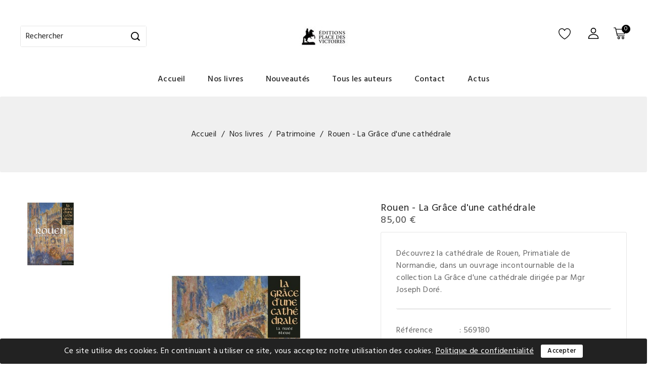

--- FILE ---
content_type: text/html; charset=utf-8
request_url: https://victoires.com/patrimoine/50-rouen-la-grace-d-une-cathedrale-9782716507929.html
body_size: 34015
content:
<!doctype html>
<html lang="fr">

  <head>
    
      
<meta charset="utf-8">


<meta http-equiv="x-ua-compatible" content="ie=edge">



  <link rel="canonical" href="https://victoires.com/patrimoine/50-rouen-la-grace-d-une-cathedrale-9782716507929.html">

  <title>Rouen - La Grâce d&#039;une cathédrale </title>
  <meta name="description" content="Découvrez les trésors de la cathédrale de Rouen dans ce livre illustré de référence!">
  <meta name="keywords" content="">
        <link rel="canonical" href="https://victoires.com/patrimoine/50-rouen-la-grace-d-une-cathedrale-9782716507929.html">
    
        
  
  
    <script type="application/ld+json">
  {
    "@context": "https://schema.org",
    "@type": "Organization",
    "name" : "Éditions Place des Victoires",
    "url" : "https://victoires.com/",
        "logo": {
      "@type": "ImageObject",
        "url":"https://victoires.com/img/logo-1726955239.jpg"
    }
      }
</script>

<script type="application/ld+json">
  {
    "@context": "https://schema.org",
    "@type": "WebPage",
    "isPartOf": {
      "@type": "WebSite",
      "url":  "https://victoires.com/",
      "name": "Éditions Place des Victoires"
    },
    "name": "Rouen - La Grâce d&#039;une cathédrale ",
    "url":  "https://victoires.com/patrimoine/50-rouen-la-grace-d-une-cathedrale-9782716507929.html"
  }
</script>


  <script type="application/ld+json">
    {
      "@context": "https://schema.org",
      "@type": "BreadcrumbList",
      "itemListElement": [
                      {
              "@type": "ListItem",
              "position": 1,
              "name": "Accueil",
              "item": "https://victoires.com/"
              },                    {
              "@type": "ListItem",
              "position": 2,
              "name": "Nos livres",
              "item": "https://victoires.com/13-nos-livres"
              },                    {
              "@type": "ListItem",
              "position": 3,
              "name": "Patrimoine",
              "item": "https://victoires.com/17-patrimoine"
              },                    {
              "@type": "ListItem",
              "position": 4,
              "name": "Rouen - La Grâce d&#039;une cathédrale",
              "item": "https://victoires.com/patrimoine/50-rouen-la-grace-d-une-cathedrale-9782716507929.html"
              }              ]
          }
  </script>
  
  
  
      <script type="application/ld+json">
  {
    "@context": "https://schema.org/",
    "@type": "Product",
    "name": "Rouen - La Grâce d&#039;une cathédrale",
    "description": "Découvrez les trésors de la cathédrale de Rouen dans ce livre illustré de référence!",
    "category": "Patrimoine",
    "image" :"https://victoires.com/165-home_default/rouen-la-grace-d-une-cathedrale.jpg",    "sku": "569180",
    "mpn": "569180"
    ,"gtin13": "9782716507929"
        ,
    "brand": {
      "@type": "Thing",
      "name": "La Nuée bleue"
    }
            ,
      "weight": {
        "@context": "https://schema.org",
        "@type": "QuantitativeValue",
        "value": "4.030000",
        "unitCode": "kg"
    }
        ,
          "offers": {
            "@type": "Offer",
            "priceCurrency": "EUR",
            "name": "Rouen - La Grâce d&#039;une cathédrale",
            "price": "85",
            "url": "https://victoires.com/patrimoine/50-rouen-la-grace-d-une-cathedrale-9782716507929.html",
            "priceValidUntil": "2026-02-16",
                          "image": ["https://victoires.com/3360-fullcategory/rouen-la-grace-d-une-cathedrale.jpg","https://victoires.com/165-fullcategory/rouen-la-grace-d-une-cathedrale.jpg"],
                        "sku": "569180",
            "mpn": "569180",
            "gtin13": "9782716507929",                                                                            "availability": "https://schema.org/InStock",
            "seller": {
              "@type": "Organization",
              "name": "Éditions Place des Victoires"
            }
          }
                }
</script>

  
  
    
  

  
  
    
  
    <meta property="og:title" content="Rouen - La Grâce d&#039;une cathédrale " />
    <meta property="og:description" content="Découvrez les trésors de la cathédrale de Rouen dans ce livre illustré de référence!" />
    <meta property="og:url" content="https://victoires.com/patrimoine/50-rouen-la-grace-d-une-cathedrale-9782716507929.html" />
    <meta property="og:site_name" content="Éditions Place des Victoires" />
    
	
            <meta property="og:image" content="https://victoires.com/3360-large_default/rouen-la-grace-d-une-cathedrale.jpg" />
        <meta property="og:type" content="product" />
    	



    <meta name="twitter:card" content="summary_large_image" />
    <meta name="twitter:title" content="Rouen - La Grâce d&#039;une cathédrale " />
    <meta name="twitter:description" content="Découvrez les trésors de la cathédrale de Rouen dans ce livre illustré de référence!" />
    <meta name="twitter:url" content="https://victoires.com/patrimoine/50-rouen-la-grace-d-une-cathedrale-9782716507929.html" />
    <meta name="twitter:site" content="@" />

            <meta name="twitter:image" content="https://victoires.com/3360-large_default/rouen-la-grace-d-une-cathedrale.jpg}" />
    



  
  
<script>(function(w,d,s,l,i){w[l]=w[l]||[];w[l].push({'gtm.start':
new Date().getTime(),event:'gtm.js'});var f=d.getElementsByTagName(s)[0],
j=d.createElement(s),dl=l!='dataLayer'?'&l='+l:'';j.async=true;j.src=
'https://www.googletagmanager.com/gtm.js?id='+i+dl;f.parentNode.insertBefore(j,f);
})(window,document,'script','dataLayer','GTM-M5RKFSV8');</script>

  
  



<meta name="viewport" content="width=device-width, initial-scale=1">



<link rel="icon" type="image/vnd.microsoft.icon" href="https://victoires.com/img/favicon.ico?1726955397">
<link rel="shortcut icon" type="image/x-icon" href="https://victoires.com/img/favicon.ico?1726955397">

<!-- Templatemela added -->

<link href="https://fonts.googleapis.com/css2?family=Hind:wght@400;500;600;700&display=swap" rel="stylesheet">
<link href="https://fonts.googleapis.com/css2?family=Hind:wght@400;500;600;700&family=Inria+Serif:ital,wght@0,300;0,400;0,700;1,300;1,400;1,700&display=swap" rel="stylesheet">



    <link rel="stylesheet" href="https://victoires.com/themes/PRSADD023/assets/cache/theme-31164a73.css" type="text/css" media="all">




    <script type="text/javascript" src="https://js.stripe.com/v3/" ></script>



  <script type="text/javascript">
        var apple_pay_button_theme = "black";
        var apple_pay_button_type = "plain";
        var baseDir = "https:\/\/victoires.com\/";
        var buttonwishlist_title_add = "Liste de souhaits";
        var buttonwishlist_title_remove = "Supprimer du panier";
        var capture_method = "automatic";
        var express_checkout = "0";
        var google_pay_button_theme = "black";
        var google_pay_button_type = "plain";
        var handle_order_action_url = "https:\/\/victoires.com\/module\/stripe_official\/handleOrderAction";
        var isLogged = false;
        var pay_pal_button_theme = "black";
        var pay_pal_button_type = "paypal";
        var postcode = null;
        var prestashop = {"cart":{"products":[],"totals":{"total":{"type":"total","label":"Total","amount":0,"value":"0,00\u00a0\u20ac"},"total_including_tax":{"type":"total","label":"Total TTC","amount":0,"value":"0,00\u00a0\u20ac"},"total_excluding_tax":{"type":"total","label":"Total HT :","amount":0,"value":"0,00\u00a0\u20ac"}},"subtotals":{"products":{"type":"products","label":"Sous-total","amount":0,"value":"0,00\u00a0\u20ac"},"discounts":null,"shipping":{"type":"shipping","label":"Livraison","amount":0,"value":""},"tax":null},"products_count":0,"summary_string":"0 articles","vouchers":{"allowed":1,"added":[]},"discounts":[],"minimalPurchase":0,"minimalPurchaseRequired":""},"currency":{"id":1,"name":"Euro","iso_code":"EUR","iso_code_num":"978","sign":"\u20ac"},"customer":{"lastname":null,"firstname":null,"email":null,"birthday":null,"newsletter":null,"newsletter_date_add":null,"optin":null,"website":null,"company":null,"siret":null,"ape":null,"is_logged":false,"gender":{"type":null,"name":null},"addresses":[]},"country":{"id_zone":1,"id_currency":0,"call_prefix":33,"iso_code":"FR","active":"1","contains_states":"0","need_identification_number":"0","need_zip_code":"1","zip_code_format":"NNNNN","display_tax_label":"1","name":"France","id":8},"language":{"name":"Fran\u00e7ais (French)","iso_code":"fr","locale":"fr-FR","language_code":"fr","active":"1","is_rtl":"0","date_format_lite":"d\/m\/Y","date_format_full":"d\/m\/Y H:i:s","id":1},"page":{"title":"","canonical":"https:\/\/victoires.com\/patrimoine\/50-rouen-la-grace-d-une-cathedrale-9782716507929.html","meta":{"title":"Rouen - La Gr\u00e2ce d'une cath\u00e9drale ","description":"D\u00e9couvrez les tr\u00e9sors de la cath\u00e9drale de Rouen dans ce livre illustr\u00e9 de r\u00e9f\u00e9rence!","keywords":"","robots":"index"},"page_name":"product","body_classes":{"lang-fr":true,"lang-rtl":false,"country-FR":true,"currency-EUR":true,"layout-full-width":true,"page-product":true,"tax-display-enabled":true,"page-customer-account":false,"product-id-50":true,"product-Rouen - La Gr\u00e2ce d'une cath\u00e9drale":true,"product-id-category-17":true,"product-id-manufacturer-4":true,"product-id-supplier-163":true,"product-available-for-order":true},"admin_notifications":[],"password-policy":{"feedbacks":{"0":"Tr\u00e8s faible","1":"Faible","2":"Moyenne","3":"Fort","4":"Tr\u00e8s fort","Straight rows of keys are easy to guess":"Les suites de touches sur le clavier sont faciles \u00e0 deviner","Short keyboard patterns are easy to guess":"Les mod\u00e8les courts sur le clavier sont faciles \u00e0 deviner.","Use a longer keyboard pattern with more turns":"Utilisez une combinaison de touches plus longue et plus complexe.","Repeats like \"aaa\" are easy to guess":"Les r\u00e9p\u00e9titions (ex. : \"aaa\") sont faciles \u00e0 deviner.","Repeats like \"abcabcabc\" are only slightly harder to guess than \"abc\"":"Les r\u00e9p\u00e9titions (ex. : \"abcabcabc\") sont seulement un peu plus difficiles \u00e0 deviner que \"abc\".","Sequences like abc or 6543 are easy to guess":"Les s\u00e9quences (ex. : abc ou 6543) sont faciles \u00e0 deviner.","Recent years are easy to guess":"Les ann\u00e9es r\u00e9centes sont faciles \u00e0 deviner.","Dates are often easy to guess":"Les dates sont souvent faciles \u00e0 deviner.","This is a top-10 common password":"Ce mot de passe figure parmi les 10 mots de passe les plus courants.","This is a top-100 common password":"Ce mot de passe figure parmi les 100 mots de passe les plus courants.","This is a very common password":"Ceci est un mot de passe tr\u00e8s courant.","This is similar to a commonly used password":"Ce mot de passe est similaire \u00e0 un mot de passe couramment utilis\u00e9.","A word by itself is easy to guess":"Un mot seul est facile \u00e0 deviner.","Names and surnames by themselves are easy to guess":"Les noms et les surnoms seuls sont faciles \u00e0 deviner.","Common names and surnames are easy to guess":"Les noms et les pr\u00e9noms courants sont faciles \u00e0 deviner.","Use a few words, avoid common phrases":"Utilisez quelques mots, \u00e9vitez les phrases courantes.","No need for symbols, digits, or uppercase letters":"Pas besoin de symboles, de chiffres ou de majuscules.","Avoid repeated words and characters":"\u00c9viter de r\u00e9p\u00e9ter les mots et les caract\u00e8res.","Avoid sequences":"\u00c9viter les s\u00e9quences.","Avoid recent years":"\u00c9vitez les ann\u00e9es r\u00e9centes.","Avoid years that are associated with you":"\u00c9vitez les ann\u00e9es qui vous sont associ\u00e9es.","Avoid dates and years that are associated with you":"\u00c9vitez les dates et les ann\u00e9es qui vous sont associ\u00e9es.","Capitalization doesn't help very much":"Les majuscules ne sont pas tr\u00e8s utiles.","All-uppercase is almost as easy to guess as all-lowercase":"Un mot de passe tout en majuscules est presque aussi facile \u00e0 deviner qu'un mot de passe tout en minuscules.","Reversed words aren't much harder to guess":"Les mots invers\u00e9s ne sont pas beaucoup plus difficiles \u00e0 deviner.","Predictable substitutions like '@' instead of 'a' don't help very much":"Les substitutions pr\u00e9visibles comme '\"@\" au lieu de \"a\" n'aident pas beaucoup.","Add another word or two. Uncommon words are better.":"Ajoutez un autre mot ou deux. Pr\u00e9f\u00e9rez les mots peu courants."}}},"shop":{"name":"\u00c9ditions Place des Victoires","logo":"https:\/\/victoires.com\/img\/logo-1726955239.jpg","stores_icon":"https:\/\/victoires.com\/img\/logo_stores.png","favicon":"https:\/\/victoires.com\/img\/favicon.ico"},"core_js_public_path":"\/themes\/","urls":{"base_url":"https:\/\/victoires.com\/","current_url":"https:\/\/victoires.com\/patrimoine\/50-rouen-la-grace-d-une-cathedrale-9782716507929.html","shop_domain_url":"https:\/\/victoires.com","img_ps_url":"https:\/\/victoires.com\/img\/","img_cat_url":"https:\/\/victoires.com\/img\/c\/","img_lang_url":"https:\/\/victoires.com\/img\/l\/","img_prod_url":"https:\/\/victoires.com\/img\/p\/","img_manu_url":"https:\/\/victoires.com\/img\/m\/","img_sup_url":"https:\/\/victoires.com\/img\/su\/","img_ship_url":"https:\/\/victoires.com\/img\/s\/","img_store_url":"https:\/\/victoires.com\/img\/st\/","img_col_url":"https:\/\/victoires.com\/img\/co\/","img_url":"https:\/\/victoires.com\/themes\/PRSADD023\/assets\/img\/","css_url":"https:\/\/victoires.com\/themes\/PRSADD023\/assets\/css\/","js_url":"https:\/\/victoires.com\/themes\/PRSADD023\/assets\/js\/","pic_url":"https:\/\/victoires.com\/upload\/","theme_assets":"https:\/\/victoires.com\/themes\/PRSADD023\/assets\/","theme_dir":"https:\/\/victoires.com\/themes\/PRSADD023\/","pages":{"address":"https:\/\/victoires.com\/adresse","addresses":"https:\/\/victoires.com\/adresses","authentication":"https:\/\/victoires.com\/connexion","manufacturer":"https:\/\/victoires.com\/fabricants","cart":"https:\/\/victoires.com\/panier","category":"https:\/\/victoires.com\/index.php?controller=category","cms":"https:\/\/victoires.com\/index.php?controller=cms","contact":"https:\/\/victoires.com\/nous-contacter","discount":"https:\/\/victoires.com\/reduction","guest_tracking":"https:\/\/victoires.com\/suivi-commande-invite","history":"https:\/\/victoires.com\/historique-commandes","identity":"https:\/\/victoires.com\/identite","index":"https:\/\/victoires.com\/","my_account":"https:\/\/victoires.com\/mon-compte","order_confirmation":"https:\/\/victoires.com\/confirmation-commande","order_detail":"https:\/\/victoires.com\/index.php?controller=order-detail","order_follow":"https:\/\/victoires.com\/suivi-commande","order":"https:\/\/victoires.com\/commande","order_return":"https:\/\/victoires.com\/index.php?controller=order-return","order_slip":"https:\/\/victoires.com\/avoirs","pagenotfound":"https:\/\/victoires.com\/page-introuvable","password":"https:\/\/victoires.com\/recuperation-mot-de-passe","pdf_invoice":"https:\/\/victoires.com\/index.php?controller=pdf-invoice","pdf_order_return":"https:\/\/victoires.com\/index.php?controller=pdf-order-return","pdf_order_slip":"https:\/\/victoires.com\/index.php?controller=pdf-order-slip","prices_drop":"https:\/\/victoires.com\/promotions","product":"https:\/\/victoires.com\/index.php?controller=product","registration":"https:\/\/victoires.com\/index.php?controller=registration","search":"https:\/\/victoires.com\/recherche","sitemap":"https:\/\/victoires.com\/plan-site","stores":"https:\/\/victoires.com\/magasins","supplier":"https:\/\/victoires.com\/auteurs","new_products":"https:\/\/victoires.com\/nouveaux-produits","brands":"https:\/\/victoires.com\/fabricants","register":"https:\/\/victoires.com\/index.php?controller=registration","order_login":"https:\/\/victoires.com\/commande?login=1"},"alternative_langs":[],"actions":{"logout":"https:\/\/victoires.com\/?mylogout="},"no_picture_image":{"bySize":{"cart_default":{"url":"https:\/\/victoires.com\/img\/p\/fr-default-cart_default.jpg","width":80,"height":99},"small_default":{"url":"https:\/\/victoires.com\/img\/p\/fr-default-small_default.jpg","width":98,"height":121},"home_default":{"url":"https:\/\/victoires.com\/img\/p\/fr-default-home_default.jpg","width":277,"height":343},"medium_default":{"url":"https:\/\/victoires.com\/img\/p\/fr-default-medium_default.jpg","width":458,"height":566},"large_default":{"url":"https:\/\/victoires.com\/img\/p\/fr-default-large_default.jpg","width":808,"height":1000},"fullcategory":{"url":"https:\/\/victoires.com\/img\/p\/fr-default-fullcategory.jpg","width":1920,"height":711}},"small":{"url":"https:\/\/victoires.com\/img\/p\/fr-default-cart_default.jpg","width":80,"height":99},"medium":{"url":"https:\/\/victoires.com\/img\/p\/fr-default-medium_default.jpg","width":458,"height":566},"large":{"url":"https:\/\/victoires.com\/img\/p\/fr-default-fullcategory.jpg","width":1920,"height":711},"legend":""}},"configuration":{"display_taxes_label":true,"display_prices_tax_incl":true,"is_catalog":false,"show_prices":true,"opt_in":{"partner":true},"quantity_discount":{"type":"discount","label":"Remise sur prix unitaire"},"voucher_enabled":1,"return_enabled":0},"field_required":[],"breadcrumb":{"links":[{"title":"Accueil","url":"https:\/\/victoires.com\/"},{"title":"Nos livres","url":"https:\/\/victoires.com\/13-nos-livres"},{"title":"Patrimoine","url":"https:\/\/victoires.com\/17-patrimoine"},{"title":"Rouen - La Gr\u00e2ce d'une cath\u00e9drale","url":"https:\/\/victoires.com\/patrimoine\/50-rouen-la-grace-d-une-cathedrale-9782716507929.html"}],"count":4},"link":{"protocol_link":"https:\/\/","protocol_content":"https:\/\/"},"time":1769905233,"static_token":"f59617f911996cde48f48990715f8427","token":"5051ad78cc30b31bf77bae8ddf224429","debug":false};
        var psemailsubscription_subscription = "https:\/\/victoires.com\/module\/ps_emailsubscription\/subscription";
        var psr_icon_color = "#F19D76";
        var stripe_address = {"id":null,"id_shop_list":[],"force_id":false,"id_customer":null,"id_manufacturer":null,"id_supplier":null,"id_warehouse":null,"id_country":null,"id_state":null,"country":null,"alias":null,"company":null,"lastname":null,"firstname":null,"address1":null,"address2":null,"postcode":null,"city":null,"other":null,"phone":null,"phone_mobile":null,"vat_number":null,"dni":null,"date_add":null,"date_upd":null,"deleted":false};
        var stripe_address_country_code = false;
        var stripe_amount = 0;
        var stripe_calculate_shipping = "https:\/\/victoires.com\/module\/stripe_official\/calculateShipping";
        var stripe_create_elements = "https:\/\/victoires.com\/module\/stripe_official\/createElements";
        var stripe_create_express_checkout = "https:\/\/victoires.com\/module\/stripe_official\/createExpressCheckout";
        var stripe_create_intent = "https:\/\/victoires.com\/module\/stripe_official\/createIntent";
        var stripe_css = "{\"base\": {\"iconColor\": \"#666ee8\",\"color\": \"#31325f\",\"fontWeight\": 400,\"fontFamily\": \"-apple-system, BlinkMacSystemFont, Segoe UI, Roboto, Oxygen-Sans, Ubuntu, Cantarell, Helvetica Neue, sans-serif\",\"fontSmoothing\": \"antialiased\",\"fontSize\": \"15px\",\"::placeholder\": { \"color\": \"#aab7c4\" },\":-webkit-autofill\": { \"color\": \"#666ee8\" }}}";
        var stripe_currency = "eur";
        var stripe_email = null;
        var stripe_express_amount = 8500;
        var stripe_express_carriers = [{"id_carrier":28,"id_reference":1,"name":"Victoires","url":"","active":1,"deleted":0,"shipping_handling":0,"range_behavior":0,"is_module":0,"is_free":0,"shipping_external":0,"need_range":0,"external_module_name":"","shipping_method":2,"position":0,"max_width":0,"max_height":0,"max_depth":0,"max_weight":"0.000000","grade":0,"delay":"10 jours"},{"id_carrier":30,"id_reference":6,"name":"Click & Collect au 6 rue du mail 75002 Paris","url":"","active":1,"deleted":0,"shipping_handling":1,"range_behavior":0,"is_module":0,"is_free":1,"shipping_external":0,"need_range":0,"external_module_name":"","shipping_method":1,"position":1,"max_width":0,"max_height":0,"max_depth":0,"max_weight":"0.000000","grade":0,"delay":"imm\u00e9diat"},{"id_carrier":27,"id_reference":14,"name":"Cathedrales","url":"","active":1,"deleted":0,"shipping_handling":0,"range_behavior":0,"is_module":0,"is_free":0,"shipping_external":0,"need_range":0,"external_module_name":"","shipping_method":2,"position":6,"max_width":0,"max_height":0,"max_depth":0,"max_weight":"0.000000","grade":0,"delay":"Environ 4 jours"}];
        var stripe_express_cart_id = null;
        var stripe_express_currency_iso = "eur";
        var stripe_express_customer_model = {"email":null,"name":" ","id":null,"address":{"city":null,"countryIso":null,"street":null,"zipCode":null,"state":null}};
        var stripe_express_phone = null;
        var stripe_express_product_id = 50;
        var stripe_express_return_url = "https:\/\/victoires.com\/module\/stripe_official\/orderConfirmationReturn?";
        var stripe_fullname = " ";
        var stripe_layout = "accordion";
        var stripe_locale = "fr";
        var stripe_locations = [""];
        var stripe_merchant_country_code = "FR";
        var stripe_message = {"processing":"Processing\u2026","accept_cgv":"Please accept the CGV","redirecting":"Redirecting\u2026"};
        var stripe_module_dir = "\/modules\/stripe_official";
        var stripe_order_confirm = "https:\/\/victoires.com\/module\/stripe_official\/orderConfirmationReturn";
        var stripe_payment_elements_enabled = "1";
        var stripe_pk = "pk_live_PCIyNElwni7rsN6ETkJ447dN002m7BF9F0";
        var stripe_position = "middle";
        var stripe_postcode_disabled = "0";
        var stripe_ps_version = "1.7";
        var stripe_theme = "stripe";
        var use_new_ps_translation = true;
        var wishlist_add = "Le produit a \u00e9t\u00e9 ajout\u00e9 \u00e0 votre liste";
        var wishlist_cancel_txt = "Annuler";
        var wishlist_confirm_del_txt = "Supprimer l'\u00e9l\u00e9ment s\u00e9lectionn\u00e9?";
        var wishlist_del_default_txt = "Impossible de supprimer par d\u00e9faut liste";
        var wishlist_email_txt = "E-mail";
        var wishlist_loggin_required = "Vous devez \u00eatre connect\u00e9 pour g\u00e9rer votre liste";
        var wishlist_ok_txt = "D'accord";
        var wishlist_quantity_required = "Vous devez saisir une quantit\u00e9";
        var wishlist_remove = "Le produit a \u00e9t\u00e9 retir\u00e9 de votre liste";
        var wishlist_reset_txt = "R\u00e9initialiser";
        var wishlist_send_txt = "Envoyer";
        var wishlist_send_wishlist_txt = "Envoyer liste";
        var wishlist_url = "https:\/\/victoires.com\/module\/stfeature\/mywishlist";
        var wishlist_viewwishlist = "Voir votre liste";
      </script>



  <script async src="https://www.googletagmanager.com/gtag/js?id=UA-167584575-1"></script><script>
			
		window.dataLayer = window.dataLayer || [];
		function gtag(){dataLayer.push(arguments);}
		gtag('js', new Date());
		
  	  	gtag('config', 'AW-AW-688708383');  	gtag('config', 'UA-167584575-1');</script>




    
  <meta property="og:type" content="product">
    <meta property="og:image" content="https://victoires.com/165-fullcategory/rouen-la-grace-d-une-cathedrale.jpg">
  
    <meta property="product:pretax_price:amount" content="80.57">
  <meta property="product:pretax_price:currency" content="EUR">
  <meta property="product:price:amount" content="85">
  <meta property="product:price:currency" content="EUR">
      <meta property="product:weight:value" content="4.030000">
  <meta property="product:weight:units" content="kg">
  
  </head>

  <body id="product" class="lang-fr country-fr currency-eur layout-full-width page-product tax-display-enabled product-id-50 product-rouen-la-grace-d-une-cathedrale product-id-category-17 product-id-manufacturer-4 product-id-supplier-163 product-available-for-order">

    
    
    

    <main id="page">
      
              
      <header id="header">
        
          
  <div class="header-banner">
    
  </div>



<nav class="header-nav">
	<div class="container">
		<div class="hidden-md-down">
			<div class="left-nav">
				
			</div>
			
			<div class="right-nav">
				
			</div>
		</div>
		
			<div class="hidden-lg-up text-xs-center mobile container">
			<div class="top-logo" id="_mobile_logo"></div>
			  	<div class="container menu-container">
				    <div class="menu-icon">
				     <div class="cat-title"> <i class="material-icons menu-open">&#xE5D2;</i></div>
				    </div>
			</div>

				
			<div class="pull-xs-right" id="_mobile_cart"></div>
			<div class="pull-xs-right" id="_mobile_user_info">
			</div>
			<div class="clearfix"></div>
		</div>
	</div>
</nav>



	<div class="header-top">
			<div class="container">
				<div class="overlay"></div>
					<div class="header_logo hidden-md-down" id="_desktop_logo">
											              <a href="https://victoires.com/">
    <img
      class="logo"
      src="https://victoires.com/img/logo-1726955239.jpg"
      alt="Éditions Place des Victoires"
      loading="lazy">
                			</a>
            											</div>
			<div id="_desktop_cart">
  <div class="blockcart cart-preview inactive" data-refresh-url="//victoires.com/module/ps_shoppingcart/ajax">
    <div class="header blockcart-header">
	 	
	<span class="icon_menu">
		<a class="cartextra" rel="nofollow" href="//victoires.com/panier?action=show" > 
			
         	<a id="bgimage" class="carthome" rel="nofollow" href="//victoires.com/panier?action=show"data-toggle="dropdown" aria-haspopup="true" aria-expanded="false"> 				
         		<span class="cart-products-counthome">0</span>
         	</a>
		</a>
	</span>
		
		<div class="cart_block block exclusive">
            <div class="top-block-cart">
               <div class="toggle-title">Panier (0)</div>
               <div class="close-icon">fermer</div>
            </div>
            <div class="block_content">
               <div class="cart_block_list">
                  	
               </div>
                              <div class="no-more-item">
                  <div class="no-img" ><img src="https://victoires.com/themes/PRSADD023/assets/img/megnor/empty-cart.svg"></div>
                  <div class="empty-text">Il n'y a plus d'articles dans votre panier </div>
                  <a rel="nofollow" href="https://victoires.com/" class="continue"><button type="button" class="btn btn-secondary btn-primary">Continuer les achats</button></a>
               </div>
                           </div>
         </div>
      </div>
    </div>
  </div>
<div id="_desktop_user_info">
	<div class="tm_userinfotitle"></div>
  <ul class="user-info">
          <a
        href="https://victoires.com/mon-compte"
        title="Connectez-vous à votre compte client"
        rel="nofollow"
      >
        <i class="material-icons">&#xe899;</i>
        <span class="hidden-md-down">Se connecter</span>
      </a>
        
  </div>
  <div class="head-wishlist">
    <a
      class="ap-btn-wishlist"
      href="https://victoires.com/module/stfeature/mywishlist"
      title="Liste de souhaits"
      rel="nofollow"
    >
    <i class="material-icons">&#xE87E;</i>
    <span class="icon">Liste de souhaits</span>
    <span class="ap-total-wishlist">0</span>
    </a>
</div>

  <!-- Block search module TOP -->

<div id="search_widget" class="col-lg-4 col-md-5 col-sm-12 search-widget" data-search-controller-url="//victoires.com/recherche">
		<span class="search_button"></span>
	<div class="searchtoggle">
	<form method="get" action="//victoires.com/recherche">
		<input type="hidden" name="controller" value="search">
		<input type="text" name="s" value="" placeholder="Rechercher" aria-label="Rechercher">
		<button type="submit">
			
		</button>
	</form>
</div>
</div>
<!-- /Block search module TOP -->


<div class="menu col-lg-8 col-md-7 js-top-menu position-static hidden-md-down" id="_desktop_top_menu">
    
          <ul class="top-menu" id="top-menu" data-depth="0">
                    <li class="link" id="lnk-accueil">
                         
              <a
                class="dropdown-item"
                href="https://victoires.com" data-depth="0"
                              >
                                Accueil
              </a>
                          </li>
                    <li class="category" id="category-13">
                         
              <a
                class="dropdown-item"
                href="https://victoires.com/13-nos-livres" data-depth="0"
                              >
                                                                      <span class="pull-xs-right hidden-lg-up">
                    <span data-target="#top_sub_menu_56218" data-toggle="collapse" class="navbar-toggler collapse-icons">
                    
                      <i class="material-icons add">&#xE313;</i>
                      <i class="material-icons remove">&#xE316;</i>
                    </span>
                  </span>
                                Nos livres
              </a>
                            <div  class="popover sub-menu js-sub-menu collapse" id="top_sub_menu_56218">
                
          <ul class="top-menu"  data-depth="1">
                    <li class="category" id="category-17">
                         
              <a
                class="dropdown-item dropdown-submenu"
                href="https://victoires.com/17-patrimoine" data-depth="1"
                              >
                                Patrimoine
              </a>
                          </li>
                    <li class="category" id="category-18">
                         
              <a
                class="dropdown-item dropdown-submenu"
                href="https://victoires.com/18-beaux-arts" data-depth="1"
                              >
                                Beaux-Arts
              </a>
                          </li>
                    <li class="category" id="category-47">
                         
              <a
                class="dropdown-item dropdown-submenu"
                href="https://victoires.com/47-collection-little-guide" data-depth="1"
                              >
                                Little Guide
              </a>
                          </li>
                    <li class="category" id="category-44">
                         
              <a
                class="dropdown-item dropdown-submenu"
                href="https://victoires.com/44-graphisme" data-depth="1"
                              >
                                Graphisme
              </a>
                          </li>
                    <li class="category" id="category-23">
                         
              <a
                class="dropdown-item dropdown-submenu"
                href="https://victoires.com/23-mode-luxe" data-depth="1"
                              >
                                Mode &amp; Luxe
              </a>
                          </li>
                    <li class="category" id="category-46">
                         
              <a
                class="dropdown-item dropdown-submenu"
                href="https://victoires.com/46-automobile" data-depth="1"
                              >
                                Automobile
              </a>
                          </li>
                    <li class="category" id="category-30">
                         
              <a
                class="dropdown-item dropdown-submenu"
                href="https://victoires.com/30-musique-cinema" data-depth="1"
                              >
                                Musique &amp; Cinéma
              </a>
                          </li>
                    <li class="category" id="category-26">
                         
              <a
                class="dropdown-item dropdown-submenu"
                href="https://victoires.com/26-architecture" data-depth="1"
                              >
                                Architecture
              </a>
                          </li>
                    <li class="category" id="category-32">
                         
              <a
                class="dropdown-item dropdown-submenu"
                href="https://victoires.com/32-voyage-nature" data-depth="1"
                              >
                                Voyage &amp; Nature
              </a>
                          </li>
                    <li class="category" id="category-33">
                         
              <a
                class="dropdown-item dropdown-submenu"
                href="https://victoires.com/33-sciences" data-depth="1"
                              >
                                Sciences
              </a>
                          </li>
                    <li class="category" id="category-21">
                         
              <a
                class="dropdown-item dropdown-submenu"
                href="https://victoires.com/21-histoire" data-depth="1"
                              >
                                Histoire
              </a>
                          </li>
                    <li class="category" id="category-31">
                         
              <a
                class="dropdown-item dropdown-submenu"
                href="https://victoires.com/31-pratique" data-depth="1"
                              >
                                Pratique
              </a>
                          </li>
                    <li class="category" id="category-27">
                         
              <a
                class="dropdown-item dropdown-submenu"
                href="https://victoires.com/27-jeunesse" data-depth="1"
                              >
                                Jeunesse
              </a>
                          </li>
                    <li class="category" id="category-34">
                         
              <a
                class="dropdown-item dropdown-submenu"
                href="https://victoires.com/34-calendriers" data-depth="1"
                              >
                                Calendriers
              </a>
                          </li>
              </ul>
    
				<div class="menu-banners">
				  				</div>
              </div>
                          </li>
                    <li class="link" id="lnk-nouveautes">
                         
              <a
                class="dropdown-item"
                href="nouveaux-produits" data-depth="0"
                              >
                                Nouveautés
              </a>
                          </li>
                    <li class="suppliers" id="suppliers">
                         
              <a
                class="dropdown-item"
                href="https://victoires.com/auteurs" data-depth="0"
                              >
                                                                      <span class="pull-xs-right hidden-lg-up">
                    <span data-target="#top_sub_menu_1222" data-toggle="collapse" class="navbar-toggler collapse-icons">
                    
                      <i class="material-icons add">&#xE313;</i>
                      <i class="material-icons remove">&#xE316;</i>
                    </span>
                  </span>
                                Tous les auteurs
              </a>
                            <div  class="popover sub-menu js-sub-menu collapse" id="top_sub_menu_1222">
                
          <ul class="top-menu"  data-depth="1">
                    <li class="supplier" id="supplier-227">
                         
              <a
                class="dropdown-item dropdown-submenu"
                href="https://victoires.com/auteur/227-abron-claude" data-depth="1"
                              >
                                Abron Claude
              </a>
                          </li>
                    <li class="supplier" id="supplier-492">
                         
              <a
                class="dropdown-item dropdown-submenu"
                href="https://victoires.com/auteur/492-andreu-david" data-depth="1"
                              >
                                Andreu David
              </a>
                          </li>
                    <li class="supplier" id="supplier-432">
                         
              <a
                class="dropdown-item dropdown-submenu"
                href="https://victoires.com/auteur/432-angheben-marcello" data-depth="1"
                              >
                                Angheben Marcello
              </a>
                          </li>
                    <li class="supplier" id="supplier-479">
                         
              <a
                class="dropdown-item dropdown-submenu"
                href="https://victoires.com/auteur/479-antonelli-stefano" data-depth="1"
                              >
                                Antonelli Stefano
              </a>
                          </li>
                    <li class="supplier" id="supplier-311">
                         
              <a
                class="dropdown-item dropdown-submenu"
                href="https://victoires.com/auteur/311-arcand-kimberly" data-depth="1"
                              >
                                Arcand Kimberly
              </a>
                          </li>
                    <li class="supplier" id="supplier-326">
                         
              <a
                class="dropdown-item dropdown-submenu"
                href="https://victoires.com/auteur/326-arcas-jose-fernando" data-depth="1"
                              >
                                Arcas Jose Fernando
              </a>
                          </li>
                    <li class="supplier" id="supplier-294">
                         
              <a
                class="dropdown-item dropdown-submenu"
                href="https://victoires.com/auteur/294-arcas-santiago" data-depth="1"
                              >
                                Arcas Santiago
              </a>
                          </li>
                    <li class="supplier" id="supplier-229">
                         
              <a
                class="dropdown-item dropdown-submenu"
                href="https://victoires.com/auteur/229-artigas-isabel" data-depth="1"
                              >
                                Artigas Isabel
              </a>
                          </li>
                    <li class="supplier" id="supplier-433">
                         
              <a
                class="dropdown-item dropdown-submenu"
                href="https://victoires.com/auteur/433-aucourt-rene" data-depth="1"
                              >
                                Aucourt René
              </a>
                          </li>
                    <li class="supplier" id="supplier-434">
                         
              <a
                class="dropdown-item dropdown-submenu"
                href="https://victoires.com/auteur/434-auduc-georges" data-depth="1"
                              >
                                Auduc Georges
              </a>
                          </li>
                    <li class="supplier" id="supplier-597">
                         
              <a
                class="dropdown-item dropdown-submenu"
                href="https://victoires.com/auteur/597-auzas-annie" data-depth="1"
                              >
                                Auzas Annie
              </a>
                          </li>
                    <li class="supplier" id="supplier-381">
                         
              <a
                class="dropdown-item dropdown-submenu"
                href="https://victoires.com/auteur/381-averty-christophe" data-depth="1"
                              >
                                Averty Christophe
              </a>
                          </li>
                    <li class="supplier" id="supplier-174">
                         
              <a
                class="dropdown-item dropdown-submenu"
                href="https://victoires.com/auteur/174-bacchielli-lidiano" data-depth="1"
                              >
                                Bacchielli Lidiano
              </a>
                          </li>
                    <li class="supplier" id="supplier-233">
                         
              <a
                class="dropdown-item dropdown-submenu"
                href="https://victoires.com/auteur/233-bachechi-luca" data-depth="1"
                              >
                                Bachechi Luca
              </a>
                          </li>
                    <li class="supplier" id="supplier-269">
                         
              <a
                class="dropdown-item dropdown-submenu"
                href="https://victoires.com/auteur/269-bacon-tony" data-depth="1"
                              >
                                Bacon Tony
              </a>
                          </li>
                    <li class="supplier" id="supplier-330">
                         
              <a
                class="dropdown-item dropdown-submenu"
                href="https://victoires.com/auteur/330-badalona-ballestar-vicenc" data-depth="1"
                              >
                                Badalona Ballestar Vicenç
              </a>
                          </li>
                    <li class="supplier" id="supplier-346">
                         
              <a
                class="dropdown-item dropdown-submenu"
                href="https://victoires.com/auteur/346-baitinger-frederic-charles" data-depth="1"
                              >
                                Baitinger Frédéric-Charles
              </a>
                          </li>
                    <li class="supplier" id="supplier-435">
                         
              <a
                class="dropdown-item dropdown-submenu"
                href="https://victoires.com/auteur/435-balcon-berry-sylvie" data-depth="1"
                              >
                                Balcon-Berry Sylvie
              </a>
                          </li>
                    <li class="supplier" id="supplier-598">
                         
              <a
                class="dropdown-item dropdown-submenu"
                href="https://victoires.com/auteur/598-barbier-josiane" data-depth="1"
                              >
                                Barbier Josiane
              </a>
                          </li>
                    <li class="supplier" id="supplier-540">
                         
              <a
                class="dropdown-item dropdown-submenu"
                href="https://victoires.com/auteur/540-bastet-delphine" data-depth="1"
                              >
                                Bastet Delphine
              </a>
                          </li>
                    <li class="supplier" id="supplier-352">
                         
              <a
                class="dropdown-item dropdown-submenu"
                href="https://victoires.com/auteur/352-bastianelli-gilles" data-depth="1"
                              >
                                Bastianelli Gilles
              </a>
                          </li>
                    <li class="supplier" id="supplier-510">
                         
              <a
                class="dropdown-item dropdown-submenu"
                href="https://victoires.com/auteur/510-bateman-kristen" data-depth="1"
                              >
                                Bateman Kristen
              </a>
                          </li>
                    <li class="supplier" id="supplier-499">
                         
              <a
                class="dropdown-item dropdown-submenu"
                href="https://victoires.com/auteur/499-baxter-wright-emma" data-depth="1"
                              >
                                Baxter-Wright Emma
              </a>
                          </li>
                    <li class="supplier" id="supplier-354">
                         
              <a
                class="dropdown-item dropdown-submenu"
                href="https://victoires.com/auteur/354-becerra-maria-jose" data-depth="1"
                              >
                                Becerra Maria Jose
              </a>
                          </li>
                    <li class="supplier" id="supplier-281">
                         
              <a
                class="dropdown-item dropdown-submenu"
                href="https://victoires.com/auteur/281-becker-dirk" data-depth="1"
                              >
                                Becker Dirk
              </a>
                          </li>
                    <li class="supplier" id="supplier-484">
                         
              <a
                class="dropdown-item dropdown-submenu"
                href="https://victoires.com/auteur/484-bednorz-achim" data-depth="1"
                              >
                                Bednorz Achim
              </a>
                          </li>
                    <li class="supplier" id="supplier-246">
                         
              <a
                class="dropdown-item dropdown-submenu"
                href="https://victoires.com/auteur/246-ben-mahmoud-feriel" data-depth="1"
                              >
                                Ben Mahmoud Feriel
              </a>
                          </li>
                    <li class="supplier" id="supplier-599">
                         
              <a
                class="dropdown-item dropdown-submenu"
                href="https://victoires.com/auteur/599-benoist-jacques" data-depth="1"
                              >
                                Benoist Jacques
              </a>
                          </li>
                    <li class="supplier" id="supplier-257">
                         
              <a
                class="dropdown-item dropdown-submenu"
                href="https://victoires.com/auteur/257-bensard-eva" data-depth="1"
                              >
                                Bensard Eva
              </a>
                          </li>
                    <li class="supplier" id="supplier-262">
                         
              <a
                class="dropdown-item dropdown-submenu"
                href="https://victoires.com/auteur/262-berchery-patrice" data-depth="1"
                              >
                                Berchery Patrice
              </a>
                          </li>
                    <li class="supplier" id="supplier-600">
                         
              <a
                class="dropdown-item dropdown-submenu"
                href="https://victoires.com/auteur/600-berger-sabine" data-depth="1"
                              >
                                Berger Sabine
              </a>
                          </li>
                    <li class="supplier" id="supplier-547">
                         
              <a
                class="dropdown-item dropdown-submenu"
                href="https://victoires.com/auteur/547-bergeret-frederique" data-depth="1"
                              >
                                Bergeret Frédérique
              </a>
                          </li>
                    <li class="supplier" id="supplier-365">
                         
              <a
                class="dropdown-item dropdown-submenu"
                href="https://victoires.com/auteur/365-bernhart-udo" data-depth="1"
                              >
                                Bernhart Udo
              </a>
                          </li>
                    <li class="supplier" id="supplier-436">
                         
              <a
                class="dropdown-item dropdown-submenu"
                href="https://victoires.com/auteur/436-berry-walter" data-depth="1"
                              >
                                Berry Walter
              </a>
                          </li>
                    <li class="supplier" id="supplier-548">
                         
              <a
                class="dropdown-item dropdown-submenu"
                href="https://victoires.com/auteur/548-berti-michela" data-depth="1"
                              >
                                Berti Michela 
              </a>
                          </li>
                    <li class="supplier" id="supplier-400">
                         
              <a
                class="dropdown-item dropdown-submenu"
                href="https://victoires.com/auteur/400-biguet-olivier" data-depth="1"
                              >
                                Biguet Olivier
              </a>
                          </li>
                    <li class="supplier" id="supplier-382">
                         
              <a
                class="dropdown-item dropdown-submenu"
                href="https://victoires.com/auteur/382-binde-josephine" data-depth="1"
                              >
                                Bindé Joséphine
              </a>
                          </li>
                    <li class="supplier" id="supplier-601">
                         
              <a
                class="dropdown-item dropdown-submenu"
                href="https://victoires.com/auteur/601-bisaro-xavier" data-depth="1"
                              >
                                Bisaro Xavier
              </a>
                          </li>
                    <li class="supplier" id="supplier-321">
                         
              <a
                class="dropdown-item dropdown-submenu"
                href="https://victoires.com/auteur/321-black-alexandra" data-depth="1"
                              >
                                Black Alexandra
              </a>
                          </li>
                    <li class="supplier" id="supplier-532">
                         
              <a
                class="dropdown-item dropdown-submenu"
                href="https://victoires.com/auteur/532-blair-john" data-depth="1"
                              >
                                Blair John
              </a>
                          </li>
                    <li class="supplier" id="supplier-268">
                         
              <a
                class="dropdown-item dropdown-submenu"
                href="https://victoires.com/auteur/268-blake-mark" data-depth="1"
                              >
                                Blake Mark
              </a>
                          </li>
                    <li class="supplier" id="supplier-312">
                         
              <a
                class="dropdown-item dropdown-submenu"
                href="https://victoires.com/auteur/312-blum-wolfgang" data-depth="1"
                              >
                                Blum Wolfgang
              </a>
                          </li>
                    <li class="supplier" id="supplier-316">
                         
              <a
                class="dropdown-item dropdown-submenu"
                href="https://victoires.com/auteur/316-boiselle-gabriele" data-depth="1"
                              >
                                Boiselle Gabriele
              </a>
                          </li>
                    <li class="supplier" id="supplier-217">
                         
              <a
                class="dropdown-item dropdown-submenu"
                href="https://victoires.com/auteur/217-bolz-franziska" data-depth="1"
                              >
                                Bolz Franziska
              </a>
                          </li>
                    <li class="supplier" id="supplier-535">
                         
              <a
                class="dropdown-item dropdown-submenu"
                href="https://victoires.com/auteur/535-bommelaer-claire" data-depth="1"
                              >
                                Bommelaer Claire
              </a>
                          </li>
                    <li class="supplier" id="supplier-220">
                         
              <a
                class="dropdown-item dropdown-submenu"
                href="https://victoires.com/auteur/220-bonazza-natalino" data-depth="1"
                              >
                                Bonazza Natalino
              </a>
                          </li>
                    <li class="supplier" id="supplier-474">
                         
              <a
                class="dropdown-item dropdown-submenu"
                href="https://victoires.com/auteur/474-bonte-pierre" data-depth="1"
                              >
                                Bonte Pierre
              </a>
                          </li>
                    <li class="supplier" id="supplier-493">
                         
              <a
                class="dropdown-item dropdown-submenu"
                href="https://victoires.com/auteur/493-bortman-alan" data-depth="1"
                              >
                                Bortman Alan
              </a>
                          </li>
                    <li class="supplier" id="supplier-437">
                         
              <a
                class="dropdown-item dropdown-submenu"
                href="https://victoires.com/auteur/437-boudon-jacques-olivier" data-depth="1"
                              >
                                Boudon Jacques-Olivier
              </a>
                          </li>
                    <li class="supplier" id="supplier-401">
                         
              <a
                class="dropdown-item dropdown-submenu"
                href="https://victoires.com/auteur/401-boulanger-karine" data-depth="1"
                              >
                                Boulanger Karine
              </a>
                          </li>
                    <li class="supplier" id="supplier-241">
                         
              <a
                class="dropdown-item dropdown-submenu"
                href="https://victoires.com/auteur/241-bourges-herve" data-depth="1"
                              >
                                Bourges Hervé
              </a>
                          </li>
                    <li class="supplier" id="supplier-549">
                         
              <a
                class="dropdown-item dropdown-submenu"
                href="https://victoires.com/auteur/549-boutroue-marie-elisabeth" data-depth="1"
                              >
                                Boutroue Marie-Élisabeth
              </a>
                          </li>
                    <li class="supplier" id="supplier-617">
                         
              <a
                class="dropdown-item dropdown-submenu"
                href="https://victoires.com/auteur/617-bradley-morgan" data-depth="1"
                              >
                                Bradley Morgan
              </a>
                          </li>
                    <li class="supplier" id="supplier-263">
                         
              <a
                class="dropdown-item dropdown-submenu"
                href="https://victoires.com/auteur/263-bream-jon" data-depth="1"
                              >
                                Bream Jon
              </a>
                          </li>
                    <li class="supplier" id="supplier-438">
                         
              <a
                class="dropdown-item dropdown-submenu"
                href="https://victoires.com/auteur/438-bresc-bautier-genevieve" data-depth="1"
                              >
                                Bresc-Bautier Geneviève
              </a>
                          </li>
                    <li class="supplier" id="supplier-214">
                         
              <a
                class="dropdown-item dropdown-submenu"
                href="https://victoires.com/auteur/214-breton-jean-jacques" data-depth="1"
                              >
                                Breton Jean-Jacques
              </a>
                          </li>
                    <li class="supplier" id="supplier-394">
                         
              <a
                class="dropdown-item dropdown-submenu"
                href="https://victoires.com/auteur/394-brockmann-jorg" data-depth="1"
                              >
                                Brockmann Jorg
              </a>
                          </li>
                    <li class="supplier" id="supplier-248">
                         
              <a
                class="dropdown-item dropdown-submenu"
                href="https://victoires.com/auteur/248-brouste-judith" data-depth="1"
                              >
                                Brouste Judith
              </a>
                          </li>
                    <li class="supplier" id="supplier-613">
                         
              <a
                class="dropdown-item dropdown-submenu"
                href="https://victoires.com/auteur/613-brozic-ashley" data-depth="1"
                              >
                                Brozic Ashley
              </a>
                          </li>
                    <li class="supplier" id="supplier-333">
                         
              <a
                class="dropdown-item dropdown-submenu"
                href="https://victoires.com/auteur/333-brulle-pierre" data-depth="1"
                              >
                                Brullé Pierre
              </a>
                          </li>
                    <li class="supplier" id="supplier-332">
                         
              <a
                class="dropdown-item dropdown-submenu"
                href="https://victoires.com/auteur/332-brun-michele" data-depth="1"
                              >
                                Brun Michèle
              </a>
                          </li>
                    <li class="supplier" id="supplier-215">
                         
              <a
                class="dropdown-item dropdown-submenu"
                href="https://victoires.com/auteur/215-bruno-silvia" data-depth="1"
                              >
                                Bruno Silvia
              </a>
                          </li>
                    <li class="supplier" id="supplier-291">
                         
              <a
                class="dropdown-item dropdown-submenu"
                href="https://victoires.com/auteur/291-bubbico-giovanna" data-depth="1"
                              >
                                Bubbico Giovanna
              </a>
                          </li>
                    <li class="supplier" id="supplier-607">
                         
              <a
                class="dropdown-item dropdown-submenu"
                href="https://victoires.com/auteur/607-bumpus-jessica" data-depth="1"
                              >
                                Bumpus Jessica
              </a>
                          </li>
                    <li class="supplier" id="supplier-610">
                         
              <a
                class="dropdown-item dropdown-submenu"
                href="https://victoires.com/auteur/610-bumpus-jessica" data-depth="1"
                              >
                                Bumpus Jessica
              </a>
                          </li>
                    <li class="supplier" id="supplier-402">
                         
              <a
                class="dropdown-item dropdown-submenu"
                href="https://victoires.com/auteur/402-buron-thierry" data-depth="1"
                              >
                                Buron Thierry
              </a>
                          </li>
                    <li class="supplier" id="supplier-486">
                         
              <a
                class="dropdown-item dropdown-submenu"
                href="https://victoires.com/auteur/486-buschmann-walter" data-depth="1"
                              >
                                Buschmann Walter
              </a>
                          </li>
                    <li class="supplier" id="supplier-169">
                         
              <a
                class="dropdown-item dropdown-submenu"
                href="https://victoires.com/auteur/169-bussagli-marco" data-depth="1"
                              >
                                Bussagli Marco
              </a>
                          </li>
                    <li class="supplier" id="supplier-603">
                         
              <a
                class="dropdown-item dropdown-submenu"
                href="https://victoires.com/auteur/603-busson-didier" data-depth="1"
                              >
                                Busson Didier
              </a>
                          </li>
                    <li class="supplier" id="supplier-604">
                         
              <a
                class="dropdown-item dropdown-submenu"
                href="https://victoires.com/auteur/604-cahne-pierre-alain" data-depth="1"
                              >
                                Cahné Pierre-Alain
              </a>
                          </li>
                    <li class="supplier" id="supplier-259">
                         
              <a
                class="dropdown-item dropdown-submenu"
                href="https://victoires.com/auteur/259-campos-cristian" data-depth="1"
                              >
                                Campos Cristian
              </a>
                          </li>
                    <li class="supplier" id="supplier-439">
                         
              <a
                class="dropdown-item dropdown-submenu"
                href="https://victoires.com/auteur/439-cannoni-camilla" data-depth="1"
                              >
                                Cannoni Camilla
              </a>
                          </li>
                    <li class="supplier" id="supplier-322">
                         
              <a
                class="dropdown-item dropdown-submenu"
                href="https://victoires.com/auteur/322-capellades-maria-teresa" data-depth="1"
                              >
                                Capellades Maria Teresa
              </a>
                          </li>
                    <li class="supplier" id="supplier-297">
                         
              <a
                class="dropdown-item dropdown-submenu"
                href="https://victoires.com/auteur/297-capellades-nuria" data-depth="1"
                              >
                                Capellades Nuria
              </a>
                          </li>
                    <li class="supplier" id="supplier-550">
                         
              <a
                class="dropdown-item dropdown-submenu"
                href="https://victoires.com/auteur/550-capriotti-adriana" data-depth="1"
                              >
                                Capriotti Adriana
              </a>
                          </li>
                    <li class="supplier" id="supplier-515">
                         
              <a
                class="dropdown-item dropdown-submenu"
                href="https://victoires.com/auteur/515-cara-florance" data-depth="1"
                              >
                                Cara Florance
              </a>
                          </li>
                    <li class="supplier" id="supplier-274">
                         
              <a
                class="dropdown-item dropdown-submenu"
                href="https://victoires.com/auteur/274-carpentier-patrick" data-depth="1"
                              >
                                Carpentier Patrick
              </a>
                          </li>
                    <li class="supplier" id="supplier-543">
                         
              <a
                class="dropdown-item dropdown-submenu"
                href="https://victoires.com/auteur/543-cartier-jean-pierre" data-depth="1"
                              >
                                Cartier Jean-Pierre
              </a>
                          </li>
                    <li class="supplier" id="supplier-327">
                         
              <a
                class="dropdown-item dropdown-submenu"
                href="https://victoires.com/auteur/327-castellani-emanuele" data-depth="1"
                              >
                                Castellani Emanuele
              </a>
                          </li>
                    <li class="supplier" id="supplier-545">
                         
              <a
                class="dropdown-item dropdown-submenu"
                href="https://victoires.com/auteur/545-chauveau-marc-frere" data-depth="1"
                              >
                                Chauveau Marc (Frère)
              </a>
                          </li>
                    <li class="supplier" id="supplier-320">
                         
              <a
                class="dropdown-item dropdown-submenu"
                href="https://victoires.com/auteur/320-chazournes-yves-de" data-depth="1"
                              >
                                Chazournes Yves de
              </a>
                          </li>
                    <li class="supplier" id="supplier-615">
                         
              <a
                class="dropdown-item dropdown-submenu"
                href="https://victoires.com/auteur/615-chitrakorin-kati" data-depth="1"
                              >
                                Chitrakorin Kati
              </a>
                          </li>
                    <li class="supplier" id="supplier-551">
                         
              <a
                class="dropdown-item dropdown-submenu"
                href="https://victoires.com/auteur/551-chodzko-agnes" data-depth="1"
                              >
                                Chodzko Agnès
              </a>
                          </li>
                    <li class="supplier" id="supplier-306">
                         
              <a
                class="dropdown-item dropdown-submenu"
                href="https://victoires.com/auteur/306-chown-marcus" data-depth="1"
                              >
                                Chown Marcus
              </a>
                          </li>
                    <li class="supplier" id="supplier-377">
                         
              <a
                class="dropdown-item dropdown-submenu"
                href="https://victoires.com/auteur/377-christoph-henning" data-depth="1"
                              >
                                Christoph Henning
              </a>
                          </li>
                    <li class="supplier" id="supplier-187">
                         
              <a
                class="dropdown-item dropdown-submenu"
                href="https://victoires.com/auteur/187-chvidkovski-dimitri" data-depth="1"
                              >
                                Chvidkovski Dimitri
              </a>
                          </li>
                    <li class="supplier" id="supplier-498">
                         
              <a
                class="dropdown-item dropdown-submenu"
                href="https://victoires.com/auteur/498-ciccarelli-lorenzo" data-depth="1"
                              >
                                Ciccarelli Lorenzo
              </a>
                          </li>
                    <li class="supplier" id="supplier-285">
                         
              <a
                class="dropdown-item dropdown-submenu"
                href="https://victoires.com/auteur/285-cirani-silvana" data-depth="1"
                              >
                                Cirani Silvana
              </a>
                          </li>
                    <li class="supplier" id="supplier-495">
                         
              <a
                class="dropdown-item dropdown-submenu"
                href="https://victoires.com/auteur/495-claquin-frederic" data-depth="1"
                              >
                                Claquin Frédéric
              </a>
                          </li>
                    <li class="supplier" id="supplier-240">
                         
              <a
                class="dropdown-item dropdown-submenu"
                href="https://victoires.com/auteur/240-clement-catherine" data-depth="1"
                              >
                                Clément Catherine
              </a>
                          </li>
                    <li class="supplier" id="supplier-513">
                         
              <a
                class="dropdown-item dropdown-submenu"
                href="https://victoires.com/auteur/513-cochrane-lauren" data-depth="1"
                              >
                                Cochrane Lauren
              </a>
                          </li>
                    <li class="supplier" id="supplier-506">
                         
              <a
                class="dropdown-item dropdown-submenu"
                href="https://victoires.com/auteur/506-codling-stuart" data-depth="1"
                              >
                                Codling Stuart
              </a>
                          </li>
                    <li class="supplier" id="supplier-163">
                         
              <a
                class="dropdown-item dropdown-submenu"
                href="https://victoires.com/auteur/163-collectif" data-depth="1"
                              >
                                Collectif
              </a>
                          </li>
                    <li class="supplier" id="supplier-403">
                         
              <a
                class="dropdown-item dropdown-submenu"
                href="https://victoires.com/auteur/403-comte-francois" data-depth="1"
                              >
                                Comte François
              </a>
                          </li>
                    <li class="supplier" id="supplier-404">
                         
              <a
                class="dropdown-item dropdown-submenu"
                href="https://victoires.com/auteur/404-coutand-vallee-virginie" data-depth="1"
                              >
                                Coutand-Vallée Virginie
              </a>
                          </li>
                    <li class="supplier" id="supplier-182">
                         
              <a
                class="dropdown-item dropdown-submenu"
                href="https://victoires.com/auteur/182-cresti-carlo" data-depth="1"
                              >
                                Cresti Carlo
              </a>
                          </li>
                    <li class="supplier" id="supplier-525">
                         
              <a
                class="dropdown-item dropdown-submenu"
                href="https://victoires.com/auteur/525-croot-viv" data-depth="1"
                              >
                                Croot Viv
              </a>
                          </li>
                    <li class="supplier" id="supplier-334">
                         
              <a
                class="dropdown-item dropdown-submenu"
                href="https://victoires.com/auteur/334-crous-joan" data-depth="1"
                              >
                                Crous Joan
              </a>
                          </li>
                    <li class="supplier" id="supplier-328">
                         
              <a
                class="dropdown-item dropdown-submenu"
                href="https://victoires.com/auteur/328-curti-francesca" data-depth="1"
                              >
                                Curti Francesca
              </a>
                          </li>
                    <li class="supplier" id="supplier-519">
                         
              <a
                class="dropdown-item dropdown-submenu"
                href="https://victoires.com/auteur/519-custard-ben" data-depth="1"
                              >
                                Custard Ben
              </a>
                          </li>
                    <li class="supplier" id="supplier-218">
                         
              <a
                class="dropdown-item dropdown-submenu"
                href="https://victoires.com/auteur/218-cuzin-jean-pierre" data-depth="1"
                              >
                                Cuzin Jean-Pierre
              </a>
                          </li>
                    <li class="supplier" id="supplier-238">
                         
              <a
                class="dropdown-item dropdown-submenu"
                href="https://victoires.com/auteur/238-d-ayala-valva-margherita" data-depth="1"
                              >
                                D&#039;Ayala Valva Margherita
              </a>
                          </li>
                    <li class="supplier" id="supplier-580">
                         
              <a
                class="dropdown-item dropdown-submenu"
                href="https://victoires.com/auteur/580-dainville-barbiche-segolene-de" data-depth="1"
                              >
                                Dainville-Barbiche Ségolène de
              </a>
                          </li>
                    <li class="supplier" id="supplier-546">
                         
              <a
                class="dropdown-item dropdown-submenu"
                href="https://victoires.com/auteur/546-dalmas-camille" data-depth="1"
                              >
                                Dalmas Camille
              </a>
                          </li>
                    <li class="supplier" id="supplier-200">
                         
              <a
                class="dropdown-item dropdown-submenu"
                href="https://victoires.com/auteur/200-dangelmaier-ruth" data-depth="1"
                              >
                                Dangelmaier Ruth
              </a>
                          </li>
                    <li class="supplier" id="supplier-393">
                         
              <a
                class="dropdown-item dropdown-submenu"
                href="https://victoires.com/auteur/393-daoud-omar" data-depth="1"
                              >
                                Daoud Omar
              </a>
                          </li>
                    <li class="supplier" id="supplier-405">
                         
              <a
                class="dropdown-item dropdown-submenu"
                href="https://victoires.com/auteur/405-davenport-guerry-emily" data-depth="1"
                              >
                                Davenport Guerry Emily
              </a>
                          </li>
                    <li class="supplier" id="supplier-318">
                         
              <a
                class="dropdown-item dropdown-submenu"
                href="https://victoires.com/auteur/318-davies-gill" data-depth="1"
                              >
                                Davies Gill
              </a>
                          </li>
                    <li class="supplier" id="supplier-522">
                         
              <a
                class="dropdown-item dropdown-submenu"
                href="https://victoires.com/auteur/522-degrasse-tyson-neil" data-depth="1"
                              >
                                Degrasse Tyson Neil
              </a>
                          </li>
                    <li class="supplier" id="supplier-581">
                         
              <a
                class="dropdown-item dropdown-submenu"
                href="https://victoires.com/auteur/581-delamarche-claire" data-depth="1"
                              >
                                Delamarche Claire
              </a>
                          </li>
                    <li class="supplier" id="supplier-398">
                         
              <a
                class="dropdown-item dropdown-submenu"
                href="https://victoires.com/auteur/398-delmas-emmanuel-mgr" data-depth="1"
                              >
                                Delmas Emmanuel (Mgr)
              </a>
                          </li>
                    <li class="supplier" id="supplier-211">
                         
              <a
                class="dropdown-item dropdown-submenu"
                href="https://victoires.com/auteur/211-delvecchio-pietro" data-depth="1"
                              >
                                Delvecchio Pietro
              </a>
                          </li>
                    <li class="supplier" id="supplier-252">
                         
              <a
                class="dropdown-item dropdown-submenu"
                href="https://victoires.com/auteur/252-demouy-patrick" data-depth="1"
                              >
                                Demouy Patrick
              </a>
                          </li>
                    <li class="supplier" id="supplier-392">
                         
              <a
                class="dropdown-item dropdown-submenu"
                href="https://victoires.com/auteur/392-denker-winnie" data-depth="1"
                              >
                                Denker Winnie
              </a>
                          </li>
                    <li class="supplier" id="supplier-303">
                         
              <a
                class="dropdown-item dropdown-submenu"
                href="https://victoires.com/auteur/303-desrosiers-daphne" data-depth="1"
                              >
                                Desrosiers Daphné
              </a>
                          </li>
                    <li class="supplier" id="supplier-544">
                         
              <a
                class="dropdown-item dropdown-submenu"
                href="https://victoires.com/auteur/544-deurbergue-maxime-pere" data-depth="1"
                              >
                                Deurbergue Maxime (Père)
              </a>
                          </li>
                    <li class="supplier" id="supplier-552">
                         
              <a
                class="dropdown-item dropdown-submenu"
                href="https://victoires.com/auteur/552-di-matteo-colette" data-depth="1"
                              >
                                Di Matteo Colette
              </a>
                          </li>
                    <li class="supplier" id="supplier-340">
                         
              <a
                class="dropdown-item dropdown-submenu"
                href="https://victoires.com/auteur/340-di-vita-antonino" data-depth="1"
                              >
                                Di Vita Antonino
              </a>
                          </li>
                    <li class="supplier" id="supplier-341">
                         
              <a
                class="dropdown-item dropdown-submenu"
                href="https://victoires.com/auteur/341-di-vita-evrard-ginette" data-depth="1"
                              >
                                Di Vita-Evrard Ginette
              </a>
                          </li>
                    <li class="supplier" id="supplier-440">
                         
              <a
                class="dropdown-item dropdown-submenu"
                href="https://victoires.com/auteur/440-didier-frederic" data-depth="1"
                              >
                                Didier Frederic
              </a>
                          </li>
                    <li class="supplier" id="supplier-541">
                         
              <a
                class="dropdown-item dropdown-submenu"
                href="https://victoires.com/auteur/541-didier-marie-helene" data-depth="1"
                              >
                                Didier Marie-Hélène
              </a>
                          </li>
                    <li class="supplier" id="supplier-582">
                         
              <a
                class="dropdown-item dropdown-submenu"
                href="https://victoires.com/auteur/582-dieudonne-sylvain" data-depth="1"
                              >
                                Dieudonné Sylvain
              </a>
                          </li>
                    <li class="supplier" id="supplier-503">
                         
              <a
                class="dropdown-item dropdown-submenu"
                href="https://victoires.com/auteur/503-dirix-emmanuelle" data-depth="1"
                              >
                                Dirix Emmanuelle
              </a>
                          </li>
                    <li class="supplier" id="supplier-228">
                         
              <a
                class="dropdown-item dropdown-submenu"
                href="https://victoires.com/auteur/228-dogheria-duccio" data-depth="1"
                              >
                                Dogheria Duccio
              </a>
                          </li>
                    <li class="supplier" id="supplier-431">
                         
              <a
                class="dropdown-item dropdown-submenu"
                href="https://victoires.com/auteur/431-dore-joseph-mgr" data-depth="1"
                              >
                                Doré Joseph (Mgr)
              </a>
                          </li>
                    <li class="supplier" id="supplier-441">
                         
              <a
                class="dropdown-item dropdown-submenu"
                href="https://victoires.com/auteur/441-dorigny-marcel" data-depth="1"
                              >
                                Dorigny Marcel
              </a>
                          </li>
                    <li class="supplier" id="supplier-264">
                         
              <a
                class="dropdown-item dropdown-submenu"
                href="https://victoires.com/auteur/264-draper-jason" data-depth="1"
                              >
                                Draper Jason
              </a>
                          </li>
                    <li class="supplier" id="supplier-537">
                         
              <a
                class="dropdown-item dropdown-submenu"
                href="https://victoires.com/auteur/537-drouin-gilles" data-depth="1"
                              >
                                Drouin Gilles
              </a>
                          </li>
                    <li class="supplier" id="supplier-397">
                         
              <a
                class="dropdown-item dropdown-submenu"
                href="https://victoires.com/auteur/397-duchene-delphine" data-depth="1"
                              >
                                Duchêne Delphine
              </a>
                          </li>
                    <li class="supplier" id="supplier-199">
                         
              <a
                class="dropdown-item dropdown-submenu"
                href="https://victoires.com/auteur/199-duchting-hajo" data-depth="1"
                              >
                                Düchting Hajo
              </a>
                          </li>
                    <li class="supplier" id="supplier-406">
                         
              <a
                class="dropdown-item dropdown-submenu"
                href="https://victoires.com/auteur/406-dufetel-nicolas" data-depth="1"
                              >
                                Dufetel Nicolas
              </a>
                          </li>
                    <li class="supplier" id="supplier-172">
                         
              <a
                class="dropdown-item dropdown-submenu"
                href="https://victoires.com/auteur/172-dufieux-philippe" data-depth="1"
                              >
                                Dufieux Philippe
              </a>
                          </li>
                    <li class="supplier" id="supplier-265">
                         
              <a
                class="dropdown-item dropdown-submenu"
                href="https://victoires.com/auteur/265-durchholz-daniel" data-depth="1"
                              >
                                Durchholz Daniel
              </a>
                          </li>
                    <li class="supplier" id="supplier-442">
                         
              <a
                class="dropdown-item dropdown-submenu"
                href="https://victoires.com/auteur/442-elsig-frederic" data-depth="1"
                              >
                                Elsig Frederic
              </a>
                          </li>
                    <li class="supplier" id="supplier-373">
                         
              <a
                class="dropdown-item dropdown-submenu"
                href="https://victoires.com/auteur/373-ender-petra" data-depth="1"
                              >
                                Ender Petra
              </a>
                          </li>
                    <li class="supplier" id="supplier-166">
                         
              <a
                class="dropdown-item dropdown-submenu"
                href="https://victoires.com/auteur/166-erlande-brandenburg-alain" data-depth="1"
                              >
                                Erlande-Brandenburg Alain
              </a>
                          </li>
                    <li class="supplier" id="supplier-553">
                         
              <a
                class="dropdown-item dropdown-submenu"
                href="https://victoires.com/auteur/553-escande-renaud-frere" data-depth="1"
                              >
                                Escande Renaud (Frère)
              </a>
                          </li>
                    <li class="supplier" id="supplier-378">
                         
              <a
                class="dropdown-item dropdown-submenu"
                href="https://victoires.com/auteur/378-etzold-joel" data-depth="1"
                              >
                                Etzold Joel
              </a>
                          </li>
                    <li class="supplier" id="supplier-501">
                         
              <a
                class="dropdown-item dropdown-submenu"
                href="https://victoires.com/auteur/501-farran-graves-laia" data-depth="1"
                              >
                                Farran Graves Laia
              </a>
                          </li>
                    <li class="supplier" id="supplier-391">
                         
              <a
                class="dropdown-item dropdown-submenu"
                href="https://victoires.com/auteur/391-faucon-regis" data-depth="1"
                              >
                                Faucon Régis
              </a>
                          </li>
                    <li class="supplier" id="supplier-390">
                         
              <a
                class="dropdown-item dropdown-submenu"
                href="https://victoires.com/auteur/390-fauque-nicolas" data-depth="1"
                              >
                                Fauqué Nicolas
              </a>
                          </li>
                    <li class="supplier" id="supplier-206">
                         
              <a
                class="dropdown-item dropdown-submenu"
                href="https://victoires.com/auteur/206-femelat-armelle" data-depth="1"
                              >
                                Femelat Armelle
              </a>
                          </li>
                    <li class="supplier" id="supplier-243">
                         
              <a
                class="dropdown-item dropdown-submenu"
                href="https://victoires.com/auteur/243-ferney-frederic" data-depth="1"
                              >
                                Ferney Frederic
              </a>
                          </li>
                    <li class="supplier" id="supplier-261">
                         
              <a
                class="dropdown-item dropdown-submenu"
                href="https://victoires.com/auteur/261-ferrario-giulio" data-depth="1"
                              >
                                Ferrario Giulio
              </a>
                          </li>
                    <li class="supplier" id="supplier-489">
                         
              <a
                class="dropdown-item dropdown-submenu"
                href="https://victoires.com/auteur/489-ferrie-chris" data-depth="1"
                              >
                                Ferrie Chris
              </a>
                          </li>
                    <li class="supplier" id="supplier-407">
                         
              <a
                class="dropdown-item dropdown-submenu"
                href="https://victoires.com/auteur/407-fillion-braguet-benedicte" data-depth="1"
                              >
                                Fillion-Braguet Bénédicte
              </a>
                          </li>
                    <li class="supplier" id="supplier-524">
                         
              <a
                class="dropdown-item dropdown-submenu"
                href="https://victoires.com/auteur/524-flavel-liz" data-depth="1"
                              >
                                Flavel Liz
              </a>
                          </li>
                    <li class="supplier" id="supplier-256">
                         
              <a
                class="dropdown-item dropdown-submenu"
                href="https://victoires.com/auteur/256-floret-anne" data-depth="1"
                              >
                                Floret Anne
              </a>
                          </li>
                    <li class="supplier" id="supplier-583">
                         
              <a
                class="dropdown-item dropdown-submenu"
                href="https://victoires.com/auteur/583-fonquernie-bernard" data-depth="1"
                              >
                                Fonquernie Bernard
              </a>
                          </li>
                    <li class="supplier" id="supplier-194">
                         
              <a
                class="dropdown-item dropdown-submenu"
                href="https://victoires.com/auteur/194-foresti-florence" data-depth="1"
                              >
                                Foresti Florence
              </a>
                          </li>
                    <li class="supplier" id="supplier-242">
                         
              <a
                class="dropdown-item dropdown-submenu"
                href="https://victoires.com/auteur/242-franck-dan" data-depth="1"
                              >
                                Franck Dan
              </a>
                          </li>
                    <li class="supplier" id="supplier-258">
                         
              <a
                class="dropdown-item dropdown-submenu"
                href="https://victoires.com/auteur/258-fransoua" data-depth="1"
                              >
                                Fransoua
              </a>
                          </li>
                    <li class="supplier" id="supplier-376">
                         
              <a
                class="dropdown-item dropdown-submenu"
                href="https://victoires.com/auteur/376-frohlich-heidi" data-depth="1"
                              >
                                Fröhlich Heidi
              </a>
                          </li>
                    <li class="supplier" id="supplier-277">
                         
              <a
                class="dropdown-item dropdown-submenu"
                href="https://victoires.com/auteur/277-fujioka-yasuko" data-depth="1"
                              >
                                Fujioka Yasuko
              </a>
                          </li>
                    <li class="supplier" id="supplier-250">
                         
              <a
                class="dropdown-item dropdown-submenu"
                href="https://victoires.com/auteur/250-fuligni-bruno" data-depth="1"
                              >
                                Fuligni Bruno
              </a>
                          </li>
                    <li class="supplier" id="supplier-190">
                         
              <a
                class="dropdown-item dropdown-submenu"
                href="https://victoires.com/auteur/190-gady-alexandre" data-depth="1"
                              >
                                Gady Alexandre
              </a>
                          </li>
                    <li class="supplier" id="supplier-443">
                         
              <a
                class="dropdown-item dropdown-submenu"
                href="https://victoires.com/auteur/443-gaillard-michele" data-depth="1"
                              >
                                Gaillard Michèle 
              </a>
                          </li>
                    <li class="supplier" id="supplier-164">
                         
              <a
                class="dropdown-item dropdown-submenu"
                href="https://victoires.com/auteur/164-gallet-michel" data-depth="1"
                              >
                                Gallet Michel
              </a>
                          </li>
                    <li class="supplier" id="supplier-380">
                         
              <a
                class="dropdown-item dropdown-submenu"
                href="https://victoires.com/auteur/380-gallet-valentine" data-depth="1"
                              >
                                Gallet Valentine
              </a>
                          </li>
                    <li class="supplier" id="supplier-408">
                         
              <a
                class="dropdown-item dropdown-submenu"
                href="https://victoires.com/auteur/408-galtier-roland" data-depth="1"
                              >
                                Galtier Roland
              </a>
                          </li>
                    <li class="supplier" id="supplier-554">
                         
              <a
                class="dropdown-item dropdown-submenu"
                href="https://victoires.com/auteur/554-gatier-pierre-antoine" data-depth="1"
                              >
                                Gatier Pierre-Antoine
              </a>
                          </li>
                    <li class="supplier" id="supplier-584">
                         
              <a
                class="dropdown-item dropdown-submenu"
                href="https://victoires.com/auteur/584-gatouillat-francoise" data-depth="1"
                              >
                                Gatouillat Françoise
              </a>
                          </li>
                    <li class="supplier" id="supplier-389">
                         
              <a
                class="dropdown-item dropdown-submenu"
                href="https://victoires.com/auteur/389-gaud-henri" data-depth="1"
                              >
                                Gaud Henri
              </a>
                          </li>
                    <li class="supplier" id="supplier-409">
                         
              <a
                class="dropdown-item dropdown-submenu"
                href="https://victoires.com/auteur/409-gautier-marc-edouard" data-depth="1"
                              >
                                Gautier Marc-Édouard 
              </a>
                          </li>
                    <li class="supplier" id="supplier-317">
                         
              <a
                class="dropdown-item dropdown-submenu"
                href="https://victoires.com/auteur/317-gay-jutta" data-depth="1"
                              >
                                Gay Jutta
              </a>
                          </li>
                    <li class="supplier" id="supplier-260">
                         
              <a
                class="dropdown-item dropdown-submenu"
                href="https://victoires.com/auteur/260-gex-jenny-de" data-depth="1"
                              >
                                Gex Jenny de
              </a>
                          </li>
                    <li class="supplier" id="supplier-514">
                         
              <a
                class="dropdown-item dropdown-submenu"
                href="https://victoires.com/auteur/514-gilroy-darla-jane" data-depth="1"
                              >
                                Gilroy Darla-Jane
              </a>
                          </li>
                    <li class="supplier" id="supplier-585">
                         
              <a
                class="dropdown-item dropdown-submenu"
                href="https://victoires.com/auteur/585-gilson-georges-mgr" data-depth="1"
                              >
                                Gilson Georges (Mgr)
              </a>
                          </li>
                    <li class="supplier" id="supplier-344">
                         
              <a
                class="dropdown-item dropdown-submenu"
                href="https://victoires.com/auteur/344-girard-lagorce-sylvie" data-depth="1"
                              >
                                Girard-Lagorce Sylvie
              </a>
                          </li>
                    <li class="supplier" id="supplier-586">
                         
              <a
                class="dropdown-item dropdown-submenu"
                href="https://victoires.com/auteur/586-giraud-cedric" data-depth="1"
                              >
                                Giraud Cédric
              </a>
                          </li>
                    <li class="supplier" id="supplier-223">
                         
              <a
                class="dropdown-item dropdown-submenu"
                href="https://victoires.com/auteur/223-giusti-maria-adriana" data-depth="1"
                              >
                                Giusti Maria Adriana
              </a>
                          </li>
                    <li class="supplier" id="supplier-410">
                         
              <a
                class="dropdown-item dropdown-submenu"
                href="https://victoires.com/auteur/410-gobillot-jean-pierre" data-depth="1"
                              >
                                Gobillot Jean-Pierre
              </a>
                          </li>
                    <li class="supplier" id="supplier-521">
                         
              <a
                class="dropdown-item dropdown-submenu"
                href="https://victoires.com/auteur/521-goldstein-neil" data-depth="1"
                              >
                                Goldstein Neil
              </a>
                          </li>
                    <li class="supplier" id="supplier-325">
                         
              <a
                class="dropdown-item dropdown-submenu"
                href="https://victoires.com/auteur/325-gonzalez-isabel" data-depth="1"
                              >
                                Gonzalez Isabel
              </a>
                          </li>
                    <li class="supplier" id="supplier-587">
                         
              <a
                class="dropdown-item dropdown-submenu"
                href="https://victoires.com/auteur/587-gougibus-sebastien" data-depth="1"
                              >
                                Gougibus Sébastien
              </a>
                          </li>
                    <li class="supplier" id="supplier-411">
                         
              <a
                class="dropdown-item dropdown-submenu"
                href="https://victoires.com/auteur/411-gourdon-francois" data-depth="1"
                              >
                                Gourdon François
              </a>
                          </li>
                    <li class="supplier" id="supplier-349">
                         
              <a
                class="dropdown-item dropdown-submenu"
                href="https://victoires.com/auteur/349-graff-gary" data-depth="1"
                              >
                                Graff Gary
              </a>
                          </li>
                    <li class="supplier" id="supplier-305">
                         
              <a
                class="dropdown-item dropdown-submenu"
                href="https://victoires.com/auteur/305-gray-theodore" data-depth="1"
                              >
                                Gray Theodore
              </a>
                          </li>
                    <li class="supplier" id="supplier-236">
                         
              <a
                class="dropdown-item dropdown-submenu"
                href="https://victoires.com/auteur/236-gregori-mina" data-depth="1"
                              >
                                Gregori Mina
              </a>
                          </li>
                    <li class="supplier" id="supplier-412">
                         
              <a
                class="dropdown-item dropdown-submenu"
                href="https://victoires.com/auteur/412-grelon-jean" data-depth="1"
                              >
                                Grelon Jean
              </a>
                          </li>
                    <li class="supplier" id="supplier-212">
                         
              <a
                class="dropdown-item dropdown-submenu"
                href="https://victoires.com/auteur/212-grillet-thierry" data-depth="1"
                              >
                                Grillet Thierry
              </a>
                          </li>
                    <li class="supplier" id="supplier-490">
                         
              <a
                class="dropdown-item dropdown-submenu"
                href="https://victoires.com/auteur/490-grimelli-stefano" data-depth="1"
                              >
                                Grimelli Stefano
              </a>
                          </li>
                    <li class="supplier" id="supplier-237">
                         
              <a
                class="dropdown-item dropdown-submenu"
                href="https://victoires.com/auteur/237-grivet-valentin" data-depth="1"
                              >
                                Grivet Valentin
              </a>
                          </li>
                    <li class="supplier" id="supplier-555">
                         
              <a
                class="dropdown-item dropdown-submenu"
                href="https://victoires.com/auteur/555-guidarelli-gianmario" data-depth="1"
                              >
                                Guidarelli Gianmario
              </a>
                          </li>
                    <li class="supplier" id="supplier-287">
                         
              <a
                class="dropdown-item dropdown-submenu"
                href="https://victoires.com/auteur/287-guinovart-magda" data-depth="1"
                              >
                                Guinovart Magda
              </a>
                          </li>
                    <li class="supplier" id="supplier-511">
                         
              <a
                class="dropdown-item dropdown-submenu"
                href="https://victoires.com/auteur/511-guinut-alois" data-depth="1"
                              >
                                Guinut Aloïs
              </a>
                          </li>
                    <li class="supplier" id="supplier-207">
                         
              <a
                class="dropdown-item dropdown-submenu"
                href="https://victoires.com/auteur/207-gunter-katrin" data-depth="1"
                              >
                                Gunter Katrin
              </a>
                          </li>
                    <li class="supplier" id="supplier-413">
                         
              <a
                class="dropdown-item dropdown-submenu"
                href="https://victoires.com/auteur/413-gutierrez-julie" data-depth="1"
                              >
                                Gutierrez Julie
              </a>
                          </li>
                    <li class="supplier" id="supplier-372">
                         
              <a
                class="dropdown-item dropdown-submenu"
                href="https://victoires.com/auteur/372-ham-anthony" data-depth="1"
                              >
                                Ham Anthony
              </a>
                          </li>
                    <li class="supplier" id="supplier-588">
                         
              <a
                class="dropdown-item dropdown-submenu"
                href="https://victoires.com/auteur/588-hamon-etienne" data-depth="1"
                              >
                                Hamon Étienne
              </a>
                          </li>
                    <li class="supplier" id="supplier-216">
                         
              <a
                class="dropdown-item dropdown-submenu"
                href="https://victoires.com/auteur/216-hasekamp-uta" data-depth="1"
                              >
                                Hasekamp Uta
              </a>
                          </li>
                    <li class="supplier" id="supplier-476">
                         
              <a
                class="dropdown-item dropdown-submenu"
                href="https://victoires.com/auteur/476-hauffe-thomas" data-depth="1"
                              >
                                Hauffe Thomas
              </a>
                          </li>
                    <li class="supplier" id="supplier-527">
                         
              <a
                class="dropdown-item dropdown-submenu"
                href="https://victoires.com/auteur/527-hei-zigui" data-depth="1"
                              >
                                Hei Zigui
              </a>
                          </li>
                    <li class="supplier" id="supplier-348">
                         
              <a
                class="dropdown-item dropdown-submenu"
                href="https://victoires.com/auteur/348-henares-cuellar-ignacio" data-depth="1"
                              >
                                Henares Cuellar Ignacio
              </a>
                          </li>
                    <li class="supplier" id="supplier-589">
                         
              <a
                class="dropdown-item dropdown-submenu"
                href="https://victoires.com/auteur/589-herla-doucot-dominique" data-depth="1"
                              >
                                Herla-Douçot Dominique
              </a>
                          </li>
                    <li class="supplier" id="supplier-209">
                         
              <a
                class="dropdown-item dropdown-submenu"
                href="https://victoires.com/auteur/209-heyl-anke-von" data-depth="1"
                              >
                                Heyl Anke von
              </a>
                          </li>
                    <li class="supplier" id="supplier-590">
                         
              <a
                class="dropdown-item dropdown-submenu"
                href="https://victoires.com/auteur/590-hombert-pierre-marie" data-depth="1"
                              >
                                Hombert Pierre-Marie
              </a>
                          </li>
                    <li class="supplier" id="supplier-491">
                         
              <a
                class="dropdown-item dropdown-submenu"
                href="https://victoires.com/auteur/491-homer-karen" data-depth="1"
                              >
                                Homer Karen
              </a>
                          </li>
                    <li class="supplier" id="supplier-414">
                         
              <a
                class="dropdown-item dropdown-submenu"
                href="https://victoires.com/auteur/414-hunot-jean-yves" data-depth="1"
                              >
                                Hunot Jean-Yves 
              </a>
                          </li>
                    <li class="supplier" id="supplier-299">
                         
              <a
                class="dropdown-item dropdown-submenu"
                href="https://victoires.com/auteur/299-ikari-studio" data-depth="1"
                              >
                                Ikari studio
              </a>
                          </li>
                    <li class="supplier" id="supplier-222">
                         
              <a
                class="dropdown-item dropdown-submenu"
                href="https://victoires.com/auteur/222-irollo-jean-marc" data-depth="1"
                              >
                                Irollo Jean-Marc
              </a>
                          </li>
                    <li class="supplier" id="supplier-445">
                         
              <a
                class="dropdown-item dropdown-submenu"
                href="https://victoires.com/auteur/445-jacquemot-anne" data-depth="1"
                              >
                                Jacquemot Anne 
              </a>
                          </li>
                    <li class="supplier" id="supplier-591">
                         
              <a
                class="dropdown-item dropdown-submenu"
                href="https://victoires.com/auteur/591-jacquin-patrick-mgr" data-depth="1"
                              >
                                Jacquin Patrick (Mgr)
              </a>
                          </li>
                    <li class="supplier" id="supplier-618">
                         
              <a
                class="dropdown-item dropdown-submenu"
                href="https://victoires.com/auteur/618-james-alice" data-depth="1"
                              >
                                James Alice
              </a>
                          </li>
                    <li class="supplier" id="supplier-415">
                         
              <a
                class="dropdown-item dropdown-submenu"
                href="https://victoires.com/auteur/415-jarousseau-guy" data-depth="1"
                              >
                                Jarousseau Guy
              </a>
                          </li>
                    <li class="supplier" id="supplier-245">
                         
              <a
                class="dropdown-item dropdown-submenu"
                href="https://victoires.com/auteur/245-jeanneney-jean-noel" data-depth="1"
                              >
                                Jeanneney Jean-Noël
              </a>
                          </li>
                    <li class="supplier" id="supplier-370">
                         
              <a
                class="dropdown-item dropdown-submenu"
                href="https://victoires.com/auteur/370-johnen-ralf" data-depth="1"
                              >
                                Johnen Ralf
              </a>
                          </li>
                    <li class="supplier" id="supplier-504">
                         
              <a
                class="dropdown-item dropdown-submenu"
                href="https://victoires.com/auteur/504-johnson-glenys" data-depth="1"
                              >
                                Johnson Glenys
              </a>
                          </li>
                    <li class="supplier" id="supplier-300">
                         
              <a
                class="dropdown-item dropdown-submenu"
                href="https://victoires.com/auteur/300-jones-robert" data-depth="1"
                              >
                                Jones Robert
              </a>
                          </li>
                    <li class="supplier" id="supplier-533">
                         
              <a
                class="dropdown-item dropdown-submenu"
                href="https://victoires.com/auteur/533-jost-philippe" data-depth="1"
                              >
                                Jost Philippe 
              </a>
                          </li>
                    <li class="supplier" id="supplier-446">
                         
              <a
                class="dropdown-item dropdown-submenu"
                href="https://victoires.com/auteur/446-joubert-fabienne" data-depth="1"
                              >
                                Joubert Fabienne 
              </a>
                          </li>
                    <li class="supplier" id="supplier-447">
                         
              <a
                class="dropdown-item dropdown-submenu"
                href="https://victoires.com/auteur/447-jourd-heuil-jean-vincent" data-depth="1"
                              >
                                Jourd’Heuil Jean-Vincent
              </a>
                          </li>
                    <li class="supplier" id="supplier-275">
                         
              <a
                class="dropdown-item dropdown-submenu"
                href="https://victoires.com/auteur/275-juliette-binoche" data-depth="1"
                              >
                                Juliette Binoche
              </a>
                          </li>
                    <li class="supplier" id="supplier-483">
                         
              <a
                class="dropdown-item dropdown-submenu"
                href="https://victoires.com/auteur/483-jurgen-sorges" data-depth="1"
                              >
                                Jürgen Sorges
              </a>
                          </li>
                    <li class="supplier" id="supplier-516">
                         
              <a
                class="dropdown-item dropdown-submenu"
                href="https://victoires.com/auteur/516-kaiser-sarah" data-depth="1"
                              >
                                Kaiser Sarah
              </a>
                          </li>
                    <li class="supplier" id="supplier-614">
                         
              <a
                class="dropdown-item dropdown-submenu"
                href="https://victoires.com/auteur/614-kalinauckas-alex" data-depth="1"
                              >
                                Kalinauckas Alex
              </a>
                          </li>
                    <li class="supplier" id="supplier-497">
                         
              <a
                class="dropdown-item dropdown-submenu"
                href="https://victoires.com/auteur/497-kami" data-depth="1"
                              >
                                Kami
              </a>
                          </li>
                    <li class="supplier" id="supplier-592">
                         
              <a
                class="dropdown-item dropdown-submenu"
                href="https://victoires.com/auteur/592-kasarka-iliana" data-depth="1"
                              >
                                Kasarka Iliana
              </a>
                          </li>
                    <li class="supplier" id="supplier-168">
                         
              <a
                class="dropdown-item dropdown-submenu"
                href="https://victoires.com/auteur/168-kathy-borrus" data-depth="1"
                              >
                                Kathy Borrus
              </a>
                          </li>
                    <li class="supplier" id="supplier-221">
                         
              <a
                class="dropdown-item dropdown-submenu"
                href="https://victoires.com/auteur/221-kazerouni-guillaume" data-depth="1"
                              >
                                Kazerouni Guillaume
              </a>
                          </li>
                    <li class="supplier" id="supplier-315">
                         
              <a
                class="dropdown-item dropdown-submenu"
                href="https://victoires.com/auteur/315-khoi-chayan" data-depth="1"
                              >
                                Khoi Chayan
              </a>
                          </li>
                    <li class="supplier" id="supplier-203">
                         
              <a
                class="dropdown-item dropdown-submenu"
                href="https://victoires.com/auteur/203-kiecol-daniel" data-depth="1"
                              >
                                Kiecol Daniel
              </a>
                          </li>
                    <li class="supplier" id="supplier-253">
                         
              <a
                class="dropdown-item dropdown-submenu"
                href="https://victoires.com/auteur/253-kintz-jean-pierre" data-depth="1"
                              >
                                Kintz Jean-Pierre
              </a>
                          </li>
                    <li class="supplier" id="supplier-367">
                         
              <a
                class="dropdown-item dropdown-submenu"
                href="https://victoires.com/auteur/367-knoller-rasso" data-depth="1"
                              >
                                Knoller Rasso
              </a>
                          </li>
                    <li class="supplier" id="supplier-508">
                         
              <a
                class="dropdown-item dropdown-submenu"
                href="https://victoires.com/auteur/508-kregenow-julia" data-depth="1"
                              >
                                Kregenow Julia
              </a>
                          </li>
                    <li class="supplier" id="supplier-448">
                         
              <a
                class="dropdown-item dropdown-submenu"
                href="https://victoires.com/auteur/448-kruger-kristina" data-depth="1"
                              >
                                Krüger Kristina
              </a>
                          </li>
                    <li class="supplier" id="supplier-557">
                         
              <a
                class="dropdown-item dropdown-submenu"
                href="https://victoires.com/auteur/557-kurian-anna" data-depth="1"
                              >
                                Kurian Anna
              </a>
                          </li>
                    <li class="supplier" id="supplier-449">
                         
              <a
                class="dropdown-item dropdown-submenu"
                href="https://victoires.com/auteur/449-labois-guillaume" data-depth="1"
                              >
                                Labois Guillaume
              </a>
                          </li>
                    <li class="supplier" id="supplier-301">
                         
              <a
                class="dropdown-item dropdown-submenu"
                href="https://victoires.com/auteur/301-laget-serge" data-depth="1"
                              >
                                Laget Serge
              </a>
                          </li>
                    <li class="supplier" id="supplier-450">
                         
              <a
                class="dropdown-item dropdown-submenu"
                href="https://victoires.com/auteur/450-lagrange-christophe" data-depth="1"
                              >
                                Lagrange Christophe
              </a>
                          </li>
                    <li class="supplier" id="supplier-313">
                         
              <a
                class="dropdown-item dropdown-submenu"
                href="https://victoires.com/auteur/313-lamua-antonio" data-depth="1"
                              >
                                Lamua Antonio
              </a>
                          </li>
                    <li class="supplier" id="supplier-175">
                         
              <a
                class="dropdown-item dropdown-submenu"
                href="https://victoires.com/auteur/175-lancel-serge" data-depth="1"
                              >
                                Lancel Serge
              </a>
                          </li>
                    <li class="supplier" id="supplier-451">
                         
              <a
                class="dropdown-item dropdown-submenu"
                href="https://victoires.com/auteur/451-le-clech-sylvie" data-depth="1"
                              >
                                Le Clech Sylvie
              </a>
                          </li>
                    <li class="supplier" id="supplier-416">
                         
              <a
                class="dropdown-item dropdown-submenu"
                href="https://victoires.com/auteur/416-le-luel-nathalie" data-depth="1"
                              >
                                Le Luel Nathalie
              </a>
                          </li>
                    <li class="supplier" id="supplier-452">
                         
              <a
                class="dropdown-item dropdown-submenu"
                href="https://victoires.com/auteur/452-le-pogam-pierre-yves" data-depth="1"
                              >
                                Le Pogam Pierre-Yves
              </a>
                          </li>
                    <li class="supplier" id="supplier-593">
                         
              <a
                class="dropdown-item dropdown-submenu"
                href="https://victoires.com/auteur/593-lefebvre-philippe" data-depth="1"
                              >
                                Lefebvre Philippe
              </a>
                          </li>
                    <li class="supplier" id="supplier-558">
                         
              <a
                class="dropdown-item dropdown-submenu"
                href="https://victoires.com/auteur/558-lefevre-hugues" data-depth="1"
                              >
                                Lefèvre Hugues
              </a>
                          </li>
                    <li class="supplier" id="supplier-417">
                         
              <a
                class="dropdown-item dropdown-submenu"
                href="https://victoires.com/auteur/417-leicher-anna" data-depth="1"
                              >
                                Leicher Anna
              </a>
                          </li>
                    <li class="supplier" id="supplier-226">
                         
              <a
                class="dropdown-item dropdown-submenu"
                href="https://victoires.com/auteur/226-lemaire-gerard-georges" data-depth="1"
                              >
                                Lemaire Gérard-Georges
              </a>
                          </li>
                    <li class="supplier" id="supplier-531">
                         
              <a
                class="dropdown-item dropdown-submenu"
                href="https://victoires.com/auteur/531-leniaud-jean-michel" data-depth="1"
                              >
                                Leniaud Jean-Michel
              </a>
                          </li>
                    <li class="supplier" id="supplier-594">
                         
              <a
                class="dropdown-item dropdown-submenu"
                href="https://victoires.com/auteur/594-leroux-lise" data-depth="1"
                              >
                                Leroux Lise
              </a>
                          </li>
                    <li class="supplier" id="supplier-192">
                         
              <a
                class="dropdown-item dropdown-submenu"
                href="https://victoires.com/auteur/192-leroux-dhuys-jean-francois" data-depth="1"
                              >
                                Leroux-Dhuys Jean-François
              </a>
                          </li>
                    <li class="supplier" id="supplier-418">
                         
              <a
                class="dropdown-item dropdown-submenu"
                href="https://victoires.com/auteur/418-letellier-d-espinose-dominique" data-depth="1"
                              >
                                Letellier-d’Espinose Dominique
              </a>
                          </li>
                    <li class="supplier" id="supplier-453">
                         
              <a
                class="dropdown-item dropdown-submenu"
                href="https://victoires.com/auteur/453-limoges-michel" data-depth="1"
                              >
                                Limoges Michel
              </a>
                          </li>
                    <li class="supplier" id="supplier-201">
                         
              <a
                class="dropdown-item dropdown-submenu"
                href="https://victoires.com/auteur/201-linares-marina" data-depth="1"
                              >
                                Linares Marina
              </a>
                          </li>
                    <li class="supplier" id="supplier-388">
                         
              <a
                class="dropdown-item dropdown-submenu"
                href="https://victoires.com/auteur/388-listri-massimo" data-depth="1"
                              >
                                Listri Massimo
              </a>
                          </li>
                    <li class="supplier" id="supplier-191">
                         
              <a
                class="dropdown-item dropdown-submenu"
                href="https://victoires.com/auteur/191-lopez-guzman-rafael" data-depth="1"
                              >
                                Lopez Guzman Rafael
              </a>
                          </li>
                    <li class="supplier" id="supplier-494">
                         
              <a
                class="dropdown-item dropdown-submenu"
                href="https://victoires.com/auteur/494-lord-k2" data-depth="1"
                              >
                                Lord K2
              </a>
                          </li>
                    <li class="supplier" id="supplier-419">
                         
              <a
                class="dropdown-item dropdown-submenu"
                href="https://victoires.com/auteur/419-lours-mathieu" data-depth="1"
                              >
                                Lours Mathieu
              </a>
                          </li>
                    <li class="supplier" id="supplier-235">
                         
              <a
                class="dropdown-item dropdown-submenu"
                href="https://victoires.com/auteur/235-lowry-glenn-david" data-depth="1"
                              >
                                Lowry Glenn David
              </a>
                          </li>
                    <li class="supplier" id="supplier-167">
                         
              <a
                class="dropdown-item dropdown-submenu"
                href="https://victoires.com/auteur/167-loyer-francois" data-depth="1"
                              >
                                Loyer François
              </a>
                          </li>
                    <li class="supplier" id="supplier-289">
                         
              <a
                class="dropdown-item dropdown-submenu"
                href="https://victoires.com/auteur/289-lupato-marisa" data-depth="1"
                              >
                                Lupato Marisa
              </a>
                          </li>
                    <li class="supplier" id="supplier-369">
                         
              <a
                class="dropdown-item dropdown-submenu"
                href="https://victoires.com/auteur/369-mack-susanne" data-depth="1"
                              >
                                Mack Susanne
              </a>
                          </li>
                    <li class="supplier" id="supplier-454">
                         
              <a
                class="dropdown-item dropdown-submenu"
                href="https://victoires.com/auteur/454-madignier-jacques" data-depth="1"
                              >
                                Madignier Jacques
              </a>
                          </li>
                    <li class="supplier" id="supplier-280">
                         
              <a
                class="dropdown-item dropdown-submenu"
                href="https://victoires.com/auteur/280-malachard-de-turckheim-delphine" data-depth="1"
                              >
                                Malachard de Turckheim Delphine
              </a>
                          </li>
                    <li class="supplier" id="supplier-224">
                         
              <a
                class="dropdown-item dropdown-submenu"
                href="https://victoires.com/auteur/224-manevich-galina" data-depth="1"
                              >
                                Manevich Galina
              </a>
                          </li>
                    <li class="supplier" id="supplier-284">
                         
              <a
                class="dropdown-item dropdown-submenu"
                href="https://victoires.com/auteur/284-manuel-juan" data-depth="1"
                              >
                                Manuel Juan
              </a>
                          </li>
                    <li class="supplier" id="supplier-230">
                         
              <a
                class="dropdown-item dropdown-submenu"
                href="https://victoires.com/auteur/230-mariani-jeannette" data-depth="1"
                              >
                                Mariani Jeannette
              </a>
                          </li>
                    <li class="supplier" id="supplier-606">
                         
              <a
                class="dropdown-item dropdown-submenu"
                href="https://victoires.com/auteur/606-martin-bruno-pere" data-depth="1"
                              >
                                Martin Bruno (Père)
              </a>
                          </li>
                    <li class="supplier" id="supplier-455">
                         
              <a
                class="dropdown-item dropdown-submenu"
                href="https://victoires.com/auteur/455-martin-breton-florian" data-depth="1"
                              >
                                Martin-Breton Florian
              </a>
                          </li>
                    <li class="supplier" id="supplier-480">
                         
              <a
                class="dropdown-item dropdown-submenu"
                href="https://victoires.com/auteur/480-marziani-gianluca" data-depth="1"
                              >
                                Marziani Gianluca
              </a>
                          </li>
                    <li class="supplier" id="supplier-456">
                         
              <a
                class="dropdown-item dropdown-submenu"
                href="https://victoires.com/auteur/456-mathiaut-legros-agathe" data-depth="1"
                              >
                                Mathiaut-Legros Agathe
              </a>
                          </li>
                    <li class="supplier" id="supplier-420">
                         
              <a
                class="dropdown-item dropdown-submenu"
                href="https://victoires.com/auteur/420-mathurin-clementine" data-depth="1"
                              >
                                Mathurin Clémentine
              </a>
                          </li>
                    <li class="supplier" id="supplier-421">
                         
              <a
                class="dropdown-item dropdown-submenu"
                href="https://victoires.com/auteur/421-matz-jean-michel" data-depth="1"
                              >
                                Matz Jean-Michel
              </a>
                          </li>
                    <li class="supplier" id="supplier-310">
                         
              <a
                class="dropdown-item dropdown-submenu"
                href="https://victoires.com/auteur/310-maurer-bertram" data-depth="1"
                              >
                                Maurer Bertram
              </a>
                          </li>
                    <li class="supplier" id="supplier-457">
                         
              <a
                class="dropdown-item dropdown-submenu"
                href="https://victoires.com/auteur/457-maurice-chabard-brigitte" data-depth="1"
                              >
                                Maurice-Chabard Brigitte
              </a>
                          </li>
                    <li class="supplier" id="supplier-611">
                         
              <a
                class="dropdown-item dropdown-submenu"
                href="https://victoires.com/auteur/611-may-rob" data-depth="1"
                              >
                                May Rob
              </a>
                          </li>
                    <li class="supplier" id="supplier-595">
                         
              <a
                class="dropdown-item dropdown-submenu"
                href="https://victoires.com/auteur/595-mayer-jannie" data-depth="1"
                              >
                                Mayer Jannie
              </a>
                          </li>
                    <li class="supplier" id="supplier-272">
                         
              <a
                class="dropdown-item dropdown-submenu"
                href="https://victoires.com/auteur/272-mciver-joel" data-depth="1"
                              >
                                McIver Joel
              </a>
                          </li>
                    <li class="supplier" id="supplier-179">
                         
              <a
                class="dropdown-item dropdown-submenu"
                href="https://victoires.com/auteur/179-mellot-philippe" data-depth="1"
                              >
                                Mellot Philippe
              </a>
                          </li>
                    <li class="supplier" id="supplier-329">
                         
              <a
                class="dropdown-item dropdown-submenu"
                href="https://victoires.com/auteur/329-meneguolo-antonio" data-depth="1"
                              >
                                Meneguolo Antonio
              </a>
                          </li>
                    <li class="supplier" id="supplier-249">
                         
              <a
                class="dropdown-item dropdown-submenu"
                href="https://victoires.com/auteur/249-menges-marie-claire" data-depth="1"
                              >
                                Mengès Marie-Claire
              </a>
                          </li>
                    <li class="supplier" id="supplier-254">
                         
              <a
                class="dropdown-item dropdown-submenu"
                href="https://victoires.com/auteur/254-mengus-nicolas" data-depth="1"
                              >
                                Mengus Nicolas
              </a>
                          </li>
                    <li class="supplier" id="supplier-478">
                         
              <a
                class="dropdown-item dropdown-submenu"
                href="https://victoires.com/auteur/478-mengzi" data-depth="1"
                              >
                                Mengzi
              </a>
                          </li>
                    <li class="supplier" id="supplier-351">
                         
              <a
                class="dropdown-item dropdown-submenu"
                href="https://victoires.com/auteur/351-menkhoff-inga" data-depth="1"
                              >
                                Menkhoff Inga
              </a>
                          </li>
                    <li class="supplier" id="supplier-204">
                         
              <a
                class="dropdown-item dropdown-submenu"
                href="https://victoires.com/auteur/204-menzel-kristina" data-depth="1"
                              >
                                Menzel Kristina
              </a>
                          </li>
                    <li class="supplier" id="supplier-473">
                         
              <a
                class="dropdown-item dropdown-submenu"
                href="https://victoires.com/auteur/473-mercier-jacques" data-depth="1"
                              >
                                Mercier Jacques
              </a>
                          </li>
                    <li class="supplier" id="supplier-350">
                         
              <a
                class="dropdown-item dropdown-submenu"
                href="https://victoires.com/auteur/350-merel-brandenburg-anne-benedicte" data-depth="1"
                              >
                                Mérel-Brandenburg Anne-Bénédicte
              </a>
                          </li>
                    <li class="supplier" id="supplier-422">
                         
              <a
                class="dropdown-item dropdown-submenu"
                href="https://victoires.com/auteur/422-meunier-hugo" data-depth="1"
                              >
                                Meunier Hugo
              </a>
                          </li>
                    <li class="supplier" id="supplier-205">
                         
              <a
                class="dropdown-item dropdown-submenu"
                href="https://victoires.com/auteur/205-mextorf-olaf" data-depth="1"
                              >
                                Mextorf Olaf
              </a>
                          </li>
                    <li class="supplier" id="supplier-304">
                         
              <a
                class="dropdown-item dropdown-submenu"
                href="https://victoires.com/auteur/304-meyer-rudi" data-depth="1"
                              >
                                Meyer Rudi
              </a>
                          </li>
                    <li class="supplier" id="supplier-314">
                         
              <a
                class="dropdown-item dropdown-submenu"
                href="https://victoires.com/auteur/314-micek-tomas" data-depth="1"
                              >
                                Mícek Tomáš
              </a>
                          </li>
                    <li class="supplier" id="supplier-196">
                         
              <a
                class="dropdown-item dropdown-submenu"
                href="https://victoires.com/auteur/196-moati-serge" data-depth="1"
                              >
                                Moati Serge
              </a>
                          </li>
                    <li class="supplier" id="supplier-358">
                         
              <a
                class="dropdown-item dropdown-submenu"
                href="https://victoires.com/auteur/358-mogge-bernhard" data-depth="1"
                              >
                                Mogge Bernhard
              </a>
                          </li>
                    <li class="supplier" id="supplier-612">
                         
              <a
                class="dropdown-item dropdown-submenu"
                href="https://victoires.com/auteur/612-molyneux-kieran" data-depth="1"
                              >
                                Molyneux Kieran
              </a>
                          </li>
                    <li class="supplier" id="supplier-523">
                         
              <a
                class="dropdown-item dropdown-submenu"
                href="https://victoires.com/auteur/523-mone-gregory" data-depth="1"
                              >
                                Mone Gregory
              </a>
                          </li>
                    <li class="supplier" id="supplier-302">
                         
              <a
                class="dropdown-item dropdown-submenu"
                href="https://victoires.com/auteur/302-monfort-nelson" data-depth="1"
                              >
                                Monfort Nelson
              </a>
                          </li>
                    <li class="supplier" id="supplier-319">
                         
              <a
                class="dropdown-item dropdown-submenu"
                href="https://victoires.com/auteur/319-mongibeaux-jean-francois" data-depth="1"
                              >
                                Mongibeaux Jean-Francois
              </a>
                          </li>
                    <li class="supplier" id="supplier-210">
                         
              <a
                class="dropdown-item dropdown-submenu"
                href="https://victoires.com/auteur/210-morel-guillaume" data-depth="1"
                              >
                                Morel Guillaume
              </a>
                          </li>
                    <li class="supplier" id="supplier-500">
                         
              <a
                class="dropdown-item dropdown-submenu"
                href="https://victoires.com/auteur/500-morena-francesco" data-depth="1"
                              >
                                Morena Francesco
              </a>
                          </li>
                    <li class="supplier" id="supplier-292">
                         
              <a
                class="dropdown-item dropdown-submenu"
                href="https://victoires.com/auteur/292-morgades-concha" data-depth="1"
                              >
                                Morgades Concha
              </a>
                          </li>
                    <li class="supplier" id="supplier-176">
                         
              <a
                class="dropdown-item dropdown-submenu"
                href="https://victoires.com/auteur/176-morio-pierre" data-depth="1"
                              >
                                Morio Pierre
              </a>
                          </li>
                    <li class="supplier" id="supplier-477">
                         
              <a
                class="dropdown-item dropdown-submenu"
                href="https://victoires.com/auteur/477-motel-adrien" data-depth="1"
                              >
                                Motel Adrien
              </a>
                          </li>
                    <li class="supplier" id="supplier-596">
                         
              <a
                class="dropdown-item dropdown-submenu"
                href="https://victoires.com/auteur/596-mouton-benjamin" data-depth="1"
                              >
                                Mouton Benjamin
              </a>
                          </li>
                    <li class="supplier" id="supplier-282">
                         
              <a
                class="dropdown-item dropdown-submenu"
                href="https://victoires.com/auteur/282-mulhaupt-thierry" data-depth="1"
                              >
                                Mulhaupt Thierry
              </a>
                          </li>
                    <li class="supplier" id="supplier-385">
                         
              <a
                class="dropdown-item dropdown-submenu"
                href="https://victoires.com/auteur/385-muraro-michelangelo" data-depth="1"
                              >
                                Muraro Michelangelo
              </a>
                          </li>
                    <li class="supplier" id="supplier-383">
                         
              <a
                class="dropdown-item dropdown-submenu"
                href="https://victoires.com/auteur/383-nash-david" data-depth="1"
                              >
                                Nash David
              </a>
                          </li>
                    <li class="supplier" id="supplier-423">
                         
              <a
                class="dropdown-item dropdown-submenu"
                href="https://victoires.com/auteur/423-nassieu-maupas-audrey" data-depth="1"
                              >
                                Nassieu Maupas Audrey
              </a>
                          </li>
                    <li class="supplier" id="supplier-296">
                         
              <a
                class="dropdown-item dropdown-submenu"
                href="https://victoires.com/auteur/296-navarro-pilar" data-depth="1"
                              >
                                Navarro Pilar
              </a>
                          </li>
                    <li class="supplier" id="supplier-202">
                         
              <a
                class="dropdown-item dropdown-submenu"
                href="https://victoires.com/auteur/202-nentwig-janina" data-depth="1"
                              >
                                Nentwig Janina
              </a>
                          </li>
                    <li class="supplier" id="supplier-368">
                         
              <a
                class="dropdown-item dropdown-submenu"
                href="https://victoires.com/auteur/368-nowak-christian" data-depth="1"
                              >
                                Nowak Christian
              </a>
                          </li>
                    <li class="supplier" id="supplier-335">
                         
              <a
                class="dropdown-item dropdown-submenu"
                href="https://victoires.com/auteur/335-orloff-alexandre" data-depth="1"
                              >
                                Orloff Alexandre
              </a>
                          </li>
                    <li class="supplier" id="supplier-198">
                         
              <a
                class="dropdown-item dropdown-submenu"
                href="https://victoires.com/auteur/198-padberg-martina" data-depth="1"
                              >
                                Padberg Martina
              </a>
                          </li>
                    <li class="supplier" id="supplier-424">
                         
              <a
                class="dropdown-item dropdown-submenu"
                href="https://victoires.com/auteur/424-palazzo-azzurra" data-depth="1"
                              >
                                Palazzo Azzurra
              </a>
                          </li>
                    <li class="supplier" id="supplier-177">
                         
              <a
                class="dropdown-item dropdown-submenu"
                href="https://victoires.com/auteur/177-pansard-michel-mgr" data-depth="1"
                              >
                                Pansard Michel (Mgr)
              </a>
                          </li>
                    <li class="supplier" id="supplier-170">
                         
              <a
                class="dropdown-item dropdown-submenu"
                href="https://victoires.com/auteur/170-paolucci-antonio" data-depth="1"
                              >
                                Paolucci Antonio
              </a>
                          </li>
                    <li class="supplier" id="supplier-183">
                         
              <a
                class="dropdown-item dropdown-submenu"
                href="https://victoires.com/auteur/183-parent-brigitte" data-depth="1"
                              >
                                Parent Brigitte
              </a>
                          </li>
                    <li class="supplier" id="supplier-458">
                         
              <a
                class="dropdown-item dropdown-submenu"
                href="https://victoires.com/auteur/458-pasquet-anne" data-depth="1"
                              >
                                Pasquet Anne
              </a>
                          </li>
                    <li class="supplier" id="supplier-309">
                         
              <a
                class="dropdown-item dropdown-submenu"
                href="https://victoires.com/auteur/309-pauli-christine" data-depth="1"
                              >
                                Pauli Christine
              </a>
                          </li>
                    <li class="supplier" id="supplier-564">
                         
              <a
                class="dropdown-item dropdown-submenu"
                href="https://victoires.com/auteur/564-pauly-elizabeth" data-depth="1"
                              >
                                Pauly Élizabeth
              </a>
                          </li>
                    <li class="supplier" id="supplier-363">
                         
              <a
                class="dropdown-item dropdown-submenu"
                href="https://victoires.com/auteur/363-pawlitzki-melanie" data-depth="1"
                              >
                                Pawlitzki Melanie
              </a>
                          </li>
                    <li class="supplier" id="supplier-185">
                         
              <a
                class="dropdown-item dropdown-submenu"
                href="https://victoires.com/auteur/185-payen-appenzeller-pascal" data-depth="1"
                              >
                                Payen-Appenzeller Pascal
              </a>
                          </li>
                    <li class="supplier" id="supplier-459">
                         
              <a
                class="dropdown-item dropdown-submenu"
                href="https://victoires.com/auteur/459-pellat-finet-michel" data-depth="1"
                              >
                                Pellat-Finet Michel
              </a>
                          </li>
                    <li class="supplier" id="supplier-565">
                         
              <a
                class="dropdown-item dropdown-submenu"
                href="https://victoires.com/auteur/565-pelletier-gerard" data-depth="1"
                              >
                                Pelletier Gérard
              </a>
                          </li>
                    <li class="supplier" id="supplier-189">
                         
              <a
                class="dropdown-item dropdown-submenu"
                href="https://victoires.com/auteur/189-perouse-de-montclos-brigitte" data-depth="1"
                              >
                                Pérouse de Montclos Brigitte
              </a>
                          </li>
                    <li class="supplier" id="supplier-165">
                         
              <a
                class="dropdown-item dropdown-submenu"
                href="https://victoires.com/auteur/165-perouse-de-montclos-jean-marie" data-depth="1"
                              >
                                Pérouse de Montclos Jean-Marie
              </a>
                          </li>
                    <li class="supplier" id="supplier-566">
                         
              <a
                class="dropdown-item dropdown-submenu"
                href="https://victoires.com/auteur/566-perrier-jacques" data-depth="1"
                              >
                                Perrier Jacques
              </a>
                          </li>
                    <li class="supplier" id="supplier-231">
                         
              <a
                class="dropdown-item dropdown-submenu"
                href="https://victoires.com/auteur/231-petry-francois" data-depth="1"
                              >
                                Petry François
              </a>
                          </li>
                    <li class="supplier" id="supplier-567">
                         
              <a
                class="dropdown-item dropdown-submenu"
                href="https://victoires.com/auteur/567-piel-caroline" data-depth="1"
                              >
                                Piel Caroline
              </a>
                          </li>
                    <li class="supplier" id="supplier-568">
                         
              <a
                class="dropdown-item dropdown-submenu"
                href="https://victoires.com/auteur/568-pillet-elizabeth" data-depth="1"
                              >
                                Pillet Élizabeth
              </a>
                          </li>
                    <li class="supplier" id="supplier-569">
                         
              <a
                class="dropdown-item dropdown-submenu"
                href="https://victoires.com/auteur/569-pinard-odile" data-depth="1"
                              >
                                Pinard Odile
              </a>
                          </li>
                    <li class="supplier" id="supplier-512">
                         
              <a
                class="dropdown-item dropdown-submenu"
                href="https://victoires.com/auteur/512-pineda-kim-dianne" data-depth="1"
                              >
                                Pineda-Kim Dianne
              </a>
                          </li>
                    <li class="supplier" id="supplier-288">
                         
              <a
                class="dropdown-item dropdown-submenu"
                href="https://victoires.com/auteur/288-pizzol-diego" data-depth="1"
                              >
                                Pizzol Diego
              </a>
                          </li>
                    <li class="supplier" id="supplier-538">
                         
              <a
                class="dropdown-item dropdown-submenu"
                href="https://victoires.com/auteur/538-plagnieux-philippe" data-depth="1"
                              >
                                Plagnieux Philippe
              </a>
                          </li>
                    <li class="supplier" id="supplier-605">
                         
              <a
                class="dropdown-item dropdown-submenu"
                href="https://victoires.com/auteur/605-plessy-jean-bernard-pere" data-depth="1"
                              >
                                Plessy Jean-Bernard (Père)
              </a>
                          </li>
                    <li class="supplier" id="supplier-184">
                         
              <a
                class="dropdown-item dropdown-submenu"
                href="https://victoires.com/auteur/184-poivre-d-arvor-olivier" data-depth="1"
                              >
                                Poivre d&#039;Arvor Olivier
              </a>
                          </li>
                    <li class="supplier" id="supplier-502">
                         
              <a
                class="dropdown-item dropdown-submenu"
                href="https://victoires.com/auteur/502-poivre-d-arvor-patrick" data-depth="1"
                              >
                                Poivre d&#039;Arvor Patrick
              </a>
                          </li>
                    <li class="supplier" id="supplier-384">
                         
              <a
                class="dropdown-item dropdown-submenu"
                href="https://victoires.com/auteur/384-polidori-robert" data-depth="1"
                              >
                                Polidori Robert
              </a>
                          </li>
                    <li class="supplier" id="supplier-570">
                         
              <a
                class="dropdown-item dropdown-submenu"
                href="https://victoires.com/auteur/570-ponnau-dominique" data-depth="1"
                              >
                                Ponnau Dominique
              </a>
                          </li>
                    <li class="supplier" id="supplier-273">
                         
              <a
                class="dropdown-item dropdown-submenu"
                href="https://victoires.com/auteur/273-popoff-martin" data-depth="1"
                              >
                                Popoff Martin
              </a>
                          </li>
                    <li class="supplier" id="supplier-270">
                         
              <a
                class="dropdown-item dropdown-submenu"
                href="https://victoires.com/auteur/270-povey-glenn" data-depth="1"
                              >
                                Povey Glenn
              </a>
                          </li>
                    <li class="supplier" id="supplier-542">
                         
              <a
                class="dropdown-item dropdown-submenu"
                href="https://victoires.com/auteur/542-prades-laurent" data-depth="1"
                              >
                                Prades Laurent
              </a>
                          </li>
                    <li class="supplier" id="supplier-425">
                         
              <a
                class="dropdown-item dropdown-submenu"
                href="https://victoires.com/auteur/425-prigent-daniel" data-depth="1"
                              >
                                Prigent Daniel
              </a>
                          </li>
                    <li class="supplier" id="supplier-295">
                         
              <a
                class="dropdown-item dropdown-submenu"
                href="https://victoires.com/auteur/295-pujol-xixoy-reyes" data-depth="1"
                              >
                                Pujol-Xixoy Reyes
              </a>
                          </li>
                    <li class="supplier" id="supplier-357">
                         
              <a
                class="dropdown-item dropdown-submenu"
                href="https://victoires.com/auteur/357-raach-karl-heinz" data-depth="1"
                              >
                                Raach Karl-Heinz
              </a>
                          </li>
                    <li class="supplier" id="supplier-197">
                         
              <a
                class="dropdown-item dropdown-submenu"
                href="https://victoires.com/auteur/197-rachet-guy" data-depth="1"
                              >
                                Rachet Guy
              </a>
                          </li>
                    <li class="supplier" id="supplier-460">
                         
              <a
                class="dropdown-item dropdown-submenu"
                href="https://victoires.com/auteur/460-reiche-jens" data-depth="1"
                              >
                                Reiche Jens
              </a>
                          </li>
                    <li class="supplier" id="supplier-602">
                         
              <a
                class="dropdown-item dropdown-submenu"
                href="https://victoires.com/auteur/602-reine-bonnefoy" data-depth="1"
                              >
                                Reine Bonnefoy
              </a>
                          </li>
                    <li class="supplier" id="supplier-339">
                         
              <a
                class="dropdown-item dropdown-submenu"
                href="https://victoires.com/auteur/339-rendina-claudio" data-depth="1"
                              >
                                Rendina Claudio
              </a>
                          </li>
                    <li class="supplier" id="supplier-461">
                         
              <a
                class="dropdown-item dropdown-submenu"
                href="https://victoires.com/auteur/461-renty-pascal" data-depth="1"
                              >
                                Renty Pascal
              </a>
                          </li>
                    <li class="supplier" id="supplier-559">
                         
              <a
                class="dropdown-item dropdown-submenu"
                href="https://victoires.com/auteur/559-repellin-didier" data-depth="1"
                              >
                                Repellin Didier
              </a>
                          </li>
                    <li class="supplier" id="supplier-560">
                         
              <a
                class="dropdown-item dropdown-submenu"
                href="https://victoires.com/auteur/560-riamond-pierre-jean" data-depth="1"
                              >
                                Riamond Pierre-Jean
              </a>
                          </li>
                    <li class="supplier" id="supplier-536">
                         
              <a
                class="dropdown-item dropdown-submenu"
                href="https://victoires.com/auteur/536-ribadeau-dumas-olivier-mgr" data-depth="1"
                              >
                                Ribadeau Dumas Olivier (Mgr)
              </a>
                          </li>
                    <li class="supplier" id="supplier-430">
                         
              <a
                class="dropdown-item dropdown-submenu"
                href="https://victoires.com/auteur/430-riviere-benoit-mgr" data-depth="1"
                              >
                                Rivière Benoit (Mgr)
              </a>
                          </li>
                    <li class="supplier" id="supplier-356">
                         
              <a
                class="dropdown-item dropdown-submenu"
                href="https://victoires.com/auteur/356-robin-audrey" data-depth="1"
                              >
                                Robin Audrey
              </a>
                          </li>
                    <li class="supplier" id="supplier-308">
                         
              <a
                class="dropdown-item dropdown-submenu"
                href="https://victoires.com/auteur/308-robinson-andrew" data-depth="1"
                              >
                                Robinson Andrew
              </a>
                          </li>
                    <li class="supplier" id="supplier-345">
                         
              <a
                class="dropdown-item dropdown-submenu"
                href="https://victoires.com/auteur/345-rochefort-jean" data-depth="1"
                              >
                                Rochefort Jean
              </a>
                          </li>
                    <li class="supplier" id="supplier-286">
                         
              <a
                class="dropdown-item dropdown-submenu"
                href="https://victoires.com/auteur/286-rodriguez-ramon-de-jesus" data-depth="1"
                              >
                                Rodriguez Ramon de Jesus
              </a>
                          </li>
                    <li class="supplier" id="supplier-426">
                         
              <a
                class="dropdown-item dropdown-submenu"
                href="https://victoires.com/auteur/426-rolland-boulestreau-anne" data-depth="1"
                              >
                                Rolland-Boulestreau Anne
              </a>
                          </li>
                    <li class="supplier" id="supplier-171">
                         
              <a
                class="dropdown-item dropdown-submenu"
                href="https://victoires.com/auteur/171-romanelli-giandomenico" data-depth="1"
                              >
                                Romanelli Giandomenico
              </a>
                          </li>
                    <li class="supplier" id="supplier-244">
                         
              <a
                class="dropdown-item dropdown-submenu"
                href="https://victoires.com/auteur/244-rondeau-daniel" data-depth="1"
                              >
                                Rondeau Daniel
              </a>
                          </li>
                    <li class="supplier" id="supplier-355">
                         
              <a
                class="dropdown-item dropdown-submenu"
                href="https://victoires.com/auteur/355-rousselet-kathy" data-depth="1"
                              >
                                Rousselet Kathy
              </a>
                          </li>
                    <li class="supplier" id="supplier-481">
                         
              <a
                class="dropdown-item dropdown-submenu"
                href="https://victoires.com/auteur/481-s-prasannarajan" data-depth="1"
                              >
                                S. Prasannarajan
              </a>
                          </li>
                    <li class="supplier" id="supplier-338">
                         
              <a
                class="dropdown-item dropdown-submenu"
                href="https://victoires.com/auteur/338-salmon-dimitri" data-depth="1"
                              >
                                Salmon Dimitri
              </a>
                          </li>
                    <li class="supplier" id="supplier-462">
                         
              <a
                class="dropdown-item dropdown-submenu"
                href="https://victoires.com/auteur/462-sandron-dany" data-depth="1"
                              >
                                Sandron Dany
              </a>
                          </li>
                    <li class="supplier" id="supplier-463">
                         
              <a
                class="dropdown-item dropdown-submenu"
                href="https://victoires.com/auteur/463-sapin-christian" data-depth="1"
                              >
                                Sapin Christian
              </a>
                          </li>
                    <li class="supplier" id="supplier-359">
                         
              <a
                class="dropdown-item dropdown-submenu"
                href="https://victoires.com/auteur/359-sassmannshausen-katja" data-depth="1"
                              >
                                Sassmannshausen Katja
              </a>
                          </li>
                    <li class="supplier" id="supplier-427">
                         
              <a
                class="dropdown-item dropdown-submenu"
                href="https://victoires.com/auteur/427-savary-clement" data-depth="1"
                              >
                                Savary Clément
              </a>
                          </li>
                    <li class="supplier" id="supplier-353">
                         
              <a
                class="dropdown-item dropdown-submenu"
                href="https://victoires.com/auteur/353-schaller-gerard" data-depth="1"
                              >
                                Schaller Gérard
              </a>
                          </li>
                    <li class="supplier" id="supplier-374">
                         
              <a
                class="dropdown-item dropdown-submenu"
                href="https://victoires.com/auteur/374-scheu-thilo" data-depth="1"
                              >
                                Scheu Thilo
              </a>
                          </li>
                    <li class="supplier" id="supplier-307">
                         
              <a
                class="dropdown-item dropdown-submenu"
                href="https://victoires.com/auteur/307-schilling-govert" data-depth="1"
                              >
                                Schilling Govert
              </a>
                          </li>
                    <li class="supplier" id="supplier-488">
                         
              <a
                class="dropdown-item dropdown-submenu"
                href="https://victoires.com/auteur/488-schilling-tess" data-depth="1"
                              >
                                Schilling Tess
              </a>
                          </li>
                    <li class="supplier" id="supplier-247">
                         
              <a
                class="dropdown-item dropdown-submenu"
                href="https://victoires.com/auteur/247-schuler-chris" data-depth="1"
                              >
                                Schuler Chris
              </a>
                          </li>
                    <li class="supplier" id="supplier-571">
                         
              <a
                class="dropdown-item dropdown-submenu"
                href="https://victoires.com/auteur/571-sicard-patrice" data-depth="1"
                              >
                                Sicard Patrice
              </a>
                          </li>
                    <li class="supplier" id="supplier-239">
                         
              <a
                class="dropdown-item dropdown-submenu"
                href="https://victoires.com/auteur/239-simon-yves" data-depth="1"
                              >
                                Simon Yves
              </a>
                          </li>
                    <li class="supplier" id="supplier-616">
                         
              <a
                class="dropdown-item dropdown-submenu"
                href="https://victoires.com/auteur/616-simonluca-pini" data-depth="1"
                              >
                                Simonluca Pini
              </a>
                          </li>
                    <li class="supplier" id="supplier-609">
                         
              <a
                class="dropdown-item dropdown-submenu"
                href="https://victoires.com/auteur/609-sims-josh" data-depth="1"
                              >
                                Sims Josh
              </a>
                          </li>
                    <li class="supplier" id="supplier-572">
                         
              <a
                class="dropdown-item dropdown-submenu"
                href="https://victoires.com/auteur/572-singer-regis" data-depth="1"
                              >
                                Singer Régis
              </a>
                          </li>
                    <li class="supplier" id="supplier-561">
                         
              <a
                class="dropdown-item dropdown-submenu"
                href="https://victoires.com/auteur/561-sire-marie-anne" data-depth="1"
                              >
                                Sire Marie-Anne
              </a>
                          </li>
                    <li class="supplier" id="supplier-173">
                         
              <a
                class="dropdown-item dropdown-submenu"
                href="https://victoires.com/auteur/173-slim-hedi" data-depth="1"
                              >
                                Slim Hédi
              </a>
                          </li>
                    <li class="supplier" id="supplier-505">
                         
              <a
                class="dropdown-item dropdown-submenu"
                href="https://victoires.com/auteur/505-smith-luke" data-depth="1"
                              >
                                Smith Luke
              </a>
                          </li>
                    <li class="supplier" id="supplier-517">
                         
              <a
                class="dropdown-item dropdown-submenu"
                href="https://victoires.com/auteur/517-sola-santiago-frances" data-depth="1"
                              >
                                Sola-Santiago Francès
              </a>
                          </li>
                    <li class="supplier" id="supplier-293">
                         
              <a
                class="dropdown-item dropdown-submenu"
                href="https://victoires.com/auteur/293-sold-jeanine" data-depth="1"
                              >
                                Sold Jeanine
              </a>
                          </li>
                    <li class="supplier" id="supplier-371">
                         
              <a
                class="dropdown-item dropdown-submenu"
                href="https://victoires.com/auteur/371-sorges-jurgen" data-depth="1"
                              >
                                Sorges Jürgen
              </a>
                          </li>
                    <li class="supplier" id="supplier-573">
                         
              <a
                class="dropdown-item dropdown-submenu"
                href="https://victoires.com/auteur/573-soulay-veronique" data-depth="1"
                              >
                                Soulay Véronique
              </a>
                          </li>
                    <li class="supplier" id="supplier-574">
                         
              <a
                class="dropdown-item dropdown-submenu"
                href="https://victoires.com/auteur/574-sow-lionel" data-depth="1"
                              >
                                Sow Lionel
              </a>
                          </li>
                    <li class="supplier" id="supplier-379">
                         
              <a
                class="dropdown-item dropdown-submenu"
                href="https://victoires.com/auteur/379-sparrer-petra" data-depth="1"
                              >
                                Sparrer Petra
              </a>
                          </li>
                    <li class="supplier" id="supplier-360">
                         
              <a
                class="dropdown-item dropdown-submenu"
                href="https://victoires.com/auteur/360-spielmann-ellen" data-depth="1"
                              >
                                Spielmann Ellen
              </a>
                          </li>
                    <li class="supplier" id="supplier-562">
                         
              <a
                class="dropdown-item dropdown-submenu"
                href="https://victoires.com/auteur/562-stefanini-laurent" data-depth="1"
                              >
                                Stéfanini Laurent
              </a>
                          </li>
                    <li class="supplier" id="supplier-464">
                         
              <a
                class="dropdown-item dropdown-submenu"
                href="https://victoires.com/auteur/464-strasberg-andre" data-depth="1"
                              >
                                Strasberg André
              </a>
                          </li>
                    <li class="supplier" id="supplier-465">
                         
              <a
                class="dropdown-item dropdown-submenu"
                href="https://victoires.com/auteur/465-stratford-neil" data-depth="1"
                              >
                                Stratford Neil
              </a>
                          </li>
                    <li class="supplier" id="supplier-225">
                         
              <a
                class="dropdown-item dropdown-submenu"
                href="https://victoires.com/auteur/225-strinati-claudio" data-depth="1"
                              >
                                Strinati Claudio
              </a>
                          </li>
                    <li class="supplier" id="supplier-342">
                         
              <a
                class="dropdown-item dropdown-submenu"
                href="https://victoires.com/auteur/342-stuccilli-jean-christophe" data-depth="1"
                              >
                                Stuccilli Jean-Christophe
              </a>
                          </li>
                    <li class="supplier" id="supplier-608">
                         
              <a
                class="dropdown-item dropdown-submenu"
                href="https://victoires.com/auteur/608-tj-krull" data-depth="1"
                              >
                                T.J Krull
              </a>
                          </li>
                    <li class="supplier" id="supplier-466">
                         
              <a
                class="dropdown-item dropdown-submenu"
                href="https://victoires.com/auteur/466-tabbagh-vincent" data-depth="1"
                              >
                                Tabbagh Vincent 
              </a>
                          </li>
                    <li class="supplier" id="supplier-575">
                         
              <a
                class="dropdown-item dropdown-submenu"
                href="https://victoires.com/auteur/575-tallon-andrew" data-depth="1"
                              >
                                Tallon Andrew
              </a>
                          </li>
                    <li class="supplier" id="supplier-276">
                         
              <a
                class="dropdown-item dropdown-submenu"
                href="https://victoires.com/auteur/276-thiele-johannes" data-depth="1"
                              >
                                Thiele Johannes
              </a>
                          </li>
                    <li class="supplier" id="supplier-283">
                         
              <a
                class="dropdown-item dropdown-submenu"
                href="https://victoires.com/auteur/283-this-herve" data-depth="1"
                              >
                                This Hervé
              </a>
                          </li>
                    <li class="supplier" id="supplier-518">
                         
              <a
                class="dropdown-item dropdown-submenu"
                href="https://victoires.com/auteur/518-tomalin-peter" data-depth="1"
                              >
                                Tomalin Peter
              </a>
                          </li>
                    <li class="supplier" id="supplier-509">
                         
              <a
                class="dropdown-item dropdown-submenu"
                href="https://victoires.com/auteur/509-tomamichel-marco" data-depth="1"
                              >
                                Tomamichel Marco
              </a>
                          </li>
                    <li class="supplier" id="supplier-467">
                         
              <a
                class="dropdown-item dropdown-submenu"
                href="https://victoires.com/auteur/467-torchet-louis" data-depth="1"
                              >
                                Torchet Louis
              </a>
                          </li>
                    <li class="supplier" id="supplier-362">
                         
              <a
                class="dropdown-item dropdown-submenu"
                href="https://victoires.com/auteur/362-trutter-marion" data-depth="1"
                              >
                                Trutter Marion
              </a>
                          </li>
                    <li class="supplier" id="supplier-279">
                         
              <a
                class="dropdown-item dropdown-submenu"
                href="https://victoires.com/auteur/279-turckheim-stephanie-de" data-depth="1"
                              >
                                Turckheim Stéphanie de
              </a>
                          </li>
                    <li class="supplier" id="supplier-347">
                         
              <a
                class="dropdown-item dropdown-submenu"
                href="https://victoires.com/auteur/347-turner-emil" data-depth="1"
                              >
                                Turner Emil
              </a>
                          </li>
                    <li class="supplier" id="supplier-278">
                         
              <a
                class="dropdown-item dropdown-submenu"
                href="https://victoires.com/auteur/278-tzschirner-hubertus" data-depth="1"
                              >
                                Tzschirner Hubertus
              </a>
                          </li>
                    <li class="supplier" id="supplier-468">
                         
              <a
                class="dropdown-item dropdown-submenu"
                href="https://victoires.com/auteur/468-ullmann-cecile" data-depth="1"
                              >
                                Ullmann Cécile
              </a>
                          </li>
                    <li class="supplier" id="supplier-530">
                         
              <a
                class="dropdown-item dropdown-submenu"
                href="https://victoires.com/auteur/530-ulrich-laurent-mgr" data-depth="1"
                              >
                                Ulrich Laurent (Mgr)
              </a>
                          </li>
                    <li class="supplier" id="supplier-232">
                         
              <a
                class="dropdown-item dropdown-submenu"
                href="https://victoires.com/auteur/232-uzzani-giovanna" data-depth="1"
                              >
                                Uzzani Giovanna
              </a>
                          </li>
                    <li class="supplier" id="supplier-428">
                         
              <a
                class="dropdown-item dropdown-submenu"
                href="https://victoires.com/auteur/428-vacquet-etienne" data-depth="1"
                              >
                                Vacquet Étienne
              </a>
                          </li>
                    <li class="supplier" id="supplier-526">
                         
              <a
                class="dropdown-item dropdown-submenu"
                href="https://victoires.com/auteur/526-vaissiere-joelle" data-depth="1"
                              >
                                Vaissiere Joelle
              </a>
                          </li>
                    <li class="supplier" id="supplier-469">
                         
              <a
                class="dropdown-item dropdown-submenu"
                href="https://victoires.com/auteur/469-vaivre-jean-bernard-de" data-depth="1"
                              >
                                Vaivre Jean-Bernard de 
              </a>
                          </li>
                    <li class="supplier" id="supplier-470">
                         
              <a
                class="dropdown-item dropdown-submenu"
                href="https://victoires.com/auteur/470-vergnolle-eliane" data-depth="1"
                              >
                                Vergnolle Éliane
              </a>
                          </li>
                    <li class="supplier" id="supplier-429">
                         
              <a
                class="dropdown-item dropdown-submenu"
                href="https://victoires.com/auteur/429-verry-elisabeth" data-depth="1"
                              >
                                Verry Élisabeth
              </a>
                          </li>
                    <li class="supplier" id="supplier-471">
                         
              <a
                class="dropdown-item dropdown-submenu"
                href="https://victoires.com/auteur/471-viaux-dominique" data-depth="1"
                              >
                                Viaux Dominique
              </a>
                          </li>
                    <li class="supplier" id="supplier-180">
                         
              <a
                class="dropdown-item dropdown-submenu"
                href="https://victoires.com/auteur/180-vidal-bue-marion" data-depth="1"
                              >
                                Vidal-Bué Marion
              </a>
                          </li>
                    <li class="supplier" id="supplier-563">
                         
              <a
                class="dropdown-item dropdown-submenu"
                href="https://victoires.com/auteur/563-viet-cyprien" data-depth="1"
                              >
                                Viet Cyprien
              </a>
                          </li>
                    <li class="supplier" id="supplier-213">
                         
              <a
                class="dropdown-item dropdown-submenu"
                href="https://victoires.com/auteur/213-vignot-edwart" data-depth="1"
                              >
                                Vignot Edwart
              </a>
                          </li>
                    <li class="supplier" id="supplier-290">
                         
              <a
                class="dropdown-item dropdown-submenu"
                href="https://victoires.com/auteur/290-vigue-jordi" data-depth="1"
                              >
                                Vigue Jordi
              </a>
                          </li>
                    <li class="supplier" id="supplier-343">
                         
              <a
                class="dropdown-item dropdown-submenu"
                href="https://victoires.com/auteur/343-vilgis-thomas-a" data-depth="1"
                              >
                                Vilgis Thomas A.
              </a>
                          </li>
                    <li class="supplier" id="supplier-576">
                         
              <a
                class="dropdown-item dropdown-submenu"
                href="https://victoires.com/auteur/576-villelongue-de-renaud" data-depth="1"
                              >
                                Villelongue de Renaud
              </a>
                          </li>
                    <li class="supplier" id="supplier-534">
                         
              <a
                class="dropdown-item dropdown-submenu"
                href="https://victoires.com/auteur/534-villeneuve-philippe" data-depth="1"
                              >
                                Villeneuve Philippe
              </a>
                          </li>
                    <li class="supplier" id="supplier-186">
                         
              <a
                class="dropdown-item dropdown-submenu"
                href="https://victoires.com/auteur/186-vincent-claudia" data-depth="1"
                              >
                                Vincent Claudia
              </a>
                          </li>
                    <li class="supplier" id="supplier-577">
                         
              <a
                class="dropdown-item dropdown-submenu"
                href="https://victoires.com/auteur/577-vincent-cassy-mireille" data-depth="1"
                              >
                                Vincent-Cassy Mireille
              </a>
                          </li>
                    <li class="supplier" id="supplier-578">
                         
              <a
                class="dropdown-item dropdown-submenu"
                href="https://victoires.com/auteur/578-vingt-trois-andre-cardinal" data-depth="1"
                              >
                                Vingt-Trois André (Cardinal)
              </a>
                          </li>
                    <li class="supplier" id="supplier-579">
                         
              <a
                class="dropdown-item dropdown-submenu"
                href="https://victoires.com/auteur/579-vire-marc" data-depth="1"
                              >
                                Viré Marc
              </a>
                          </li>
                    <li class="supplier" id="supplier-364">
                         
              <a
                class="dropdown-item dropdown-submenu"
                href="https://victoires.com/auteur/364-von-kienlin-sabine" data-depth="1"
                              >
                                Von Kienlin Sabine
              </a>
                          </li>
                    <li class="supplier" id="supplier-472">
                         
              <a
                class="dropdown-item dropdown-submenu"
                href="https://victoires.com/auteur/472-vottero-michael" data-depth="1"
                              >
                                Vottero Michaël
              </a>
                          </li>
                    <li class="supplier" id="supplier-324">
                         
              <a
                class="dropdown-item dropdown-submenu"
                href="https://victoires.com/auteur/324-watzke-megan" data-depth="1"
                              >
                                Watzke Megan
              </a>
                          </li>
                    <li class="supplier" id="supplier-266">
                         
              <a
                class="dropdown-item dropdown-submenu"
                href="https://victoires.com/auteur/266-welch-chris" data-depth="1"
                              >
                                Welch Chris
              </a>
                          </li>
                    <li class="supplier" id="supplier-375">
                         
              <a
                class="dropdown-item dropdown-submenu"
                href="https://victoires.com/auteur/375-west-stephen" data-depth="1"
                              >
                                West Stephen
              </a>
                          </li>
                    <li class="supplier" id="supplier-507">
                         
              <a
                class="dropdown-item dropdown-submenu"
                href="https://victoires.com/auteur/507-westlake-john" data-depth="1"
                              >
                                Westlake John
              </a>
                          </li>
                    <li class="supplier" id="supplier-271">
                         
              <a
                class="dropdown-item dropdown-submenu"
                href="https://victoires.com/auteur/271-wexler-bruce" data-depth="1"
                              >
                                Wexler Bruce
              </a>
                          </li>
                    <li class="supplier" id="supplier-366">
                         
              <a
                class="dropdown-item dropdown-submenu"
                href="https://victoires.com/auteur/366-wheeler-donna" data-depth="1"
                              >
                                Wheeler Donna
              </a>
                          </li>
                    <li class="supplier" id="supplier-267">
                         
              <a
                class="dropdown-item dropdown-submenu"
                href="https://victoires.com/auteur/267-white-ryan" data-depth="1"
                              >
                                White Ryan
              </a>
                          </li>
                    <li class="supplier" id="supplier-361">
                         
              <a
                class="dropdown-item dropdown-submenu"
                href="https://victoires.com/auteur/361-wintgens-jennifer" data-depth="1"
                              >
                                Wintgens Jennifer
              </a>
                          </li>
                    <li class="supplier" id="supplier-331">
                         
              <a
                class="dropdown-item dropdown-submenu"
                href="https://victoires.com/auteur/331-wirtz-dieter-h" data-depth="1"
                              >
                                Wirtz Dieter H.
              </a>
                          </li>
                    <li class="supplier" id="supplier-528">
                         
              <a
                class="dropdown-item dropdown-submenu"
                href="https://victoires.com/auteur/528-xiao-wei-chun" data-depth="1"
                              >
                                Xiao Wei Chun
              </a>
                          </li>
                    <li class="supplier" id="supplier-188">
                         
              <a
                class="dropdown-item dropdown-submenu"
                href="https://victoires.com/auteur/188-yerasimos-stephane" data-depth="1"
                              >
                                Yerasimos Stéphane
              </a>
                          </li>
                    <li class="supplier" id="supplier-496">
                         
              <a
                class="dropdown-item dropdown-submenu"
                href="https://victoires.com/auteur/496-zhang-yi" data-depth="1"
                              >
                                Zhang Yi
              </a>
                          </li>
                    <li class="supplier" id="supplier-181">
                         
              <a
                class="dropdown-item dropdown-submenu"
                href="https://victoires.com/auteur/181-zorzi-alvise" data-depth="1"
                              >
                                Zorzi Alvise
              </a>
                          </li>
              </ul>
    
				<div class="menu-banners">
				  				</div>
              </div>
                          </li>
                    <li class="link" id="lnk-contact">
                         
              <a
                class="dropdown-item"
                href="nous-contacter " data-depth="0"
                              >
                                Contact
              </a>
                          </li>
                    <li class="link" id="lnk-actus">
                         
              <a
                class="dropdown-item"
                href="https://victoires.com/blog.html" data-depth="0"
                              >
                                Actus
              </a>
                          </li>
              </ul>
    
    <div class="clearfix"></div>
</div>

<script type="text/javascript">
	var moreCategoriesText = "Plus";
</script>



		<div id="mobile_top_menu_wrapper" class="row hidden-lg-up">
				<div class="mobile-menu-inner">
			        <div class="menu-icon">
			       <div class="cat-title title2">   <i class="material-icons menu-close">&#xE5CD;</i> </div>
			</div>
				<div class="js-top-menu mobile" id="_mobile_top_menu"></div>
						<div id="_mobile_currency_selector"></div>
						<div id="_mobile_language_selector"></div>
						<div id="_mobile_contact_link"></div>
					</div>
				</div>
			</div>
	</div>
  

        
      </header>
     
      
      <div class="header-topp">
        <div class="sub-container">
	                 </div>
      </div>
			
	  <section id="wrapper">
                          
            <div id="breadcrumb_wrapper">       
                
                    <nav data-depth="4" class="breadcrumb hidden-sm-down" >
   <div class="container">
  <ol itemscope itemtype="http://schema.org/BreadcrumbList">
    
          
            <li>
                          <a href="https://victoires.com/"><span>Accueil</span></a>
                  </li>
      
          
            <li>
                          <a href="https://victoires.com/13-nos-livres"><span>Nos livres</span></a>
                  </li>
      
          
            <li>
                          <a href="https://victoires.com/17-patrimoine"><span>Patrimoine</span></a>
                  </li>
      
          
            <li>
                          <a href="https://victoires.com/patrimoine/50-rouen-la-grace-d-une-cathedrale-9782716507929.html"><span>Rouen - La Grâce d&#039;une cathédrale</span></a>
                  </li>
      
        
  </ol>
  </div>
</nav>
                
            </div>
            
         
                          <div class="container">
              
        
<aside id="notifications">
  <div class="container">
    
    
    
      </div>
</aside>
      
        
      <div id="columns_inner">
      
		  



          
  <div id="content-wrapper" class="js-content-wrapper">
    
    

  <section id="main" itemscope itemtype="https://schema.org/Product">
    <meta itemprop="url" content="https://victoires.com/patrimoine/50-rouen-la-grace-d-une-cathedrale-9782716507929.html">

    <div class="row product-page product-container js-product-container">
      <div class="col-md-5 pro_image">
        
          <section class="page-content" id="content">
            <div class="product-leftside">
			
              
                <ul class="product-flags">
                                  </ul>
              

              
                <div class="images-container js-images-container">
  
    <div class="product-cover">
              <img
          class="js-qv-product-cover img-fluid zoom-product"
          data-zoom-image="https://victoires.com/165-large_default/rouen-la-grace-d-une-cathedrale.jpg"
          src="https://victoires.com/165-large_default/rouen-la-grace-d-une-cathedrale.jpg"
                      alt="Cathédrale de Rouen"
            title="Cathédrale de Rouen"
                    loading="lazy"
        >
	  <div class="layer hidden-sm-down" data-toggle="modal" data-target="#product-modal">
        <i class="material-icons zoom-in">&#xE8FF;</i>
      </div>
    </div>
  

  
	 <!-- Define Number of product for SLIDER -->
		
	<div class="js-qv-mask mask additional_grid">		
					<ul id="additional-grid" class="product_list grid row gridcount additional-image-slider">
			
		         <li class="thumb-container product_item col-xs-12 col-sm-6 col-md-4 col-lg-4">
         <a href="javaScript:void(0)" class="elevatezoom-gallery" data-image="https://victoires.com/3360-large_default/rouen-la-grace-d-une-cathedrale.jpg" data-zoom-image="https://victoires.com/3360-large_default/rouen-la-grace-d-une-cathedrale.jpg">
         
			<img
              class="thumb js-thumb "
              data-image-medium-src="https://victoires.com/3360-large_default/rouen-la-grace-d-une-cathedrale.jpg"
              data-image-large-src="https://victoires.com/3360-large_default/rouen-la-grace-d-une-cathedrale.jpg"
              src="https://victoires.com/3360-home_default/rouen-la-grace-d-une-cathedrale.jpg"
                            alt="Cathédrale de Rouen"
              title="Cathédrale de Rouen"
                            loading="lazy"
              width="100"
            >
            </a>
          </li>
                 <li class="thumb-container product_item col-xs-12 col-sm-6 col-md-4 col-lg-4">
         <a href="javaScript:void(0)" class="elevatezoom-gallery" data-image="https://victoires.com/165-large_default/rouen-la-grace-d-une-cathedrale.jpg" data-zoom-image="https://victoires.com/165-large_default/rouen-la-grace-d-une-cathedrale.jpg">
         
			<img
              class="thumb js-thumb  selected js-thumb-selected "
              data-image-medium-src="https://victoires.com/165-large_default/rouen-la-grace-d-une-cathedrale.jpg"
              data-image-large-src="https://victoires.com/165-large_default/rouen-la-grace-d-une-cathedrale.jpg"
              src="https://victoires.com/165-home_default/rouen-la-grace-d-une-cathedrale.jpg"
                            alt="Cathédrale de Rouen"
              title="Cathédrale de Rouen"
                            loading="lazy"
              width="100"
            >
            </a>
          </li>
              </ul>
	  
	  	  
    </div>

     <div class="image-block_slider">
      	           <aside id="thumbnails" class="thumbnails js-thumbnails text-xs-center">
          
            <div class="js-modal-mask mask  nomargin ">
              <ul class="product-images js-modal-product-images">
                																                										  <li class="thumb-container">
					  <a href="javaScript:void(0)" class="elevatezoom-gallery" data-image="https://victoires.com/165-large_default/rouen-la-grace-d-une-cathedrale.jpg" data-zoom-image="https://victoires.com/165-large_default/rouen-la-grace-d-une-cathedrale.jpg">
						<img
						  class="thumb js-thumb  selected "
						  data-image-medium-src="https://victoires.com/165-large_default/rouen-la-grace-d-une-cathedrale.jpg"
						  data-image-large-src="https://victoires.com/165-large_default/rouen-la-grace-d-une-cathedrale.jpg"
						  src="https://victoires.com/165-home_default/rouen-la-grace-d-une-cathedrale.jpg"
						  alt="Cathédrale de Rouen"
						  title="Cathédrale de Rouen"
						  width="100"
						  itemprop="image"
						>
						</a>
					  </li>
				                                </ul>
            </div>
          
                  </aside>
      </div>

  
</div>
              
              <div class="scroll-box-arrows">
                <i class="material-icons left">&#xE314;</i>
                <i class="material-icons right">&#xE315;</i>
			</div>

            
          </section>
        
        </div>
        <div class="col-md-7 pro_decs">
      
            
              <h1 class="productpage_title" itemprop="name">Rouen - La Grâce d&#039;une cathédrale</h1>
            
                    
           
          
              <div class="product-prices js-product-prices">
    
      <div class="product-price h5 ">

        <div class="current-price">
          <span class='current-price-value' content="85">
                                      85,00 €
                      </span>
        </div>

        
                  
      </div>
    
    
    
    
          

    
          

    
          

    
          

    

    <div class="tax-shipping-delivery-label">
              TTC
            
      
                                    </div>
  </div>
          
  
          <div class="product-information">
            
              <div class="short-description" id="product-description-short-50" itemprop="description"><p>Découvrez la cathédrale de Rouen, Primatiale de Normandie, dans un ouvrage incontournable de la collection La Grâce d'une cathédrale dirigée par Mgr Joseph Doré.</p>
<p></p></div>
            

            
			
			
			
	


			

		
			
            <div class="product-attributes js-product-attributes-destination"></div>
			
			
							<div class="product-ean13">
					<label class="label">R&eacute;f&eacute;rence EAN </label>
					<span class="editable" itemprop="sku" content="9782716507929">: 9782716507929</span>
				</div>
						
							<div class="brand-infos">
					<label class="label">Auteurs</label>
											: 						<a href="https://victoires.com/auteur/163-collectif">Collectif</a>
															</div>
				
			
	<div class="brand-tags">
		<label class="label">Etiquettes</label> :
													<a href="https://victoires.com/recherche?search_query=France">France</a>
				 - 																<a href="https://victoires.com/recherche?search_query=LA+GR%C3%82CE+D%27UNE+CATH%C3%89DRALE">LA GRÂCE D&#039;UNE CATHÉDRALE</a>
				 - 																<a href="https://victoires.com/recherche?search_query=EGLISES">EGLISES</a>
				 - 																<a href="https://victoires.com/recherche?search_query=GOTHIQUE">GOTHIQUE</a>
				 - 																<a href="https://victoires.com/recherche?search_query=RELIGION">RELIGION</a>
				 - 																<a href="https://victoires.com/recherche?search_query=CATHOLIQUE">CATHOLIQUE</a>
				 - 																<a href="https://victoires.com/recherche?search_query=NORMANDIE">NORMANDIE</a>
				 - 																<a href="https://victoires.com/recherche?search_query=cathedrale+rouen">cathedrale rouen</a>
				 - 						</div>
			
					  
		  
		 

                      

            <div class="product-actions js-product-actions">
              
                <form action="https://victoires.com/panier" method="post" id="add-to-cart-or-refresh">
                  <input type="hidden" name="token" value="f59617f911996cde48f48990715f8427">
                  <input type="hidden" name="id_product" value="50" id="product_page_product_id">
                  <input type="hidden" name="id_customization" value="0" id="product_customization_id" class="js-product-customization-id">

                  
                    <div class="product-variants js-product-variants">
  </div>
                  

                  
                                      

                  
                    <section class="product-discounts js-product-discounts">
  </section>
                  

                  
                    <div class="product-add-to-cart js-product-add-to-cart">
   
         
        <div class="js-product-availability-source">
          <span id="product-availability">
                          <span class="product-availability product-available alert alert-success">
                <i class="material-icons">check</i>&nbsp;Disponible
              </span>
                      </span>
        </div>     
    

   
   <div class="product-quantity">
      <div class="product-double-quantity">
         <span class="control-label">Quantité</span>
         <div class="qty">
            <input
            type="text"
            name="qty"
            id="quantity_wanted"
            inputmode="numeric"
            pattern="[0-9]*"
                        value="1"
            min="1"
                        class="input-group"
            aria-label="Quantité"
            >
         </div>
      </div>
      <div class="add">		
         <button
         class="btn btn-primary add-to-cart"
         data-button-action="add-to-cart"
         type="submit"
                  >
         <i class="material-icons shopping-cart">&#xE547;</i>
         Ajouter au panier
         </button>
      </div>

      <div class="wish-comp">    
        
        <div class="wishlist">
			<a class="st-wishlist-button btn-product btn" href="#" data-id-wishlist="" data-id-product="50" data-id-product-attribute="0" title="Ajouter souhaits">
						<span class="st-wishlist-bt-content">
				<i class="fa fa-heart" aria-hidden="true"></i>
				<span class="ajax_wishlist_text">Ajouter souhaits</span>
			</span>
		</a>

	</div>
      </div>
     
   </div>
   
   <div class="clearfix"></div>
   
   
   <p class="product-minimal-quantity js-product-minimal-quantity">
         </p>
   
   </div>
                  
				  
				  <div class="box-cart-bottom" >
						<a class="lienlibraires" href="https://www.interforum.fr/Affiliations/accueil.do?refLivre=9782716507929&refEditeur=127&type=P" target="_blank">
							ou commander chez votre libraire favori 
						</a>
					</div>

            
                  
                    <div class="product-additional-info js-product-additional-info">
  

      <div class="social-sharing">
      <span>Partager</span>
      <ul>
                  <li class="facebook icon-gray"><a href="https://www.facebook.com/sharer.php?u=https%3A%2F%2Fvictoires.com%2Fpatrimoine%2F50-rouen-la-grace-d-une-cathedrale-9782716507929.html" class="text-hide" title="Partager" target="_blank" rel="noopener noreferrer">Partager</a></li>
                  <li class="twitter icon-gray"><a href="https://twitter.com/intent/tweet?text=Rouen+-+La+Gr%C3%A2ce+d%5C%27une+cath%C3%A9drale https%3A%2F%2Fvictoires.com%2Fpatrimoine%2F50-rouen-la-grace-d-une-cathedrale-9782716507929.html" class="text-hide" title="Tweet" target="_blank" rel="noopener noreferrer">Tweet</a></li>
                  <li class="pinterest icon-gray"><a href="https://www.pinterest.com/pin/create/button/?media=https%3A%2F%2Fvictoires.com%2F165%2Frouen-la-grace-d-une-cathedrale.jpg&amp;url=https%3A%2F%2Fvictoires.com%2Fpatrimoine%2F50-rouen-la-grace-d-une-cathedrale-9782716507929.html" class="text-hide" title="Pinterest" target="_blank" rel="noopener noreferrer">Pinterest</a></li>
              </ul>
    </div>
  

</div>
                  

                                    
                </form>
              

			  
			  
            </div>

        </div>
      </div>
    </div>
	
	
	<section class="product-tabcontent">	
	 	
		<div class="tabs">
              <ul class="nav nav-tabs" role="tablist">
                                <li class="nav-item">
                       <a
                         class="nav-link active js-product-nav-active"
                         data-toggle="tab"
                         href="#description"
                         role="tab"
                         aria-controls="description"
                          aria-selected="true">Description</a>
                </li>
                                <li class="nav-item">
                    <a
                      class="nav-link"
                      data-toggle="tab"
                      href="#product-details"
                      role="tab"
                      aria-controls="product-details"
                      >Caractéristiques du livre</a>
                </li>
                                
                                              </ul>

              <div class="tab-content" id="tab-content">
                 <div class="tab-pane fade in active js-product-tab-active" id="description" role="tabpanel">
                 
                   <div class="product-description"><p><strong>Troisième plus haute église au monde</strong>, la <strong>Primatiale Notre-Dame-de-l’Assomption de Rouen</strong> est un édifice incontournable de la région normande.<br /><br /></p>
<h2>Un patrimoine imprégné d'Histoire</h2>
<p>De sa <strong>flèche en fonte</strong> au <strong>palais épiscopal</strong> en passant par la <strong>tour Saint-Romain</strong>, la <strong>cathédrale de Rouen</strong> regorge de trésors façonnés par les <strong>attaques vikings</strong>, <strong>Richard Coeur de Lion</strong> ou rien de moins que le bûcher de<strong> Jeanne d'Arc</strong>.</p>
<p>Mais bien plus que pour son statut de victime de l'Histoire, la cathédrale de Rouen est connue pour celui de <strong>muse</strong>, puisqu'elle a inspiré <strong>Turner, Hugo, Flaubert</strong> ainsi que le célébrissime <strong>Monet</strong>.<br /><br /></p>
<h2>Un beau-livre d'exception</h2>
<p style="text-indent:0px;line-height:115%;color:#000000;margin:0px;"><span>Publié sous la direction de Mgr Jean-Charles Descubes, archevêque de Rouen, ce beau-livre de 500 pages et 600 photographies est le fruit du travail de 35 auteurs parmi les plus grands spécialistes de l'Histoire du patrimoine, de l'architecture, et de la religion en France. </span></p>
<p style="text-indent:0px;line-height:115%;color:#000000;margin:0px;"></p>
<p></p></div>
                 
               </div>

               
                  <div class="tab-pane fade"
     id="product-details"
     data-product="{&quot;id_shop_default&quot;:1,&quot;id_manufacturer&quot;:4,&quot;id_supplier&quot;:163,&quot;reference&quot;:&quot;569180&quot;,&quot;is_virtual&quot;:&quot;0&quot;,&quot;delivery_in_stock&quot;:&quot;&quot;,&quot;delivery_out_stock&quot;:&quot;&quot;,&quot;id_category_default&quot;:17,&quot;on_sale&quot;:&quot;0&quot;,&quot;online_only&quot;:&quot;0&quot;,&quot;ecotax&quot;:0,&quot;minimal_quantity&quot;:1,&quot;low_stock_threshold&quot;:0,&quot;low_stock_alert&quot;:&quot;0&quot;,&quot;price&quot;:&quot;85,00\u00a0\u20ac&quot;,&quot;unity&quot;:&quot;&quot;,&quot;unit_price&quot;:&quot;&quot;,&quot;unit_price_ratio&quot;:0,&quot;additional_shipping_cost&quot;:&quot;0.000000&quot;,&quot;customizable&quot;:0,&quot;text_fields&quot;:0,&quot;uploadable_files&quot;:0,&quot;active&quot;:&quot;1&quot;,&quot;redirect_type&quot;:&quot;404&quot;,&quot;id_type_redirected&quot;:0,&quot;available_for_order&quot;:&quot;1&quot;,&quot;available_date&quot;:&quot;2013-07-17&quot;,&quot;show_condition&quot;:&quot;1&quot;,&quot;condition&quot;:&quot;new&quot;,&quot;show_price&quot;:&quot;1&quot;,&quot;indexed&quot;:&quot;1&quot;,&quot;visibility&quot;:&quot;both&quot;,&quot;cache_default_attribute&quot;:0,&quot;advanced_stock_management&quot;:&quot;0&quot;,&quot;date_add&quot;:&quot;2013-07-17 00:00:00&quot;,&quot;date_upd&quot;:&quot;2024-11-26 10:48:32&quot;,&quot;pack_stock_type&quot;:3,&quot;meta_description&quot;:&quot;D\u00e9couvrez les tr\u00e9sors de la cath\u00e9drale de Rouen dans ce livre illustr\u00e9 de r\u00e9f\u00e9rence!&quot;,&quot;meta_keywords&quot;:&quot;&quot;,&quot;meta_title&quot;:&quot;Rouen - La Gr\u00e2ce d&#039;une cath\u00e9drale &quot;,&quot;link_rewrite&quot;:&quot;rouen-la-grace-d-une-cathedrale&quot;,&quot;name&quot;:&quot;Rouen - La Gr\u00e2ce d&#039;une cath\u00e9drale&quot;,&quot;description&quot;:&quot;&lt;p&gt;&lt;strong&gt;Troisi\u00e8me plus haute \u00e9glise au monde&lt;\/strong&gt;, la &lt;strong&gt;Primatiale Notre-Dame-de-l\u2019Assomption de Rouen&lt;\/strong&gt; est un \u00e9difice incontournable de la r\u00e9gion normande.&lt;br \/&gt;&lt;br \/&gt;&lt;\/p&gt;\n&lt;h2&gt;Un patrimoine impr\u00e9gn\u00e9 d&#039;Histoire&lt;\/h2&gt;\n&lt;p&gt;De sa\u00a0&lt;strong&gt;fl\u00e8che en fonte&lt;\/strong&gt; au &lt;strong&gt;palais \u00e9piscopal&lt;\/strong&gt; en passant par la &lt;strong&gt;tour Saint-Romain&lt;\/strong&gt;, la &lt;strong&gt;cath\u00e9drale de Rouen&lt;\/strong&gt; regorge de tr\u00e9sors\u00a0fa\u00e7onn\u00e9s par les &lt;strong&gt;attaques vikings&lt;\/strong&gt;,\u00a0&lt;strong&gt;Richard Coeur de Lion&lt;\/strong&gt; ou rien de moins que le b\u00fbcher de&lt;strong&gt; Jeanne d&#039;Arc&lt;\/strong&gt;.&lt;\/p&gt;\n&lt;p&gt;Mais bien plus que pour son statut de victime de l&#039;Histoire, la cath\u00e9drale de Rouen\u00a0est connue pour celui de\u00a0&lt;strong&gt;muse&lt;\/strong&gt;, puisqu&#039;elle a inspir\u00e9 &lt;strong&gt;Turner, Hugo, Flaubert&lt;\/strong&gt; ainsi que le c\u00e9l\u00e9brissime &lt;strong&gt;Monet&lt;\/strong&gt;.&lt;br \/&gt;&lt;br \/&gt;&lt;\/p&gt;\n&lt;h2&gt;Un beau-livre d&#039;exception&lt;\/h2&gt;\n&lt;p style=\&quot;text-indent:0px;line-height:115%;color:#000000;margin:0px;\&quot;&gt;&lt;span&gt;Publi\u00e9 sous la direction de Mgr Jean-Charles Descubes, archev\u00eaque de Rouen,\u00a0ce beau-livre de 500 pages et 600 photographies est le fruit du travail de 35 auteurs parmi les plus grands sp\u00e9cialistes de l&#039;Histoire du patrimoine, de l&#039;architecture, et de la religion en France.\u00a0&lt;\/span&gt;&lt;\/p&gt;\n&lt;p style=\&quot;text-indent:0px;line-height:115%;color:#000000;margin:0px;\&quot;&gt;&lt;\/p&gt;\n&lt;p&gt;&lt;\/p&gt;&quot;,&quot;description_short&quot;:&quot;&lt;p&gt;D\u00e9couvrez la cath\u00e9drale de Rouen,\u00a0Primatiale de Normandie, dans un ouvrage incontournable de la collection\u00a0La Gr\u00e2ce d&#039;une cath\u00e9drale\u00a0dirig\u00e9e par Mgr Joseph Dor\u00e9.&lt;\/p&gt;\n&lt;p&gt;&lt;\/p&gt;&quot;,&quot;available_now&quot;:&quot;In Stock&quot;,&quot;available_later&quot;:&quot;Current supply. Ordering availlable&quot;,&quot;id&quot;:50,&quot;id_product&quot;:50,&quot;out_of_stock&quot;:0,&quot;new&quot;:0,&quot;id_product_attribute&quot;:0,&quot;quantity_wanted&quot;:1,&quot;extraContent&quot;:[],&quot;allow_oosp&quot;:0,&quot;category&quot;:&quot;patrimoine&quot;,&quot;category_name&quot;:&quot;Patrimoine&quot;,&quot;link&quot;:&quot;https:\/\/victoires.com\/patrimoine\/50-rouen-la-grace-d-une-cathedrale-9782716507929.html&quot;,&quot;manufacturer_name&quot;:&quot;La Nu\u00e9e bleue&quot;,&quot;attribute_price&quot;:0,&quot;price_tax_exc&quot;:80.57,&quot;price_without_reduction&quot;:85.00135,&quot;reduction&quot;:0,&quot;specific_prices&quot;:false,&quot;quantity&quot;:997,&quot;quantity_all_versions&quot;:997,&quot;id_image&quot;:&quot;fr-default&quot;,&quot;features&quot;:[{&quot;name&quot;:&quot;Pagination&quot;,&quot;value&quot;:&quot;450 pages&quot;,&quot;id_feature&quot;:10},{&quot;name&quot;:&quot;Reliure&quot;,&quot;value&quot;:&quot;Reli\u00e9 sous jaquette&quot;,&quot;id_feature&quot;:14},{&quot;name&quot;:&quot;Pays&quot;,&quot;value&quot;:&quot;France&quot;,&quot;id_feature&quot;:17}],&quot;attachments&quot;:[],&quot;virtual&quot;:0,&quot;pack&quot;:0,&quot;packItems&quot;:[],&quot;nopackprice&quot;:0,&quot;customization_required&quot;:false,&quot;rate&quot;:5.5,&quot;tax_name&quot;:&quot;TVA FR 5.5%&quot;,&quot;ecotax_rate&quot;:0,&quot;customizations&quot;:{&quot;fields&quot;:[]},&quot;id_customization&quot;:0,&quot;is_customizable&quot;:false,&quot;show_quantities&quot;:false,&quot;quantity_label&quot;:&quot;Produits&quot;,&quot;quantity_discounts&quot;:[],&quot;customer_group_discount&quot;:0,&quot;images&quot;:[{&quot;cover&quot;:null,&quot;id_image&quot;:3360,&quot;legend&quot;:&quot;Cath\u00e9drale de Rouen&quot;,&quot;position&quot;:1,&quot;bySize&quot;:{&quot;cart_default&quot;:{&quot;url&quot;:&quot;https:\/\/victoires.com\/3360-cart_default\/rouen-la-grace-d-une-cathedrale.jpg&quot;,&quot;width&quot;:80,&quot;height&quot;:99,&quot;sources&quot;:{&quot;jpg&quot;:&quot;https:\/\/victoires.com\/3360-cart_default\/rouen-la-grace-d-une-cathedrale.jpg&quot;,&quot;webp&quot;:&quot;https:\/\/victoires.com\/3360-cart_default\/rouen-la-grace-d-une-cathedrale.webp&quot;}},&quot;small_default&quot;:{&quot;url&quot;:&quot;https:\/\/victoires.com\/3360-small_default\/rouen-la-grace-d-une-cathedrale.jpg&quot;,&quot;width&quot;:98,&quot;height&quot;:121,&quot;sources&quot;:{&quot;jpg&quot;:&quot;https:\/\/victoires.com\/3360-small_default\/rouen-la-grace-d-une-cathedrale.jpg&quot;,&quot;webp&quot;:&quot;https:\/\/victoires.com\/3360-small_default\/rouen-la-grace-d-une-cathedrale.webp&quot;}},&quot;home_default&quot;:{&quot;url&quot;:&quot;https:\/\/victoires.com\/3360-home_default\/rouen-la-grace-d-une-cathedrale.jpg&quot;,&quot;width&quot;:277,&quot;height&quot;:343,&quot;sources&quot;:{&quot;jpg&quot;:&quot;https:\/\/victoires.com\/3360-home_default\/rouen-la-grace-d-une-cathedrale.jpg&quot;,&quot;webp&quot;:&quot;https:\/\/victoires.com\/3360-home_default\/rouen-la-grace-d-une-cathedrale.webp&quot;}},&quot;medium_default&quot;:{&quot;url&quot;:&quot;https:\/\/victoires.com\/3360-medium_default\/rouen-la-grace-d-une-cathedrale.jpg&quot;,&quot;width&quot;:458,&quot;height&quot;:566,&quot;sources&quot;:{&quot;jpg&quot;:&quot;https:\/\/victoires.com\/3360-medium_default\/rouen-la-grace-d-une-cathedrale.jpg&quot;,&quot;webp&quot;:&quot;https:\/\/victoires.com\/3360-medium_default\/rouen-la-grace-d-une-cathedrale.webp&quot;}},&quot;large_default&quot;:{&quot;url&quot;:&quot;https:\/\/victoires.com\/3360-large_default\/rouen-la-grace-d-une-cathedrale.jpg&quot;,&quot;width&quot;:808,&quot;height&quot;:1000,&quot;sources&quot;:{&quot;jpg&quot;:&quot;https:\/\/victoires.com\/3360-large_default\/rouen-la-grace-d-une-cathedrale.jpg&quot;,&quot;webp&quot;:&quot;https:\/\/victoires.com\/3360-large_default\/rouen-la-grace-d-une-cathedrale.webp&quot;}},&quot;fullcategory&quot;:{&quot;url&quot;:&quot;https:\/\/victoires.com\/3360-fullcategory\/rouen-la-grace-d-une-cathedrale.jpg&quot;,&quot;width&quot;:1920,&quot;height&quot;:711,&quot;sources&quot;:{&quot;jpg&quot;:&quot;https:\/\/victoires.com\/3360-fullcategory\/rouen-la-grace-d-une-cathedrale.jpg&quot;,&quot;webp&quot;:&quot;https:\/\/victoires.com\/3360-fullcategory\/rouen-la-grace-d-une-cathedrale.webp&quot;}}},&quot;small&quot;:{&quot;url&quot;:&quot;https:\/\/victoires.com\/3360-cart_default\/rouen-la-grace-d-une-cathedrale.jpg&quot;,&quot;width&quot;:80,&quot;height&quot;:99,&quot;sources&quot;:{&quot;jpg&quot;:&quot;https:\/\/victoires.com\/3360-cart_default\/rouen-la-grace-d-une-cathedrale.jpg&quot;,&quot;webp&quot;:&quot;https:\/\/victoires.com\/3360-cart_default\/rouen-la-grace-d-une-cathedrale.webp&quot;}},&quot;medium&quot;:{&quot;url&quot;:&quot;https:\/\/victoires.com\/3360-medium_default\/rouen-la-grace-d-une-cathedrale.jpg&quot;,&quot;width&quot;:458,&quot;height&quot;:566,&quot;sources&quot;:{&quot;jpg&quot;:&quot;https:\/\/victoires.com\/3360-medium_default\/rouen-la-grace-d-une-cathedrale.jpg&quot;,&quot;webp&quot;:&quot;https:\/\/victoires.com\/3360-medium_default\/rouen-la-grace-d-une-cathedrale.webp&quot;}},&quot;large&quot;:{&quot;url&quot;:&quot;https:\/\/victoires.com\/3360-fullcategory\/rouen-la-grace-d-une-cathedrale.jpg&quot;,&quot;width&quot;:1920,&quot;height&quot;:711,&quot;sources&quot;:{&quot;jpg&quot;:&quot;https:\/\/victoires.com\/3360-fullcategory\/rouen-la-grace-d-une-cathedrale.jpg&quot;,&quot;webp&quot;:&quot;https:\/\/victoires.com\/3360-fullcategory\/rouen-la-grace-d-une-cathedrale.webp&quot;}},&quot;associatedVariants&quot;:[]},{&quot;cover&quot;:1,&quot;id_image&quot;:165,&quot;legend&quot;:&quot;Cath\u00e9drale de Rouen&quot;,&quot;position&quot;:2,&quot;bySize&quot;:{&quot;cart_default&quot;:{&quot;url&quot;:&quot;https:\/\/victoires.com\/165-cart_default\/rouen-la-grace-d-une-cathedrale.jpg&quot;,&quot;width&quot;:80,&quot;height&quot;:99,&quot;sources&quot;:{&quot;jpg&quot;:&quot;https:\/\/victoires.com\/165-cart_default\/rouen-la-grace-d-une-cathedrale.jpg&quot;,&quot;webp&quot;:&quot;https:\/\/victoires.com\/165-cart_default\/rouen-la-grace-d-une-cathedrale.webp&quot;}},&quot;small_default&quot;:{&quot;url&quot;:&quot;https:\/\/victoires.com\/165-small_default\/rouen-la-grace-d-une-cathedrale.jpg&quot;,&quot;width&quot;:98,&quot;height&quot;:121,&quot;sources&quot;:{&quot;jpg&quot;:&quot;https:\/\/victoires.com\/165-small_default\/rouen-la-grace-d-une-cathedrale.jpg&quot;,&quot;webp&quot;:&quot;https:\/\/victoires.com\/165-small_default\/rouen-la-grace-d-une-cathedrale.webp&quot;}},&quot;home_default&quot;:{&quot;url&quot;:&quot;https:\/\/victoires.com\/165-home_default\/rouen-la-grace-d-une-cathedrale.jpg&quot;,&quot;width&quot;:277,&quot;height&quot;:343,&quot;sources&quot;:{&quot;jpg&quot;:&quot;https:\/\/victoires.com\/165-home_default\/rouen-la-grace-d-une-cathedrale.jpg&quot;,&quot;webp&quot;:&quot;https:\/\/victoires.com\/165-home_default\/rouen-la-grace-d-une-cathedrale.webp&quot;}},&quot;medium_default&quot;:{&quot;url&quot;:&quot;https:\/\/victoires.com\/165-medium_default\/rouen-la-grace-d-une-cathedrale.jpg&quot;,&quot;width&quot;:458,&quot;height&quot;:566,&quot;sources&quot;:{&quot;jpg&quot;:&quot;https:\/\/victoires.com\/165-medium_default\/rouen-la-grace-d-une-cathedrale.jpg&quot;,&quot;webp&quot;:&quot;https:\/\/victoires.com\/165-medium_default\/rouen-la-grace-d-une-cathedrale.webp&quot;}},&quot;large_default&quot;:{&quot;url&quot;:&quot;https:\/\/victoires.com\/165-large_default\/rouen-la-grace-d-une-cathedrale.jpg&quot;,&quot;width&quot;:808,&quot;height&quot;:1000,&quot;sources&quot;:{&quot;jpg&quot;:&quot;https:\/\/victoires.com\/165-large_default\/rouen-la-grace-d-une-cathedrale.jpg&quot;,&quot;webp&quot;:&quot;https:\/\/victoires.com\/165-large_default\/rouen-la-grace-d-une-cathedrale.webp&quot;}},&quot;fullcategory&quot;:{&quot;url&quot;:&quot;https:\/\/victoires.com\/165-fullcategory\/rouen-la-grace-d-une-cathedrale.jpg&quot;,&quot;width&quot;:1920,&quot;height&quot;:711,&quot;sources&quot;:{&quot;jpg&quot;:&quot;https:\/\/victoires.com\/165-fullcategory\/rouen-la-grace-d-une-cathedrale.jpg&quot;,&quot;webp&quot;:&quot;https:\/\/victoires.com\/165-fullcategory\/rouen-la-grace-d-une-cathedrale.webp&quot;}}},&quot;small&quot;:{&quot;url&quot;:&quot;https:\/\/victoires.com\/165-cart_default\/rouen-la-grace-d-une-cathedrale.jpg&quot;,&quot;width&quot;:80,&quot;height&quot;:99,&quot;sources&quot;:{&quot;jpg&quot;:&quot;https:\/\/victoires.com\/165-cart_default\/rouen-la-grace-d-une-cathedrale.jpg&quot;,&quot;webp&quot;:&quot;https:\/\/victoires.com\/165-cart_default\/rouen-la-grace-d-une-cathedrale.webp&quot;}},&quot;medium&quot;:{&quot;url&quot;:&quot;https:\/\/victoires.com\/165-medium_default\/rouen-la-grace-d-une-cathedrale.jpg&quot;,&quot;width&quot;:458,&quot;height&quot;:566,&quot;sources&quot;:{&quot;jpg&quot;:&quot;https:\/\/victoires.com\/165-medium_default\/rouen-la-grace-d-une-cathedrale.jpg&quot;,&quot;webp&quot;:&quot;https:\/\/victoires.com\/165-medium_default\/rouen-la-grace-d-une-cathedrale.webp&quot;}},&quot;large&quot;:{&quot;url&quot;:&quot;https:\/\/victoires.com\/165-fullcategory\/rouen-la-grace-d-une-cathedrale.jpg&quot;,&quot;width&quot;:1920,&quot;height&quot;:711,&quot;sources&quot;:{&quot;jpg&quot;:&quot;https:\/\/victoires.com\/165-fullcategory\/rouen-la-grace-d-une-cathedrale.jpg&quot;,&quot;webp&quot;:&quot;https:\/\/victoires.com\/165-fullcategory\/rouen-la-grace-d-une-cathedrale.webp&quot;}},&quot;associatedVariants&quot;:[]}],&quot;cover&quot;:{&quot;cover&quot;:1,&quot;id_image&quot;:165,&quot;legend&quot;:&quot;Cath\u00e9drale de Rouen&quot;,&quot;position&quot;:2,&quot;bySize&quot;:{&quot;cart_default&quot;:{&quot;url&quot;:&quot;https:\/\/victoires.com\/165-cart_default\/rouen-la-grace-d-une-cathedrale.jpg&quot;,&quot;width&quot;:80,&quot;height&quot;:99,&quot;sources&quot;:{&quot;jpg&quot;:&quot;https:\/\/victoires.com\/165-cart_default\/rouen-la-grace-d-une-cathedrale.jpg&quot;,&quot;webp&quot;:&quot;https:\/\/victoires.com\/165-cart_default\/rouen-la-grace-d-une-cathedrale.webp&quot;}},&quot;small_default&quot;:{&quot;url&quot;:&quot;https:\/\/victoires.com\/165-small_default\/rouen-la-grace-d-une-cathedrale.jpg&quot;,&quot;width&quot;:98,&quot;height&quot;:121,&quot;sources&quot;:{&quot;jpg&quot;:&quot;https:\/\/victoires.com\/165-small_default\/rouen-la-grace-d-une-cathedrale.jpg&quot;,&quot;webp&quot;:&quot;https:\/\/victoires.com\/165-small_default\/rouen-la-grace-d-une-cathedrale.webp&quot;}},&quot;home_default&quot;:{&quot;url&quot;:&quot;https:\/\/victoires.com\/165-home_default\/rouen-la-grace-d-une-cathedrale.jpg&quot;,&quot;width&quot;:277,&quot;height&quot;:343,&quot;sources&quot;:{&quot;jpg&quot;:&quot;https:\/\/victoires.com\/165-home_default\/rouen-la-grace-d-une-cathedrale.jpg&quot;,&quot;webp&quot;:&quot;https:\/\/victoires.com\/165-home_default\/rouen-la-grace-d-une-cathedrale.webp&quot;}},&quot;medium_default&quot;:{&quot;url&quot;:&quot;https:\/\/victoires.com\/165-medium_default\/rouen-la-grace-d-une-cathedrale.jpg&quot;,&quot;width&quot;:458,&quot;height&quot;:566,&quot;sources&quot;:{&quot;jpg&quot;:&quot;https:\/\/victoires.com\/165-medium_default\/rouen-la-grace-d-une-cathedrale.jpg&quot;,&quot;webp&quot;:&quot;https:\/\/victoires.com\/165-medium_default\/rouen-la-grace-d-une-cathedrale.webp&quot;}},&quot;large_default&quot;:{&quot;url&quot;:&quot;https:\/\/victoires.com\/165-large_default\/rouen-la-grace-d-une-cathedrale.jpg&quot;,&quot;width&quot;:808,&quot;height&quot;:1000,&quot;sources&quot;:{&quot;jpg&quot;:&quot;https:\/\/victoires.com\/165-large_default\/rouen-la-grace-d-une-cathedrale.jpg&quot;,&quot;webp&quot;:&quot;https:\/\/victoires.com\/165-large_default\/rouen-la-grace-d-une-cathedrale.webp&quot;}},&quot;fullcategory&quot;:{&quot;url&quot;:&quot;https:\/\/victoires.com\/165-fullcategory\/rouen-la-grace-d-une-cathedrale.jpg&quot;,&quot;width&quot;:1920,&quot;height&quot;:711,&quot;sources&quot;:{&quot;jpg&quot;:&quot;https:\/\/victoires.com\/165-fullcategory\/rouen-la-grace-d-une-cathedrale.jpg&quot;,&quot;webp&quot;:&quot;https:\/\/victoires.com\/165-fullcategory\/rouen-la-grace-d-une-cathedrale.webp&quot;}}},&quot;small&quot;:{&quot;url&quot;:&quot;https:\/\/victoires.com\/165-cart_default\/rouen-la-grace-d-une-cathedrale.jpg&quot;,&quot;width&quot;:80,&quot;height&quot;:99,&quot;sources&quot;:{&quot;jpg&quot;:&quot;https:\/\/victoires.com\/165-cart_default\/rouen-la-grace-d-une-cathedrale.jpg&quot;,&quot;webp&quot;:&quot;https:\/\/victoires.com\/165-cart_default\/rouen-la-grace-d-une-cathedrale.webp&quot;}},&quot;medium&quot;:{&quot;url&quot;:&quot;https:\/\/victoires.com\/165-medium_default\/rouen-la-grace-d-une-cathedrale.jpg&quot;,&quot;width&quot;:458,&quot;height&quot;:566,&quot;sources&quot;:{&quot;jpg&quot;:&quot;https:\/\/victoires.com\/165-medium_default\/rouen-la-grace-d-une-cathedrale.jpg&quot;,&quot;webp&quot;:&quot;https:\/\/victoires.com\/165-medium_default\/rouen-la-grace-d-une-cathedrale.webp&quot;}},&quot;large&quot;:{&quot;url&quot;:&quot;https:\/\/victoires.com\/165-fullcategory\/rouen-la-grace-d-une-cathedrale.jpg&quot;,&quot;width&quot;:1920,&quot;height&quot;:711,&quot;sources&quot;:{&quot;jpg&quot;:&quot;https:\/\/victoires.com\/165-fullcategory\/rouen-la-grace-d-une-cathedrale.jpg&quot;,&quot;webp&quot;:&quot;https:\/\/victoires.com\/165-fullcategory\/rouen-la-grace-d-une-cathedrale.webp&quot;}},&quot;associatedVariants&quot;:[]},&quot;has_discount&quot;:false,&quot;discount_type&quot;:null,&quot;discount_percentage&quot;:null,&quot;discount_percentage_absolute&quot;:null,&quot;discount_amount&quot;:null,&quot;discount_amount_to_display&quot;:null,&quot;price_amount&quot;:85,&quot;unit_price_full&quot;:&quot;&quot;,&quot;show_availability&quot;:true,&quot;availability_message&quot;:&quot;In Stock&quot;,&quot;availability_date&quot;:null,&quot;availability&quot;:&quot;available&quot;}"
     role="tabpanel"
  >
  <div class="js-product-attributes-source">

  
  
  
  	
	
	
          <div class="product-reference">
        <label class="label">Référence </label>
        <span itemprop="sku">: 569180</span>
      </div>
        
    
          
    
          
    
      <div class="product-out-of-stock">
        
      </div>
    

  </div>

    
            <section class="product-features">
          <h2 class="h6">Fiche technique</h2>
          <dl class="data-sheet">
                        <dt class="name">Pagination</dt>
            <dd class="value">450 pages</dd>
                          <dt class="name">Reliure</dt>
            <dd class="value">Relié sous jaquette</dd>
                          <dt class="name">Pays</dt>
            <dd class="value">France</dd>
                      </dl>
        </section>
          

        
        

    
              <div class="product-condition">
          <label class="label">État </label>
          <link itemprop="itemCondition" href="https://schema.org/NewCondition"/>
          <span>Neuf</span>
        </div>
          
</div>               

               
                                

               

                           </div>
          </div>
	 
	</section>
	
    
               <!-- Define Number of product for SLIDER -->
				
		<section class="product-accessories clearfix">
      <div class="tab-main-title">
          <h2 class="h1 products-section-title text-uppercase">
		  Vous aimerez aussi
		  </h2>
    </div>
      
              <div class="customNavigation">
          <a class="btn prev accessories_prev">&nbsp;</a>
          <a class="btn next accessories_next">&nbsp;</a>
        </div>
      
      <div id="spe_res">
      <div class="products"> 

         				<ul id="accessories-carousel" class="tm-carousel product_list">
						              
                <li class="item">
				

<div class="product">
	<article class="product-miniature js-product-miniature" data-id-product="48" data-id-product-attribute="0">
		<div class="thumbnail-container">
			
									<a href="https://victoires.com/patrimoine/48-reims-la-grace-d-une-cathedrale-9782716507691.html" class="thumbnail product-thumbnail">
						<img
							class="img-fluid"
							src="https://victoires.com/161-home_default/reims-la-grace-d-une-cathedrale.jpg"
							alt="Cathédrale de Reims"
							
							data-full-size-image-url="https://victoires.com/161-fullcategory/reims-la-grace-d-une-cathedrale.jpg"
						/>
						
					</a>
							
			
			
				<ul class="product-flags">
									</ul>
				

			<div class="hover-block">
				<a href="#" class="quick-view" data-link-action="quickview">
					<!-- <i class="material-icons search">&#xE417;</i> Aperçu rapide -->
				</a>
				<div class="wishlist">
			<a class="st-wishlist-button btn-product btn" href="#" data-id-wishlist="" data-id-product="48" data-id-product-attribute="0" title="Ajouter souhaits">
						<span class="st-wishlist-bt-content">
				<i class="fa fa-heart" aria-hidden="true"></i>
				<span class="ajax_wishlist_text">Ajouter souhaits</span>
			</span>
		</a>

	</div>
				
			</div>
	
			<div class="highlighted-informations no-variants hidden-sm-down">
				
								
			</div>
	
			 
	
		</div>

		<div class="product-description">
			
				
			
			
									<span class="h3 product-title"><a href="https://victoires.com/patrimoine/48-reims-la-grace-d-une-cathedrale-9782716507691.html" content="https://victoires.com/patrimoine/48-reims-la-grace-d-une-cathedrale-9782716507691.html">Reims - La Grâce d&#039;une cathédrale</a></span>
							

			
									<div class="product-price-and-shipping">
						<span class="sr-only">Prix</span>
						<span class="price">79,00 €</span>
						
						
						
						
					</div>
					
							
			
			
			
													
						<div class="product-actions-main">
							<form action="https://victoires.com/panier" method="post" class="add-to-cart-or-refresh">
								<input type="hidden" name="token" value="f59617f911996cde48f48990715f8427">
								<input type="hidden" name="id_product" value="48" class="product_page_product_id">
								<input type="hidden" name="id_customization" value="0" class="product_customization_id">
								<button class="btn btn-primary add-to-cart" data-button-action="add-to-cart" type="submit" >
									Ajouter au panier
								</button>
							</form>
						</div>
										
			
		</article>
	</div>

				</li>
              
                          
                <li class="item">
				

<div class="product">
	<article class="product-miniature js-product-miniature" data-id-product="51" data-id-product-attribute="0">
		<div class="thumbnail-container">
			
									<a href="https://victoires.com/patrimoine/51-notre-dame-de-paris-9782809907988.html" class="thumbnail product-thumbnail">
						<img
							class="img-fluid"
							src="https://victoires.com/167-home_default/notre-dame-de-paris.jpg"
							alt="Couverture du livre sur Notre-Dame de Paris"
							
							data-full-size-image-url="https://victoires.com/167-fullcategory/notre-dame-de-paris.jpg"
						/>
						
					</a>
							
			
			
				<ul class="product-flags">
									</ul>
				

			<div class="hover-block">
				<a href="#" class="quick-view" data-link-action="quickview">
					<!-- <i class="material-icons search">&#xE417;</i> Aperçu rapide -->
				</a>
				<div class="wishlist">
			<a class="st-wishlist-button btn-product btn" href="#" data-id-wishlist="" data-id-product="51" data-id-product-attribute="0" title="Ajouter souhaits">
						<span class="st-wishlist-bt-content">
				<i class="fa fa-heart" aria-hidden="true"></i>
				<span class="ajax_wishlist_text">Ajouter souhaits</span>
			</span>
		</a>

	</div>
				
			</div>
	
			<div class="highlighted-informations no-variants hidden-sm-down">
				
								
			</div>
	
			 
	
		</div>

		<div class="product-description">
			
				
			
			
									<span class="h3 product-title"><a href="https://victoires.com/patrimoine/51-notre-dame-de-paris-9782809907988.html" content="https://victoires.com/patrimoine/51-notre-dame-de-paris-9782809907988.html">Notre-Dame de Paris</a></span>
							

			
									<div class="product-price-and-shipping">
						<span class="sr-only">Prix</span>
						<span class="price">85,00 €</span>
						
						
						
						
					</div>
					
							
			
			
			
													
						<div class="product-actions-main">
							<form action="https://victoires.com/panier" method="post" class="add-to-cart-or-refresh">
								<input type="hidden" name="token" value="f59617f911996cde48f48990715f8427">
								<input type="hidden" name="id_product" value="51" class="product_page_product_id">
								<input type="hidden" name="id_customization" value="0" class="product_customization_id">
								<button class="btn btn-primary add-to-cart" data-button-action="add-to-cart" type="submit" >
									Ajouter au panier
								</button>
							</form>
						</div>
										
			
		</article>
	</div>

				</li>
              
                          
                <li class="item">
				

<div class="product">
	<article class="product-miniature js-product-miniature" data-id-product="52" data-id-product-attribute="0">
		<div class="thumbnail-container">
			
									<a href="https://victoires.com/patrimoine/52-chartres-la-grace-d-une-cathedrale-9782809907995.html" class="thumbnail product-thumbnail">
						<img
							class="img-fluid"
							src="https://victoires.com/169-home_default/chartres-la-grace-d-une-cathedrale.jpg"
							alt="Cathédrale de Chartres"
							
							data-full-size-image-url="https://victoires.com/169-fullcategory/chartres-la-grace-d-une-cathedrale.jpg"
						/>
						
					</a>
							
			
			
				<ul class="product-flags">
									</ul>
				

			<div class="hover-block">
				<a href="#" class="quick-view" data-link-action="quickview">
					<!-- <i class="material-icons search">&#xE417;</i> Aperçu rapide -->
				</a>
				<div class="wishlist">
			<a class="st-wishlist-button btn-product btn" href="#" data-id-wishlist="" data-id-product="52" data-id-product-attribute="0" title="Ajouter souhaits">
						<span class="st-wishlist-bt-content">
				<i class="fa fa-heart" aria-hidden="true"></i>
				<span class="ajax_wishlist_text">Ajouter souhaits</span>
			</span>
		</a>

	</div>
				
			</div>
	
			<div class="highlighted-informations no-variants hidden-sm-down">
				
								
			</div>
	
			 
	
		</div>

		<div class="product-description">
			
				
			
			
									<span class="h3 product-title"><a href="https://victoires.com/patrimoine/52-chartres-la-grace-d-une-cathedrale-9782809907995.html" content="https://victoires.com/patrimoine/52-chartres-la-grace-d-une-cathedrale-9782809907995.html">Chartres - La Grâce d&#039;une cathédrale</a></span>
							

			
									<div class="product-price-and-shipping">
						<span class="sr-only">Prix</span>
						<span class="price">85,00 €</span>
						
						
						
						
					</div>
					
							
			
			
			
													
						<div class="product-actions-main">
							<form action="https://victoires.com/panier" method="post" class="add-to-cart-or-refresh">
								<input type="hidden" name="token" value="f59617f911996cde48f48990715f8427">
								<input type="hidden" name="id_product" value="52" class="product_page_product_id">
								<input type="hidden" name="id_customization" value="0" class="product_customization_id">
								<button class="btn btn-primary add-to-cart" data-button-action="add-to-cart" type="submit" >
									Ajouter au panier
								</button>
							</form>
						</div>
										
			
		</article>
	</div>

				</li>
              
                          
                <li class="item">
				

<div class="product">
	<article class="product-miniature js-product-miniature" data-id-product="61" data-id-product-attribute="0">
		<div class="thumbnail-container">
			
									<a href="https://victoires.com/patrimoine/61-saint-malo-la-cathedrale-des-corsaires-9782809913910.html" class="thumbnail product-thumbnail">
						<img
							class="img-fluid"
							src="https://victoires.com/187-home_default/saint-malo-la-cathedrale-des-corsaires.jpg"
							alt="Saint-Malo"
							
							data-full-size-image-url="https://victoires.com/187-fullcategory/saint-malo-la-cathedrale-des-corsaires.jpg"
						/>
						
					</a>
							
			
			
				<ul class="product-flags">
									</ul>
				

			<div class="hover-block">
				<a href="#" class="quick-view" data-link-action="quickview">
					<!-- <i class="material-icons search">&#xE417;</i> Aperçu rapide -->
				</a>
				<div class="wishlist">
			<a class="st-wishlist-button btn-product btn" href="#" data-id-wishlist="" data-id-product="61" data-id-product-attribute="0" title="Ajouter souhaits">
						<span class="st-wishlist-bt-content">
				<i class="fa fa-heart" aria-hidden="true"></i>
				<span class="ajax_wishlist_text">Ajouter souhaits</span>
			</span>
		</a>

	</div>
				
			</div>
	
			<div class="highlighted-informations no-variants hidden-sm-down">
				
								
			</div>
	
			 
	
		</div>

		<div class="product-description">
			
				
			
			
									<span class="h3 product-title"><a href="https://victoires.com/patrimoine/61-saint-malo-la-cathedrale-des-corsaires-9782809913910.html" content="https://victoires.com/patrimoine/61-saint-malo-la-cathedrale-des-corsaires-9782809913910.html">Saint-Malo, la cathédrale des corsaires</a></span>
							

			
									<div class="product-price-and-shipping">
						<span class="sr-only">Prix</span>
						<span class="price">55,00 €</span>
						
						
						
						
					</div>
					
							
			
			
			
													
						<div class="product-actions-main">
							<form action="https://victoires.com/panier" method="post" class="add-to-cart-or-refresh">
								<input type="hidden" name="token" value="f59617f911996cde48f48990715f8427">
								<input type="hidden" name="id_product" value="61" class="product_page_product_id">
								<input type="hidden" name="id_customization" value="0" class="product_customization_id">
								<button class="btn btn-primary add-to-cart" data-button-action="add-to-cart" type="submit" >
									Ajouter au panier
								</button>
							</form>
						</div>
										
			
		</article>
	</div>

				</li>
              
                          
                <li class="item">
				

<div class="product">
	<article class="product-miniature js-product-miniature" data-id-product="63" data-id-product-attribute="0">
		<div class="thumbnail-container">
			
									<a href="https://victoires.com/patrimoine/63-bayeux-joyau-du-gothique-normand-9782809914320.html" class="thumbnail product-thumbnail">
						<img
							class="img-fluid"
							src="https://victoires.com/191-home_default/bayeux-joyau-du-gothique-normand.jpg"
							alt="Cathédrale de Bayeux"
							
							data-full-size-image-url="https://victoires.com/191-fullcategory/bayeux-joyau-du-gothique-normand.jpg"
						/>
						
					</a>
							
			
			
				<ul class="product-flags">
									</ul>
				

			<div class="hover-block">
				<a href="#" class="quick-view" data-link-action="quickview">
					<!-- <i class="material-icons search">&#xE417;</i> Aperçu rapide -->
				</a>
				<div class="wishlist">
			<a class="st-wishlist-button btn-product btn" href="#" data-id-wishlist="" data-id-product="63" data-id-product-attribute="0" title="Ajouter souhaits">
						<span class="st-wishlist-bt-content">
				<i class="fa fa-heart" aria-hidden="true"></i>
				<span class="ajax_wishlist_text">Ajouter souhaits</span>
			</span>
		</a>

	</div>
				
			</div>
	
			<div class="highlighted-informations no-variants hidden-sm-down">
				
								
			</div>
	
			 
	
		</div>

		<div class="product-description">
			
				
			
			
									<span class="h3 product-title"><a href="https://victoires.com/patrimoine/63-bayeux-joyau-du-gothique-normand-9782809914320.html" content="https://victoires.com/patrimoine/63-bayeux-joyau-du-gothique-normand-9782809914320.html">Bayeux, joyau du gothique normand</a></span>
							

			
									<div class="product-price-and-shipping">
						<span class="sr-only">Prix</span>
						<span class="price">85,00 €</span>
						
						
						
						
					</div>
					
							
			
			
			
													
						<div class="product-actions-main">
							<form action="https://victoires.com/panier" method="post" class="add-to-cart-or-refresh">
								<input type="hidden" name="token" value="f59617f911996cde48f48990715f8427">
								<input type="hidden" name="id_product" value="63" class="product_page_product_id">
								<input type="hidden" name="id_customization" value="0" class="product_customization_id">
								<button class="btn btn-primary add-to-cart" data-button-action="add-to-cart" type="submit" >
									Ajouter au panier
								</button>
							</form>
						</div>
										
			
		</article>
	</div>

				</li>
              
            			</ul>
			
          </div>
          </div>
          
        </section>
          

    
      <section class="productscategory-products clearfix">
	<h2 class="h1 products-section-title text-uppercase">
			16 autres produits dans la même catégorie :
		</h2>
  
  	
		 <!-- Define Number of product for SLIDER -->
				
					<div class="customNavigation">
				<a class="btn prev productscategory_prev">&nbsp;</a>
				<a class="btn next productscategory_next">&nbsp;</a>
			</div>
				
	<div id="spe_res">
	<div class="products">
					<ul id="productscategory-carousel" class="tm-carousel product_list">
			
					<li class="item">
				

<div class="product">
	<article class="product-miniature js-product-miniature" data-id-product="66" data-id-product-attribute="0">
		<div class="thumbnail-container">
			
									<a href="https://victoires.com/patrimoine/66-saint-guilhem-le-desert-la-grace-de-l-abbaye-de-gellone-9782809915655.html" class="thumbnail product-thumbnail">
						<img
							class="img-fluid"
							src="https://victoires.com/197-home_default/saint-guilhem-le-desert-la-grace-de-l-abbaye-de-gellone.jpg"
							alt="Saint-Guilhem-le-Désert - Abbaye de Gellone"
							
							data-full-size-image-url="https://victoires.com/197-fullcategory/saint-guilhem-le-desert-la-grace-de-l-abbaye-de-gellone.jpg"
						/>
						
					</a>
							
			
			
				<ul class="product-flags">
									</ul>
				

			<div class="hover-block">
				<a href="#" class="quick-view" data-link-action="quickview">
					<!-- <i class="material-icons search">&#xE417;</i> Aperçu rapide -->
				</a>
				<div class="wishlist">
			<a class="st-wishlist-button btn-product btn" href="#" data-id-wishlist="" data-id-product="66" data-id-product-attribute="0" title="Ajouter souhaits">
						<span class="st-wishlist-bt-content">
				<i class="fa fa-heart" aria-hidden="true"></i>
				<span class="ajax_wishlist_text">Ajouter souhaits</span>
			</span>
		</a>

	</div>
				
			</div>
	
			<div class="highlighted-informations no-variants hidden-sm-down">
				
								
			</div>
	
			 
	
		</div>

		<div class="product-description">
			
				
			
			
									<span class="h3 product-title"><a href="https://victoires.com/patrimoine/66-saint-guilhem-le-desert-la-grace-de-l-abbaye-de-gellone-9782809915655.html" content="https://victoires.com/patrimoine/66-saint-guilhem-le-desert-la-grace-de-l-abbaye-de-gellone-9782809915655.html">Saint-Guilhem-le-Désert - La Grâce de l&#039;Abbaye de Gellone</a></span>
							

			
									<div class="product-price-and-shipping">
						<span class="sr-only">Prix</span>
						<span class="price">59,00 €</span>
						
						
						
						
					</div>
					
							
			
			
			
													
						<div class="product-actions-main">
							<form action="https://victoires.com/panier" method="post" class="add-to-cart-or-refresh">
								<input type="hidden" name="token" value="f59617f911996cde48f48990715f8427">
								<input type="hidden" name="id_product" value="66" class="product_page_product_id">
								<input type="hidden" name="id_customization" value="0" class="product_customization_id">
								<button class="btn btn-primary add-to-cart" data-button-action="add-to-cart" type="submit" >
									Ajouter au panier
								</button>
							</form>
						</div>
										
			
		</article>
	</div>

			</li>
					<li class="item">
				

<div class="product">
	<article class="product-miniature js-product-miniature" data-id-product="71" data-id-product-attribute="0">
		<div class="thumbnail-container">
			
									<a href="https://victoires.com/patrimoine/71-albi-joyau-du-languedoc-9782809912760.html" class="thumbnail product-thumbnail">
						<img
							class="img-fluid"
							src="https://victoires.com/217-home_default/albi-joyau-du-languedoc.jpg"
							alt="Cathédrale d&#039;Albi"
							
							data-full-size-image-url="https://victoires.com/217-fullcategory/albi-joyau-du-languedoc.jpg"
						/>
						
					</a>
							
			
			
				<ul class="product-flags">
									</ul>
				

			<div class="hover-block">
				<a href="#" class="quick-view" data-link-action="quickview">
					<!-- <i class="material-icons search">&#xE417;</i> Aperçu rapide -->
				</a>
				<div class="wishlist">
			<a class="st-wishlist-button btn-product btn" href="#" data-id-wishlist="" data-id-product="71" data-id-product-attribute="0" title="Ajouter souhaits">
						<span class="st-wishlist-bt-content">
				<i class="fa fa-heart" aria-hidden="true"></i>
				<span class="ajax_wishlist_text">Ajouter souhaits</span>
			</span>
		</a>

	</div>
				
			</div>
	
			<div class="highlighted-informations no-variants hidden-sm-down">
				
								
			</div>
	
			 
	
		</div>

		<div class="product-description">
			
				
			
			
									<span class="h3 product-title"><a href="https://victoires.com/patrimoine/71-albi-joyau-du-languedoc-9782809912760.html" content="https://victoires.com/patrimoine/71-albi-joyau-du-languedoc-9782809912760.html">Albi, Joyau du Languedoc</a></span>
							

			
									<div class="product-price-and-shipping">
						<span class="sr-only">Prix</span>
						<span class="price">85,00 €</span>
						
						
						
						
					</div>
					
							
			
			
			
													
						<div class="product-actions-main">
							<form action="https://victoires.com/panier" method="post" class="add-to-cart-or-refresh">
								<input type="hidden" name="token" value="f59617f911996cde48f48990715f8427">
								<input type="hidden" name="id_product" value="71" class="product_page_product_id">
								<input type="hidden" name="id_customization" value="0" class="product_customization_id">
								<button class="btn btn-primary add-to-cart" data-button-action="add-to-cart" type="submit" >
									Ajouter au panier
								</button>
							</form>
						</div>
										
			
		</article>
	</div>

			</li>
					<li class="item">
				

<div class="product">
	<article class="product-miniature js-product-miniature" data-id-product="455" data-id-product-attribute="0">
		<div class="thumbnail-container">
			
									<a href="https://victoires.com/patrimoine/455-angers-la-grace-d-une-cathedrale-9782809918816.html" class="thumbnail product-thumbnail">
						<img
							class="img-fluid"
							src="https://victoires.com/5979-home_default/angers-la-grace-d-une-cathedrale.jpg"
							alt="Angers"
							
							data-full-size-image-url="https://victoires.com/5979-fullcategory/angers-la-grace-d-une-cathedrale.jpg"
						/>
						
					</a>
							
			
			
				<ul class="product-flags">
									</ul>
				

			<div class="hover-block">
				<a href="#" class="quick-view" data-link-action="quickview">
					<!-- <i class="material-icons search">&#xE417;</i> Aperçu rapide -->
				</a>
				<div class="wishlist">
			<a class="st-wishlist-button btn-product btn" href="#" data-id-wishlist="" data-id-product="455" data-id-product-attribute="0" title="Ajouter souhaits">
						<span class="st-wishlist-bt-content">
				<i class="fa fa-heart" aria-hidden="true"></i>
				<span class="ajax_wishlist_text">Ajouter souhaits</span>
			</span>
		</a>

	</div>
				
			</div>
	
			<div class="highlighted-informations no-variants hidden-sm-down">
				
								
			</div>
	
			 
	
		</div>

		<div class="product-description">
			
				
			
			
									<span class="h3 product-title"><a href="https://victoires.com/patrimoine/455-angers-la-grace-d-une-cathedrale-9782809918816.html" content="https://victoires.com/patrimoine/455-angers-la-grace-d-une-cathedrale-9782809918816.html">Angers - La Grâce d&#039;une Cathédrale</a></span>
							

			
									<div class="product-price-and-shipping">
						<span class="sr-only">Prix</span>
						<span class="price">85,00 €</span>
						
						
						
						
					</div>
					
							
			
			
			
													
						<div class="product-actions-main">
							<form action="https://victoires.com/panier" method="post" class="add-to-cart-or-refresh">
								<input type="hidden" name="token" value="f59617f911996cde48f48990715f8427">
								<input type="hidden" name="id_product" value="455" class="product_page_product_id">
								<input type="hidden" name="id_customization" value="0" class="product_customization_id">
								<button class="btn btn-primary add-to-cart" data-button-action="add-to-cart" type="submit" >
									Ajouter au panier
								</button>
							</form>
						</div>
										
			
		</article>
	</div>

			</li>
					<li class="item">
				

<div class="product">
	<article class="product-miniature js-product-miniature" data-id-product="554" data-id-product-attribute="0">
		<div class="thumbnail-container">
			
									<a href="https://victoires.com/patrimoine/554-art-of-ethiopia-9782809919363.html" class="thumbnail product-thumbnail">
						<img
							class="img-fluid"
							src="https://victoires.com/4539-home_default/art-of-ethiopia.jpg"
							alt="L&#039;Art de l&#039;Éthiopie"
							
							data-full-size-image-url="https://victoires.com/4539-fullcategory/art-of-ethiopia.jpg"
						/>
						
					</a>
							
			
			
				<ul class="product-flags">
									</ul>
				

			<div class="hover-block">
				<a href="#" class="quick-view" data-link-action="quickview">
					<!-- <i class="material-icons search">&#xE417;</i> Aperçu rapide -->
				</a>
				<div class="wishlist">
			<a class="st-wishlist-button btn-product btn" href="#" data-id-wishlist="" data-id-product="554" data-id-product-attribute="0" title="Ajouter souhaits">
						<span class="st-wishlist-bt-content">
				<i class="fa fa-heart" aria-hidden="true"></i>
				<span class="ajax_wishlist_text">Ajouter souhaits</span>
			</span>
		</a>

	</div>
				
			</div>
	
			<div class="highlighted-informations no-variants hidden-sm-down">
				
								
			</div>
	
			 
	
		</div>

		<div class="product-description">
			
				
			
			
									<span class="h3 product-title"><a href="https://victoires.com/patrimoine/554-art-of-ethiopia-9782809919363.html" content="https://victoires.com/patrimoine/554-art-of-ethiopia-9782809919363.html">Art of Ethiopia</a></span>
							

			
									<div class="product-price-and-shipping">
						<span class="sr-only">Prix</span>
						<span class="price">49,00 €</span>
						
						
						
						
					</div>
					
							
			
			
			
													
						<div class="product-actions-main">
							<form action="https://victoires.com/panier" method="post" class="add-to-cart-or-refresh">
								<input type="hidden" name="token" value="f59617f911996cde48f48990715f8427">
								<input type="hidden" name="id_product" value="554" class="product_page_product_id">
								<input type="hidden" name="id_customization" value="0" class="product_customization_id">
								<button class="btn btn-primary add-to-cart" data-button-action="add-to-cart" type="submit" >
									Ajouter au panier
								</button>
							</form>
						</div>
										
			
		</article>
	</div>

			</li>
					<li class="item">
				

<div class="product">
	<article class="product-miniature js-product-miniature" data-id-product="42" data-id-product-attribute="0">
		<div class="thumbnail-container">
			
									<a href="https://victoires.com/patrimoine/42-florence-art-et-civilisation-9782809914948.html" class="thumbnail product-thumbnail">
						<img
							class="img-fluid"
							src="https://victoires.com/2791-home_default/florence-art-et-civilisation.jpg"
							alt="Florence, Art et Civilisation"
							
							data-full-size-image-url="https://victoires.com/2791-fullcategory/florence-art-et-civilisation.jpg"
						/>
						
					</a>
							
			
			
				<ul class="product-flags">
									</ul>
				

			<div class="hover-block">
				<a href="#" class="quick-view" data-link-action="quickview">
					<!-- <i class="material-icons search">&#xE417;</i> Aperçu rapide -->
				</a>
				<div class="wishlist">
			<a class="st-wishlist-button btn-product btn" href="#" data-id-wishlist="" data-id-product="42" data-id-product-attribute="0" title="Ajouter souhaits">
						<span class="st-wishlist-bt-content">
				<i class="fa fa-heart" aria-hidden="true"></i>
				<span class="ajax_wishlist_text">Ajouter souhaits</span>
			</span>
		</a>

	</div>
				
			</div>
	
			<div class="highlighted-informations no-variants hidden-sm-down">
				
								
			</div>
	
			 
	
		</div>

		<div class="product-description">
			
				
			
			
									<span class="h3 product-title"><a href="https://victoires.com/patrimoine/42-florence-art-et-civilisation-9782809914948.html" content="https://victoires.com/patrimoine/42-florence-art-et-civilisation-9782809914948.html">Florence, Art et Civilisation</a></span>
							

			
									<div class="product-price-and-shipping">
						<span class="sr-only">Prix</span>
						<span class="price">45,00 €</span>
						
						
						
						
					</div>
					
							
			
			
			
													
						<div class="product-actions-main">
							<form action="https://victoires.com/panier" method="post" class="add-to-cart-or-refresh">
								<input type="hidden" name="token" value="f59617f911996cde48f48990715f8427">
								<input type="hidden" name="id_product" value="42" class="product_page_product_id">
								<input type="hidden" name="id_customization" value="0" class="product_customization_id">
								<button class="btn btn-primary add-to-cart" data-button-action="add-to-cart" type="submit" >
									Ajouter au panier
								</button>
							</form>
						</div>
										
			
		</article>
	</div>

			</li>
					<li class="item">
				

<div class="product">
	<article class="product-miniature js-product-miniature" data-id-product="726" data-id-product-attribute="0">
		<div class="thumbnail-container">
			
									<a href="https://victoires.com/accueil/726-les-pieux-etablissements-la-france-a-rome-9782809920956.html" class="thumbnail product-thumbnail">
						<img
							class="img-fluid"
							src="https://victoires.com/5774-home_default/les-pieux-etablissements-la-france-a-rome.jpg"
							alt="Les Pieux Etablissements - La France à Rome"
							
							data-full-size-image-url="https://victoires.com/5774-fullcategory/les-pieux-etablissements-la-france-a-rome.jpg"
						/>
						
					</a>
							
			
			
				<ul class="product-flags">
									</ul>
				

			<div class="hover-block">
				<a href="#" class="quick-view" data-link-action="quickview">
					<!-- <i class="material-icons search">&#xE417;</i> Aperçu rapide -->
				</a>
				<div class="wishlist">
			<a class="st-wishlist-button btn-product btn" href="#" data-id-wishlist="" data-id-product="726" data-id-product-attribute="0" title="Ajouter souhaits">
						<span class="st-wishlist-bt-content">
				<i class="fa fa-heart" aria-hidden="true"></i>
				<span class="ajax_wishlist_text">Ajouter souhaits</span>
			</span>
		</a>

	</div>
				
			</div>
	
			<div class="highlighted-informations no-variants hidden-sm-down">
				
								
			</div>
	
			 
	
		</div>

		<div class="product-description">
			
				
			
			
									<span class="h3 product-title"><a href="https://victoires.com/accueil/726-les-pieux-etablissements-la-france-a-rome-9782809920956.html" content="https://victoires.com/accueil/726-les-pieux-etablissements-la-france-a-rome-9782809920956.html">Les Pieux Etablissements - La France à Rome</a></span>
							

			
									<div class="product-price-and-shipping">
						<span class="sr-only">Prix</span>
						<span class="price">69,00 €</span>
						
						
						
						
					</div>
					
							
			
			
			
													
						<div class="product-actions-main">
							<form action="https://victoires.com/panier" method="post" class="add-to-cart-or-refresh">
								<input type="hidden" name="token" value="f59617f911996cde48f48990715f8427">
								<input type="hidden" name="id_product" value="726" class="product_page_product_id">
								<input type="hidden" name="id_customization" value="0" class="product_customization_id">
								<button class="btn btn-primary add-to-cart" data-button-action="add-to-cart" type="submit" >
									Ajouter au panier
								</button>
							</form>
						</div>
										
			
		</article>
	</div>

			</li>
					<li class="item">
				

<div class="product">
	<article class="product-miniature js-product-miniature" data-id-product="463" data-id-product-attribute="0">
		<div class="thumbnail-container">
			
									<a href="https://victoires.com/beaux-arts/463-fresques-9782809917321.html" class="thumbnail product-thumbnail">
						<img
							class="img-fluid"
							src="https://victoires.com/5973-home_default/fresques.jpg"
							alt="Fresques"
							
							data-full-size-image-url="https://victoires.com/5973-fullcategory/fresques.jpg"
						/>
						
					</a>
							
			
			
				<ul class="product-flags">
									</ul>
				

			<div class="hover-block">
				<a href="#" class="quick-view" data-link-action="quickview">
					<!-- <i class="material-icons search">&#xE417;</i> Aperçu rapide -->
				</a>
				<div class="wishlist">
			<a class="st-wishlist-button btn-product btn" href="#" data-id-wishlist="" data-id-product="463" data-id-product-attribute="0" title="Ajouter souhaits">
						<span class="st-wishlist-bt-content">
				<i class="fa fa-heart" aria-hidden="true"></i>
				<span class="ajax_wishlist_text">Ajouter souhaits</span>
			</span>
		</a>

	</div>
				
			</div>
	
			<div class="highlighted-informations no-variants hidden-sm-down">
				
								
			</div>
	
			 
	
		</div>

		<div class="product-description">
			
				
			
			
									<span class="h3 product-title"><a href="https://victoires.com/beaux-arts/463-fresques-9782809917321.html" content="https://victoires.com/beaux-arts/463-fresques-9782809917321.html">FRESQUES</a></span>
							

			
									<div class="product-price-and-shipping">
						<span class="sr-only">Prix</span>
						<span class="price">39,95 €</span>
						
						
						
						
					</div>
					
							
			
			
			
													
						<div class="product-actions-main">
							<form action="https://victoires.com/panier" method="post" class="add-to-cart-or-refresh">
								<input type="hidden" name="token" value="f59617f911996cde48f48990715f8427">
								<input type="hidden" name="id_product" value="463" class="product_page_product_id">
								<input type="hidden" name="id_customization" value="0" class="product_customization_id">
								<button class="btn btn-primary add-to-cart" data-button-action="add-to-cart" type="submit" >
									Ajouter au panier
								</button>
							</form>
						</div>
										
			
		</article>
	</div>

			</li>
					<li class="item">
				

<div class="product">
	<article class="product-miniature js-product-miniature" data-id-product="56" data-id-product-attribute="0">
		<div class="thumbnail-container">
			
									<a href="https://victoires.com/patrimoine/56-lille-la-grace-d-une-cathedrale-9782809912494.html" class="thumbnail product-thumbnail">
						<img
							class="img-fluid"
							src="https://victoires.com/177-home_default/lille-la-grace-d-une-cathedrale.jpg"
							alt="Cathédrale de Lille"
							
							data-full-size-image-url="https://victoires.com/177-fullcategory/lille-la-grace-d-une-cathedrale.jpg"
						/>
						
					</a>
							
			
			
				<ul class="product-flags">
									</ul>
				

			<div class="hover-block">
				<a href="#" class="quick-view" data-link-action="quickview">
					<!-- <i class="material-icons search">&#xE417;</i> Aperçu rapide -->
				</a>
				<div class="wishlist">
			<a class="st-wishlist-button btn-product btn" href="#" data-id-wishlist="" data-id-product="56" data-id-product-attribute="0" title="Ajouter souhaits">
						<span class="st-wishlist-bt-content">
				<i class="fa fa-heart" aria-hidden="true"></i>
				<span class="ajax_wishlist_text">Ajouter souhaits</span>
			</span>
		</a>

	</div>
				
			</div>
	
			<div class="highlighted-informations no-variants hidden-sm-down">
				
								
			</div>
	
			 
	
		</div>

		<div class="product-description">
			
				
			
			
									<span class="h3 product-title"><a href="https://victoires.com/patrimoine/56-lille-la-grace-d-une-cathedrale-9782809912494.html" content="https://victoires.com/patrimoine/56-lille-la-grace-d-une-cathedrale-9782809912494.html">Lille - La Grâce d&#039;une cathédrale</a></span>
							

			
									<div class="product-price-and-shipping">
						<span class="sr-only">Prix</span>
						<span class="price">85,00 €</span>
						
						
						
						
					</div>
					
							
			
			
			
													
						<div class="product-actions-main">
							<form action="https://victoires.com/panier" method="post" class="add-to-cart-or-refresh">
								<input type="hidden" name="token" value="f59617f911996cde48f48990715f8427">
								<input type="hidden" name="id_product" value="56" class="product_page_product_id">
								<input type="hidden" name="id_customization" value="0" class="product_customization_id">
								<button class="btn btn-primary add-to-cart" data-button-action="add-to-cart" type="submit" >
									Ajouter au panier
								</button>
							</form>
						</div>
										
			
		</article>
	</div>

			</li>
					<li class="item">
				

<div class="product">
	<article class="product-miniature js-product-miniature" data-id-product="635" data-id-product-attribute="0">
		<div class="thumbnail-container">
			
									<a href="https://victoires.com/patrimoine/635-palais-de-florence-et-de-toscane-9782809920109.html" class="thumbnail product-thumbnail">
						<img
							class="img-fluid"
							src="https://victoires.com/4864-home_default/palais-de-florence-et-de-toscane.jpg"
							alt="Palais de Florence et de Toscane"
							
							data-full-size-image-url="https://victoires.com/4864-fullcategory/palais-de-florence-et-de-toscane.jpg"
						/>
						
					</a>
							
			
			
				<ul class="product-flags">
									</ul>
				

			<div class="hover-block">
				<a href="#" class="quick-view" data-link-action="quickview">
					<!-- <i class="material-icons search">&#xE417;</i> Aperçu rapide -->
				</a>
				<div class="wishlist">
			<a class="st-wishlist-button btn-product btn" href="#" data-id-wishlist="" data-id-product="635" data-id-product-attribute="0" title="Ajouter souhaits">
						<span class="st-wishlist-bt-content">
				<i class="fa fa-heart" aria-hidden="true"></i>
				<span class="ajax_wishlist_text">Ajouter souhaits</span>
			</span>
		</a>

	</div>
				
			</div>
	
			<div class="highlighted-informations no-variants hidden-sm-down">
				
								
			</div>
	
			 
	
		</div>

		<div class="product-description">
			
				
			
			
									<span class="h3 product-title"><a href="https://victoires.com/patrimoine/635-palais-de-florence-et-de-toscane-9782809920109.html" content="https://victoires.com/patrimoine/635-palais-de-florence-et-de-toscane-9782809920109.html">Palais de Florence et de Toscane</a></span>
							

			
									<div class="product-price-and-shipping">
						<span class="sr-only">Prix</span>
						<span class="price">24,95 €</span>
						
						
						
						
					</div>
					
							
			
			
			
													
						<div class="product-actions-main">
							<form action="https://victoires.com/panier" method="post" class="add-to-cart-or-refresh">
								<input type="hidden" name="token" value="f59617f911996cde48f48990715f8427">
								<input type="hidden" name="id_product" value="635" class="product_page_product_id">
								<input type="hidden" name="id_customization" value="0" class="product_customization_id">
								<button class="btn btn-primary add-to-cart" data-button-action="add-to-cart" type="submit" >
									Ajouter au panier
								</button>
							</form>
						</div>
										
			
		</article>
	</div>

			</li>
					<li class="item">
				

<div class="product">
	<article class="product-miniature js-product-miniature" data-id-product="86" data-id-product-attribute="0">
		<div class="thumbnail-container">
			
									<a href="https://victoires.com/patrimoine/86-paris-a-travers-les-ages-9782809904109.html" class="thumbnail product-thumbnail">
						<img
							class="img-fluid"
							src="https://victoires.com/275-home_default/paris-a-travers-les-ages.jpg"
							alt="Paris à travers les âges"
							
							data-full-size-image-url="https://victoires.com/275-fullcategory/paris-a-travers-les-ages.jpg"
						/>
						
					</a>
							
			
			
				<ul class="product-flags">
									</ul>
				

			<div class="hover-block">
				<a href="#" class="quick-view" data-link-action="quickview">
					<!-- <i class="material-icons search">&#xE417;</i> Aperçu rapide -->
				</a>
				<div class="wishlist">
			<a class="st-wishlist-button btn-product btn" href="#" data-id-wishlist="" data-id-product="86" data-id-product-attribute="0" title="Ajouter souhaits">
						<span class="st-wishlist-bt-content">
				<i class="fa fa-heart" aria-hidden="true"></i>
				<span class="ajax_wishlist_text">Ajouter souhaits</span>
			</span>
		</a>

	</div>
				
			</div>
	
			<div class="highlighted-informations no-variants hidden-sm-down">
				
								
			</div>
	
			 
	
		</div>

		<div class="product-description">
			
				
			
			
									<span class="h3 product-title"><a href="https://victoires.com/patrimoine/86-paris-a-travers-les-ages-9782809904109.html" content="https://victoires.com/patrimoine/86-paris-a-travers-les-ages-9782809904109.html">Paris à travers les âges</a></span>
							

			
									<div class="product-price-and-shipping">
						<span class="sr-only">Prix</span>
						<span class="price">19,95 €</span>
						
						
						
						
					</div>
					
							
			
			
			
													
						<div class="product-actions-main">
							<form action="https://victoires.com/panier" method="post" class="add-to-cart-or-refresh">
								<input type="hidden" name="token" value="f59617f911996cde48f48990715f8427">
								<input type="hidden" name="id_product" value="86" class="product_page_product_id">
								<input type="hidden" name="id_customization" value="0" class="product_customization_id">
								<button class="btn btn-primary add-to-cart" data-button-action="add-to-cart" type="submit" >
									Ajouter au panier
								</button>
							</form>
						</div>
										
			
		</article>
	</div>

			</li>
					<li class="item">
				

<div class="product">
	<article class="product-miniature js-product-miniature" data-id-product="45" data-id-product-attribute="0">
		<div class="thumbnail-container">
			
									<a href="https://victoires.com/patrimoine/45-l-algerie-antique-de-massinissa-a-saint-augustin-9782809910773.html" class="thumbnail product-thumbnail">
						<img
							class="img-fluid"
							src="https://victoires.com/155-home_default/l-algerie-antique-de-massinissa-a-saint-augustin.jpg"
							alt="L&#039;Algérie antique - De Massinissa à Saint Augustin"
							
							data-full-size-image-url="https://victoires.com/155-fullcategory/l-algerie-antique-de-massinissa-a-saint-augustin.jpg"
						/>
						
					</a>
							
			
			
				<ul class="product-flags">
									</ul>
				

			<div class="hover-block">
				<a href="#" class="quick-view" data-link-action="quickview">
					<!-- <i class="material-icons search">&#xE417;</i> Aperçu rapide -->
				</a>
				<div class="wishlist">
			<a class="st-wishlist-button btn-product btn" href="#" data-id-wishlist="" data-id-product="45" data-id-product-attribute="0" title="Ajouter souhaits">
						<span class="st-wishlist-bt-content">
				<i class="fa fa-heart" aria-hidden="true"></i>
				<span class="ajax_wishlist_text">Ajouter souhaits</span>
			</span>
		</a>

	</div>
				
			</div>
	
			<div class="highlighted-informations no-variants hidden-sm-down">
				
								
			</div>
	
			 
	
		</div>

		<div class="product-description">
			
				
			
			
									<span class="h3 product-title"><a href="https://victoires.com/patrimoine/45-l-algerie-antique-de-massinissa-a-saint-augustin-9782809910773.html" content="https://victoires.com/patrimoine/45-l-algerie-antique-de-massinissa-a-saint-augustin-9782809910773.html">L&#039;Algérie antique - De Massinissa à Saint Augustin</a></span>
							

			
									<div class="product-price-and-shipping">
						<span class="sr-only">Prix</span>
						<span class="price">29,95 €</span>
						
						
						
						
					</div>
					
							
			
			
			
													
						<div class="product-actions-main">
							<form action="https://victoires.com/panier" method="post" class="add-to-cart-or-refresh">
								<input type="hidden" name="token" value="f59617f911996cde48f48990715f8427">
								<input type="hidden" name="id_product" value="45" class="product_page_product_id">
								<input type="hidden" name="id_customization" value="0" class="product_customization_id">
								<button class="btn btn-primary add-to-cart" data-button-action="add-to-cart" type="submit" >
									Ajouter au panier
								</button>
							</form>
						</div>
										
			
		</article>
	</div>

			</li>
					<li class="item">
				

<div class="product">
	<article class="product-miniature js-product-miniature" data-id-product="458" data-id-product-attribute="0">
		<div class="thumbnail-container">
			
									<a href="https://victoires.com/patrimoine/458-art-nouveau-paris-bruxelles-barcelone-londres-9782809918281.html" class="thumbnail product-thumbnail">
						<img
							class="img-fluid"
							src="https://victoires.com/5965-home_default/art-nouveau-paris-bruxelles-barcelone-londres.jpg"
							alt="Art Nouveau : Paris, Bruxelles, Barcelone, Londres"
							
							data-full-size-image-url="https://victoires.com/5965-fullcategory/art-nouveau-paris-bruxelles-barcelone-londres.jpg"
						/>
						
					</a>
							
			
			
				<ul class="product-flags">
									</ul>
				

			<div class="hover-block">
				<a href="#" class="quick-view" data-link-action="quickview">
					<!-- <i class="material-icons search">&#xE417;</i> Aperçu rapide -->
				</a>
				<div class="wishlist">
			<a class="st-wishlist-button btn-product btn" href="#" data-id-wishlist="" data-id-product="458" data-id-product-attribute="0" title="Ajouter souhaits">
						<span class="st-wishlist-bt-content">
				<i class="fa fa-heart" aria-hidden="true"></i>
				<span class="ajax_wishlist_text">Ajouter souhaits</span>
			</span>
		</a>

	</div>
				
			</div>
	
			<div class="highlighted-informations no-variants hidden-sm-down">
				
								
			</div>
	
			 
	
		</div>

		<div class="product-description">
			
				
			
			
									<span class="h3 product-title"><a href="https://victoires.com/patrimoine/458-art-nouveau-paris-bruxelles-barcelone-londres-9782809918281.html" content="https://victoires.com/patrimoine/458-art-nouveau-paris-bruxelles-barcelone-londres-9782809918281.html">Art Nouveau : Paris, Bruxelles, Barcelone, Londres</a></span>
							

			
									<div class="product-price-and-shipping">
						<span class="sr-only">Prix</span>
						<span class="price">16,95 €</span>
						
						
						
						
					</div>
					
							
			
			
			
													
						<div class="product-actions-main">
							<form action="https://victoires.com/panier" method="post" class="add-to-cart-or-refresh">
								<input type="hidden" name="token" value="f59617f911996cde48f48990715f8427">
								<input type="hidden" name="id_product" value="458" class="product_page_product_id">
								<input type="hidden" name="id_customization" value="0" class="product_customization_id">
								<button class="btn btn-primary add-to-cart" data-button-action="add-to-cart" type="submit" >
									Ajouter au panier
								</button>
							</form>
						</div>
										
			
		</article>
	</div>

			</li>
					<li class="item">
				

<div class="product">
	<article class="product-miniature js-product-miniature" data-id-product="60" data-id-product-attribute="0">
		<div class="thumbnail-container">
			
									<a href="https://victoires.com/patrimoine/60-saint-denis-dans-l-eternite-des-rois-et-reines-de-france-9782809912845.html" class="thumbnail product-thumbnail">
						<img
							class="img-fluid"
							src="https://victoires.com/185-home_default/saint-denis-dans-l-eternite-des-rois-et-reines-de-france.jpg"
							alt="Saint-Denis"
							
							data-full-size-image-url="https://victoires.com/185-fullcategory/saint-denis-dans-l-eternite-des-rois-et-reines-de-france.jpg"
						/>
						
					</a>
							
			
			
				<ul class="product-flags">
									</ul>
				

			<div class="hover-block">
				<a href="#" class="quick-view" data-link-action="quickview">
					<!-- <i class="material-icons search">&#xE417;</i> Aperçu rapide -->
				</a>
				<div class="wishlist">
			<a class="st-wishlist-button btn-product btn" href="#" data-id-wishlist="" data-id-product="60" data-id-product-attribute="0" title="Ajouter souhaits">
						<span class="st-wishlist-bt-content">
				<i class="fa fa-heart" aria-hidden="true"></i>
				<span class="ajax_wishlist_text">Ajouter souhaits</span>
			</span>
		</a>

	</div>
				
			</div>
	
			<div class="highlighted-informations no-variants hidden-sm-down">
				
								
			</div>
	
			 
	
		</div>

		<div class="product-description">
			
				
			
			
									<span class="h3 product-title"><a href="https://victoires.com/patrimoine/60-saint-denis-dans-l-eternite-des-rois-et-reines-de-france-9782809912845.html" content="https://victoires.com/patrimoine/60-saint-denis-dans-l-eternite-des-rois-et-reines-de-france-9782809912845.html">Saint-Denis, dans l&#039;éternité des rois et reines de France</a></span>
							

			
									<div class="product-price-and-shipping">
						<span class="sr-only">Prix</span>
						<span class="price">85,00 €</span>
						
						
						
						
					</div>
					
							
			
			
			
													
						<div class="product-actions-main">
							<form action="https://victoires.com/panier" method="post" class="add-to-cart-or-refresh">
								<input type="hidden" name="token" value="f59617f911996cde48f48990715f8427">
								<input type="hidden" name="id_product" value="60" class="product_page_product_id">
								<input type="hidden" name="id_customization" value="0" class="product_customization_id">
								<button class="btn btn-primary add-to-cart" data-button-action="add-to-cart" type="submit" >
									Ajouter au panier
								</button>
							</form>
						</div>
										
			
		</article>
	</div>

			</li>
					<li class="item">
				

<div class="product">
	<article class="product-miniature js-product-miniature" data-id-product="49" data-id-product-attribute="0">
		<div class="thumbnail-container">
			
									<a href="https://victoires.com/patrimoine/49-lyon-la-grace-d-une-cathedrale-9782716507899.html" class="thumbnail product-thumbnail">
						<img
							class="img-fluid"
							src="https://victoires.com/163-home_default/lyon-la-grace-d-une-cathedrale.jpg"
							alt="Cathédrale de Lyon"
							
							data-full-size-image-url="https://victoires.com/163-fullcategory/lyon-la-grace-d-une-cathedrale.jpg"
						/>
						
					</a>
							
			
			
				<ul class="product-flags">
									</ul>
				

			<div class="hover-block">
				<a href="#" class="quick-view" data-link-action="quickview">
					<!-- <i class="material-icons search">&#xE417;</i> Aperçu rapide -->
				</a>
				<div class="wishlist">
			<a class="st-wishlist-button btn-product btn" href="#" data-id-wishlist="" data-id-product="49" data-id-product-attribute="0" title="Ajouter souhaits">
						<span class="st-wishlist-bt-content">
				<i class="fa fa-heart" aria-hidden="true"></i>
				<span class="ajax_wishlist_text">Ajouter souhaits</span>
			</span>
		</a>

	</div>
				
			</div>
	
			<div class="highlighted-informations no-variants hidden-sm-down">
				
								
			</div>
	
			 
	
		</div>

		<div class="product-description">
			
				
			
			
									<span class="h3 product-title"><a href="https://victoires.com/patrimoine/49-lyon-la-grace-d-une-cathedrale-9782716507899.html" content="https://victoires.com/patrimoine/49-lyon-la-grace-d-une-cathedrale-9782716507899.html">Lyon - La Grâce d&#039;une cathédrale</a></span>
							

			
									<div class="product-price-and-shipping">
						<span class="sr-only">Prix</span>
						<span class="price">79,00 €</span>
						
						
						
						
					</div>
					
							
			
			
			
													
						<div class="product-actions-main">
							<form action="https://victoires.com/panier" method="post" class="add-to-cart-or-refresh">
								<input type="hidden" name="token" value="f59617f911996cde48f48990715f8427">
								<input type="hidden" name="id_product" value="49" class="product_page_product_id">
								<input type="hidden" name="id_customization" value="0" class="product_customization_id">
								<button class="btn btn-primary add-to-cart" data-button-action="add-to-cart" type="submit" >
									Ajouter au panier
								</button>
							</form>
						</div>
										
			
		</article>
	</div>

			</li>
					<li class="item">
				

<div class="product">
	<article class="product-miniature js-product-miniature" data-id-product="64" data-id-product-attribute="0">
		<div class="thumbnail-container">
			
									<a href="https://victoires.com/patrimoine/64-vendee-lucon-maillezais-saint-laurent-sur-sevre-la-grace-d-une-cathedrale-9782809914535.html" class="thumbnail product-thumbnail">
						<img
							class="img-fluid"
							src="https://victoires.com/193-home_default/vendee-lucon-maillezais-saint-laurent-sur-sevre-la-grace-d-une-cathedrale.jpg"
							alt="Vendée - Luçon, Maillezais, Saint-Laurent-sur-Sèvre"
							
							data-full-size-image-url="https://victoires.com/193-fullcategory/vendee-lucon-maillezais-saint-laurent-sur-sevre-la-grace-d-une-cathedrale.jpg"
						/>
						
					</a>
							
			
			
				<ul class="product-flags">
									</ul>
				

			<div class="hover-block">
				<a href="#" class="quick-view" data-link-action="quickview">
					<!-- <i class="material-icons search">&#xE417;</i> Aperçu rapide -->
				</a>
				<div class="wishlist">
			<a class="st-wishlist-button btn-product btn" href="#" data-id-wishlist="" data-id-product="64" data-id-product-attribute="0" title="Ajouter souhaits">
						<span class="st-wishlist-bt-content">
				<i class="fa fa-heart" aria-hidden="true"></i>
				<span class="ajax_wishlist_text">Ajouter souhaits</span>
			</span>
		</a>

	</div>
				
			</div>
	
			<div class="highlighted-informations no-variants hidden-sm-down">
				
								
			</div>
	
			 
	
		</div>

		<div class="product-description">
			
				
			
			
									<span class="h3 product-title"><a href="https://victoires.com/patrimoine/64-vendee-lucon-maillezais-saint-laurent-sur-sevre-la-grace-d-une-cathedrale-9782809914535.html" content="https://victoires.com/patrimoine/64-vendee-lucon-maillezais-saint-laurent-sur-sevre-la-grace-d-une-cathedrale-9782809914535.html">Vendée - Luçon, Maillezais, Saint-Laurent-sur-Sèvre - La Grâce d&#039;une cathédrale</a></span>
							

			
									<div class="product-price-and-shipping">
						<span class="sr-only">Prix</span>
						<span class="price">85,00 €</span>
						
						
						
						
					</div>
					
							
			
			
			
													
						<div class="product-actions-main">
							<form action="https://victoires.com/panier" method="post" class="add-to-cart-or-refresh">
								<input type="hidden" name="token" value="f59617f911996cde48f48990715f8427">
								<input type="hidden" name="id_product" value="64" class="product_page_product_id">
								<input type="hidden" name="id_customization" value="0" class="product_customization_id">
								<button class="btn btn-primary add-to-cart" data-button-action="add-to-cart" type="submit" >
									Ajouter au panier
								</button>
							</form>
						</div>
										
			
		</article>
	</div>

			</li>
					<li class="item">
				

<div class="product">
	<article class="product-miniature js-product-miniature" data-id-product="586" data-id-product-attribute="0">
		<div class="thumbnail-container">
			
									<a href="https://victoires.com/accueil/586-art-de-florence-italie-toscane-9782809918199.html" class="thumbnail product-thumbnail">
						<img
							class="img-fluid"
							src="https://victoires.com/4702-home_default/art-de-florence-italie-toscane.jpg"
							alt="L&#039;Art de Florence"
							
							data-full-size-image-url="https://victoires.com/4702-fullcategory/art-de-florence-italie-toscane.jpg"
						/>
						
					</a>
							
			
			
				<ul class="product-flags">
									</ul>
				

			<div class="hover-block">
				<a href="#" class="quick-view" data-link-action="quickview">
					<!-- <i class="material-icons search">&#xE417;</i> Aperçu rapide -->
				</a>
				<div class="wishlist">
			<a class="st-wishlist-button btn-product btn" href="#" data-id-wishlist="" data-id-product="586" data-id-product-attribute="0" title="Ajouter souhaits">
						<span class="st-wishlist-bt-content">
				<i class="fa fa-heart" aria-hidden="true"></i>
				<span class="ajax_wishlist_text">Ajouter souhaits</span>
			</span>
		</a>

	</div>
				
			</div>
	
			<div class="highlighted-informations no-variants hidden-sm-down">
				
								
			</div>
	
			 
	
		</div>

		<div class="product-description">
			
				
			
			
									<span class="h3 product-title"><a href="https://victoires.com/accueil/586-art-de-florence-italie-toscane-9782809918199.html" content="https://victoires.com/accueil/586-art-de-florence-italie-toscane-9782809918199.html">L&#039;Art de Florence</a></span>
							

			
									<div class="product-price-and-shipping">
						<span class="sr-only">Prix</span>
						<span class="price">49,00 €</span>
						
						
						
						
					</div>
					
							
			
			
			
													
						<div class="product-actions-main">
							<form action="https://victoires.com/panier" method="post" class="add-to-cart-or-refresh">
								<input type="hidden" name="token" value="f59617f911996cde48f48990715f8427">
								<input type="hidden" name="id_product" value="586" class="product_page_product_id">
								<input type="hidden" name="id_customization" value="0" class="product_customization_id">
								<button class="btn btn-primary add-to-cart" data-button-action="add-to-cart" type="submit" >
									Ajouter au panier
								</button>
							</form>
						</div>
										
			
		</article>
	</div>

			</li>
				</ul>
	
		</div>
		
	</div>
</section>

    

    
      <div class="modal fade js-product-images-modal" id="product-modal">
  <div class="modal-dialog" role="document">
    <div class="modal-content">
      <div class="modal-body">
                <figure>
                      <img
              class="js-modal-product-cover product-cover-modal"
              width="808"
              src="https://victoires.com/165-large_default/rouen-la-grace-d-une-cathedrale.jpg"
                              alt="Cathédrale de Rouen"
                title="Cathédrale de Rouen"
                            height="1000"
            >
                    <figcaption class="image-caption">
          
            <div id="product-description-short" itemprop="description"><p>Découvrez la cathédrale de Rouen, Primatiale de Normandie, dans un ouvrage incontournable de la collection La Grâce d'une cathédrale dirigée par Mgr Joseph Doré.</p>
<p></p></div>
          
        </figcaption>
        </figure>
        <aside id="thumbnails" class="thumbnails js-thumbnails text-xs-center">
          
            <div class="js-modal-mask mask  nomargin ">
              <ul class="product-images js-modal-product-images">
                                  <li class="thumb-container js-thumb-container">
                    <img
                      data-image-large-src="https://victoires.com/3360-fullcategory/rouen-la-grace-d-une-cathedrale.jpg"
                      class="thumb js-modal-thumb"
                      src="https://victoires.com/3360-medium_default/rouen-la-grace-d-une-cathedrale.jpg"
                                              alt="Cathédrale de Rouen"
                        title="Cathédrale de Rouen"
                                          >
                  </li>
                                  <li class="thumb-container js-thumb-container">
                    <img
                      data-image-large-src="https://victoires.com/165-fullcategory/rouen-la-grace-d-une-cathedrale.jpg"
                      class="thumb js-modal-thumb"
                      src="https://victoires.com/165-medium_default/rouen-la-grace-d-une-cathedrale.jpg"
                                              alt="Cathédrale de Rouen"
                        title="Cathédrale de Rouen"
                                          >
                  </li>
                              </ul>
            </div>
          
                  </aside>
      </div>
    </div><!-- /.modal-content -->
  </div><!-- /.modal-dialog -->
</div><!-- /.modal -->
    

    
      <footer class="page-footer">
        
          <!-- Footer content -->
        
      </footer>
    
  </section>


    
  </div>


          
		  </div>
        
	    </div>
  
      </section>

      <footer id="footer" class="js-footer">
        
          
 
<img src="https://victoires.com/themes/PRSADD023/assets/img/fond-footer.jpg" alt="Informations à propos des Éditions Place des Victoires" width="2224" height="320">
<div id="footer-before">
    
    
    
</div>
<div class="footer-container">
    <div class="footer">
      <div class="container">
        
        <div class="block-contact footer-block col-xs-12 col-sm-4 links wrapper">
  
   		<h3 class="text-uppercase block-contact-title hidden-md-down"><a href="https://victoires.com/magasins">Informations</a></h3>
      
		<div class="title clearfix hidden-lg-up" data-target="#block-contact_list" data-toggle="collapse">
		  <span class="h3">Informations</span>
		  <span class="pull-xs-right">
			  <span class="navbar-toggler collapse-icons">
				<i class="material-icons add">&#xE145;</i>
				<i class="material-icons remove">&#xE15B;</i>
			  </span>
		  </span>
		</div>
	  
	  <ul id="block-contact_list" class="collapse">
	  <li>
	  	<i class="material-icons">&#xE55F;</i>
	 <span class="contactdiv"> Éditions Place des Victoires<br />Éditions Place des Victoires - Éditions Mengès<br />6, rue du mail<br />75002 Paris<br />France</span>
	  </li>
	 
      	   <li>
       
        		<i class="material-icons">&#xE324;</i>
        Appelez-nous : <span>01 44 55 37 50</span>
		</li>
                  	  </ul>
  
</div><div class="col-md-4 links block links">
      <h3 class="h3 hidden-md-down">Catégories</h3>
            <div class="title h3 block_title hidden-lg-up" data-target="#footer_sub_menu_65332" data-toggle="collapse">
        <span class="h3">Catégories</span>
        <span class="pull-xs-right">
          <span class="navbar-toggler collapse-icons">
            <i class="material-icons add">&#xE145;</i>
            <i class="material-icons remove">&#xE15B;</i>
          </span>
        </span>
      </div>
      <ul id="footer_sub_menu_65332" class="collapse block_content">
                  <li>
            <a
                id="link-category-26-1"
                class="category-link"
                href="https://victoires.com/26-architecture"
                title="Habitat résidentiel, architecture d&#039;intérieur, design, architecture écologique, aménagement de petits espaces, terrasses,  architecture minimaliste... Découvrez nos splendides livres d&#039;architecture contemporaine!"
                            >
              Architecture
            </a>
          </li>
                  <li>
            <a
                id="link-category-18-1"
                class="category-link"
                href="https://victoires.com/18-beaux-arts"
                title="Découvrez nos beaux-livres illustrés sur les grands courants artistiques, nos monographies sur les artistes emblématiques de l&#039;histoire de l&#039;art."
                            >
              Beaux-Arts
            </a>
          </li>
                  <li>
            <a
                id="link-category-34-1"
                class="category-link"
                href="https://victoires.com/34-calendriers"
                title="Découvrez nos splendides calendriers muraux au format 30x30 cm, qui présentent de magnifiques photos et sont un véritable outil pratique pour votre quotidien.

Retrouvez de nombreuses thématiques : animaux, art, nature, fantasy, terroir..."
                            >
              Calendriers
            </a>
          </li>
                  <li>
            <a
                id="link-category-44-1"
                class="category-link"
                href="https://victoires.com/44-graphisme"
                title=""
                            >
              Graphisme
            </a>
          </li>
                  <li>
            <a
                id="link-category-21-1"
                class="category-link"
                href="https://victoires.com/21-histoire"
                title="Témoignages, récits et biographies illustrés: entrez dans l&#039;Histoire grâce à des images et gravures d&#039;archives."
                            >
              Histoire
            </a>
          </li>
                  <li>
            <a
                id="link-category-27-1"
                class="category-link"
                href="https://victoires.com/27-jeunesse"
                title="Découvrez nos livres éducatifs pour enfants dans notre catégorie &quot;Jeunesse&quot;. Pour initier les enfants aux Sciences, la collection de vulgarisation scientifique &quot;Baby Sciences&quot; vous propose de leur apprendre les plus grands concepts scientifiques tels que la physique quantique ou la relativité générale avec des illustrations simples et colorées. Pour initier les enfants à l&#039;histoire de l&#039;art, la collection &quot;Ma petite Histoire de l&#039;Art&quot; propose des jeux éducatifs autour des plus grandes oeuvres de l&#039;histoire de l&#039;art. 

"
                            >
              Jeunesse
            </a>
          </li>
                  <li>
            <a
                id="link-category-23-1"
                class="category-link"
                href="https://victoires.com/23-mode-luxe"
                title="Histoire des plus grandes maisons de mode, du costume, tendances décalées, belles robes d&#039;époque, photographie ancienne ou contemporaine... Découvrez nos livres de mode, un vrai cabinet de curiosités."
                            >
              Mode &amp; Luxe
            </a>
          </li>
                  <li>
            <a
                id="link-category-30-1"
                class="category-link"
                href="https://victoires.com/30-musique-cinema"
                title="Nos livres illustrés sur la musique vous présentent les plus grandes icônes de la musique, avec des biographies écrites par les meilleurs spécialistes, illustrées de photographies cultes, rares, souvent inédites. Découvrez les plus grandes légendes de la Pop du rock, du reggae ou du disco Freddie Mercury, The Who, The Clash, Depeche Mode, Pink Floyd, Elton John, Johnny Hallyday, Abba ou Bob Marley."
                            >
              Musique &amp; Cinéma
            </a>
          </li>
                  <li>
            <a
                id="link-category-17-1"
                class="category-link"
                href="https://victoires.com/17-patrimoine"
                title="Notre catalogue &quot;Patrimoine&quot; est ancré autour de trois grandes thématiques &quot;Arts &amp;amp; Civilisations&quot; : 
- Le patrimoine italien 
- Le patrimoine français et notamment les grandes cathédrales  
- Le patrimoine méditerranéen"
                            >
              Patrimoine
            </a>
          </li>
                  <li>
            <a
                id="link-category-31-1"
                class="category-link"
                href="https://victoires.com/31-pratique"
                title="Les éditions Place des Victoires publient de nombreuses gammes de livres pratiques: livres de cuisine, affiches et posters d&#039;art, loisirs créatifs, coloriages anti-stress &amp;amp; cartes de correspondance. "
                            >
              Pratique
            </a>
          </li>
                  <li>
            <a
                id="link-category-33-1"
                class="category-link"
                href="https://victoires.com/33-sciences"
                title="Découvrez nos livres de vulgarisation scientifique, passionnants et richement illustrés."
                            >
              Sciences
            </a>
          </li>
                  <li>
            <a
                id="link-category-32-1"
                class="category-link"
                href="https://victoires.com/32-voyage-nature"
                title="Parcs naturels, paysages magnifiques du monde entier: découvrez notre collection &quot;Grandeur Nature&quot; et partez en voyage. Notre planète est belle."
                            >
              Voyage &amp; Nature
            </a>
          </li>
              </ul>
</div>
<div class="col-md-4 links block links">
      <h3 class="h3 hidden-md-down">Pratique</h3>
            <div class="title h3 block_title hidden-lg-up" data-target="#footer_sub_menu_62274" data-toggle="collapse">
        <span class="h3">Pratique</span>
        <span class="pull-xs-right">
          <span class="navbar-toggler collapse-icons">
            <i class="material-icons add">&#xE145;</i>
            <i class="material-icons remove">&#xE15B;</i>
          </span>
        </span>
      </div>
      <ul id="footer_sub_menu_62274" class="collapse block_content">
                  <li>
            <a
                id="link-cms-page-4-2"
                class="cms-page-link"
                href="https://victoires.com/content/4-a-propos"
                title="En savoir plus sur notre entreprise"
                            >
              À propos
            </a>
          </li>
                  <li>
            <a
                id="link-cms-page-1-2"
                class="cms-page-link"
                href="https://victoires.com/content/1-livraison"
                title="Nos conditions de livraison"
                            >
              Livraison
            </a>
          </li>
                  <li>
            <a
                id="link-cms-page-5-2"
                class="cms-page-link"
                href="https://victoires.com/content/5-paiement-securise"
                title="Notre méthode de paiement sécurisé"
                            >
              Paiement sécurisé
            </a>
          </li>
                  <li>
            <a
                id="link-cms-page-3-2"
                class="cms-page-link"
                href="https://victoires.com/content/3-conditions-utilisation"
                title="Nos conditions d&#039;utilisation"
                            >
              Conditions d&#039;utilisation
            </a>
          </li>
                  <li>
            <a
                id="link-cms-page-2-2"
                class="cms-page-link"
                href="https://victoires.com/content/2-mentions-legales"
                title="Mentions légales"
                            >
              Mentions légales
            </a>
          </li>
                  <li>
            <a
                id="link-cms-page-8-2"
                class="cms-page-link"
                href="https://victoires.com/content/8-distribution-librairie"
                title=""
                            >
              Distribution - librairie
            </a>
          </li>
                  <li>
            <a
                id="link-product-page-prices-drop-2"
                class="cms-page-link"
                href="https://victoires.com/promotions"
                title="Nos promotions"
                            >
              Promotions
            </a>
          </li>
                  <li>
            <a
                id="link-product-page-new-products-2"
                class="cms-page-link"
                href="https://victoires.com/nouveaux-produits"
                title="Nos nouvelles parutions"
                            >
              Nouveautés
            </a>
          </li>
                  <li>
            <a
                id="link-product-page-best-sales-2"
                class="cms-page-link"
                href="https://victoires.com/meilleures-ventes"
                title="Nos meilleures ventes"
                            >
              Meilleures ventes
            </a>
          </li>
                  <li>
            <a
                id="link-static-page-contact-2"
                class="cms-page-link"
                href="https://victoires.com/nous-contacter"
                title="Utiliser le formulaire pour nous contacter"
                            >
              Nous contacter
            </a>
          </li>
                  <li>
            <a
                id="link-static-page-sitemap-2"
                class="cms-page-link"
                href="https://victoires.com/plan-site"
                title="Vous êtes perdu ? Trouvez ce que vous cherchez"
                            >
              Plan du site
            </a>
          </li>
                  <li>
            <a
                id="link-static-page-authentication-2"
                class="cms-page-link"
                href="https://victoires.com/connexion"
                title=""
                            >
              Connexion
            </a>
          </li>
                  <li>
            <a
                id="link-static-page-my-account-2"
                class="cms-page-link"
                href="https://victoires.com/mon-compte"
                title=""
                            >
              Mon compte
            </a>
          </li>
              </ul>
</div>
<style>
    
    #cookie_notice{
		background: #222222;
		padding: 12px;
		text-align: center;
		color: #fff;
		z-index: 99;
		position: fixed;
		width: 100%;
		bottom: 0px;
		right: 0;
		left: 0;
	}
	#cookie_notice a{ 
		text-decoration: underline; 
    	color: #fff;
	}
	#cookie_notice a:hover { 
		text-decoration: none;
	}
    .closeButtonNormal {
        text-align: center;
        padding: 2px 5px;
        border-radius: 2px;
        cursor: pointer;
    }
    #cookieNotice p {
        margin: 0px;
        padding: 0px;
    }
	.cookie-button{
		padding: 4px 13px;
		margin-left: 10px;
		font-size: 13px;
		background: #fff;
		color: #000;
		border-radius: 3px;
	}
	#footer{ margin-bottom: 56px; }
	.top_button{  bottom: 100px; }
    
</style>

<div id="cookie_notice" class="global-site-notice cookie_notice" >
	<div class="cookie-inner"><span>Ce site utilise des cookies. En continuant à utiliser ce site, vous acceptez notre utilisation des cookies.</span> 
	<a href="https://victoires.com/content/3-conditions-utilisation">Politique de confidentialité</a>	<button class="button btn cookie-button" onclick="closeCookieNotice()">Accepter</button></div>
</div>

<script type="text/javascript">
	function setCookie()
	{
		var cookiename = 'cookie_law';
		var cookievalue = '1';
		var expire = new Date();
		expire.setMonth(expire.getMonth()+12);
		document.cookie = cookiename + "=" + escape(cookievalue) +";path=/;" + ((expire==null)?"" : ("; expires=" + expire.toGMTString()))
	}
	function closeCookieNotice()
	{
		$('#cookie_notice').slideUp();
		setCookie();
	} 
</script>

        
      </div>
    </div>
</div>

<div class="footer-after">
  <div class="container">
<div class="footer-footer">
        
          
  <div class="block-social links hb-animate-element left-to-right hidden-md-down">
 
    <ul class="hidden-md-down">
              <li class="facebook"><a href="https://www.facebook.com/Editions.Place.des.Victoires" target="_blank">Facebook</a></li>
              <li class="twitter"><a href="https://twitter.com/PVictoires" target="_blank">Twitter</a></li>
              <li class="youtube"><a href="https://www.youtube.com/channel/UCo5qf64y-hXwRj5Mlpe6ZAQ" target="_blank">YouTube</a></li>
              <li class="instagram"><a href="https://www.instagram.com/editionsplacedesvictoires/" target="_blank">Instagram</a></li>
              <li class="linkedin"><a href="https://www.linkedin.com/company/editions-place-des-victoires" target="_blank">LinkedIn</a></li>
          </ul>
</div>
<div class="block  block-social links hidden-lg-up">
  <h3 class="h3 block_title title" data-target="#block_social_toggle" data-toggle="collapse">follow us
    <span class="pull-xs-right">
      <span class="navbar-toggler collapse-icons">
      <i class="material-icons add">&#xE147;</i>
      <i class="material-icons remove">&#xE15C;</i>
      </span>
    </span>
  </h3>

<div class="col-md-12 col-xs-12 block_content collapse" id="block_social_toggle">
    <ul>
              <li class="facebook"><a href="https://www.facebook.com/Editions.Place.des.Victoires" target="_blank">Facebook</a></li>
              <li class="twitter"><a href="https://twitter.com/PVictoires" target="_blank">Twitter</a></li>
              <li class="youtube"><a href="https://www.youtube.com/channel/UCo5qf64y-hXwRj5Mlpe6ZAQ" target="_blank">YouTube</a></li>
              <li class="instagram"><a href="https://www.instagram.com/editionsplacedesvictoires/" target="_blank">Instagram</a></li>
              <li class="linkedin"><a href="https://www.linkedin.com/company/editions-place-des-victoires" target="_blank">LinkedIn</a></li>
          </ul>
</div>
</div>

<div id="tmpaymentcmsblock">
	<div class="payment block_content"><a href="https://victoires.com/content/5-paiement-securise"><img alt="payment.png" class="lazyload" src="https://victoires.com/modules/tm_paymentcmsblock/views/img/payment.png" /></a></div>
</div>
        

        <p class="copyright">
          
              © %année% - Editions Victoires
          
        </p>
</div>
       
  </div>
</div>
<a class="top_button" href="#" style="">&nbsp;</a>
        
      </footer>

    </main>

    
        <script type="text/javascript" src="https://victoires.com/themes/PRSADD023/assets/cache/bottom-eb865b72.js" ></script>



    

    
    
    
  </body>

</html>